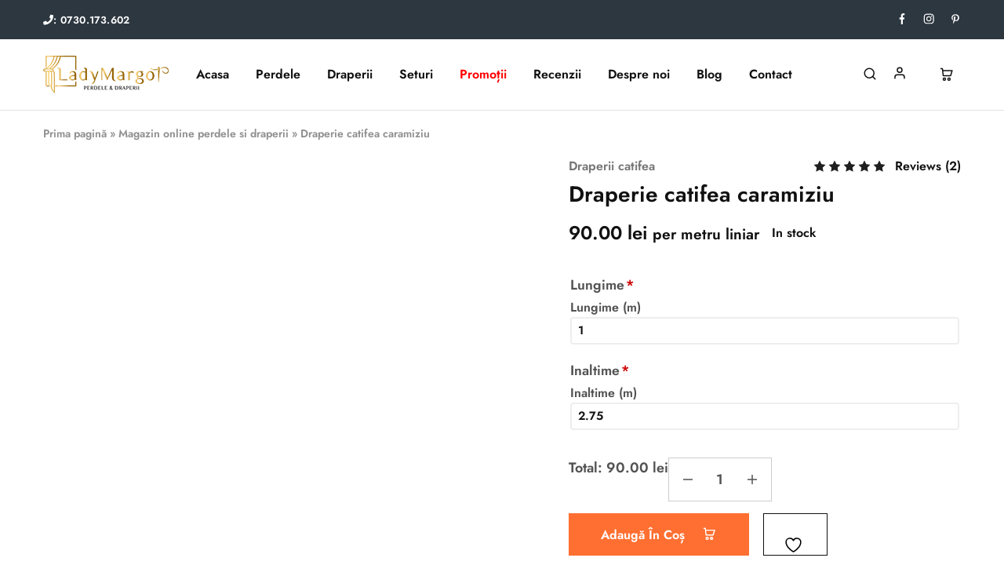

--- FILE ---
content_type: text/html; charset=UTF-8
request_url: https://www.ladymargot.ro/produs/draperie-catifea-caramiziu/
body_size: 41917
content:
<!doctype html><html lang="ro-RO"><head><script data-no-optimize="1">var litespeed_docref=sessionStorage.getItem("litespeed_docref");litespeed_docref&&(Object.defineProperty(document,"referrer",{get:function(){return litespeed_docref}}),sessionStorage.removeItem("litespeed_docref"));</script> <meta charset="UTF-8"><link data-optimized="2" rel="stylesheet" href="https://www.ladymargot.ro/wp-content/litespeed/css/a5b9b4f721bff48d63a66ef146ac44b9.css?ver=b8f78" /><meta name="viewport" content="width=device-width, initial-scale=1"><link rel="profile" href="https://gmpg.org/xfn/11"> <script type="litespeed/javascript">document.documentElement.className=document.documentElement.className+' yes-js js_active js'</script> <meta name='robots' content='index, follow, max-image-preview:large, max-snippet:-1, max-video-preview:-1' />
 <script type="litespeed/javascript">(function(w,d,s,l,i){w[l]=w[l]||[];w[l].push({'gtm.start':new Date().getTime(),event:'gtm.js'});var f=d.getElementsByTagName(s)[0],j=d.createElement(s),dl=l!='dataLayer'?'&l='+l:'';j.async=!0;j.src='https://www.googletagmanager.com/gtm.js?id='+i+dl;f.parentNode.insertBefore(j,f)})(window,document,'script','dataLayer','GTM-TGXHMCN')</script> <title>Draperie catifea caramiziu - Lady Margot</title><link rel="canonical" href="https://www.ladymargot.ro/produs/draperie-catifea-caramiziu/" /><meta property="og:locale" content="ro_RO" /><meta property="og:type" content="article" /><meta property="og:title" content="Draperie catifea caramiziu - Lady Margot" /><meta property="og:description" content="Prețul afișat pe metru liniar include manopera (tivuri, rejansa, buzunar bară incluse).  Produsul merge pus atât pe șină cât și pe bară de galerie.  La dimensiunile finale poate exista o diferența de 1-2 cm față de dimensiunile trimise de către dumneavoastră.  Produsele confecționate pe comandă nu pot fi returnate." /><meta property="og:url" content="https://www.ladymargot.ro/produs/draperie-catifea-caramiziu/" /><meta property="og:site_name" content="Lady Margot" /><meta property="article:publisher" content="https://www.facebook.com/LADYMARGOTperdeledraperii" /><meta property="article:modified_time" content="2024-08-02T00:43:35+00:00" /><meta property="og:image" content="https://www.ladymargot.ro/wp-content/uploads/2022/05/DRAP1-27-scaled.jpg" /><meta property="og:image:width" content="1707" /><meta property="og:image:height" content="2560" /><meta property="og:image:type" content="image/jpeg" /><meta name="twitter:card" content="summary_large_image" /><meta name="twitter:label1" content="Timp estimat pentru citire" /><meta name="twitter:data1" content="1 minut" /> <script type="application/ld+json" class="yoast-schema-graph">{"@context":"https://schema.org","@graph":[{"@type":"WebPage","@id":"https://www.ladymargot.ro/produs/draperie-catifea-caramiziu/","url":"https://www.ladymargot.ro/produs/draperie-catifea-caramiziu/","name":"Draperie catifea caramiziu - Lady Margot","isPartOf":{"@id":"https://www.ladymargot.ro/#website"},"primaryImageOfPage":{"@id":"https://www.ladymargot.ro/produs/draperie-catifea-caramiziu/#primaryimage"},"image":{"@id":"https://www.ladymargot.ro/produs/draperie-catifea-caramiziu/#primaryimage"},"thumbnailUrl":"https://www.ladymargot.ro/wp-content/uploads/2022/05/DRAP1-27-scaled.jpg","datePublished":"2022-05-11T13:22:31+00:00","dateModified":"2024-08-02T00:43:35+00:00","breadcrumb":{"@id":"https://www.ladymargot.ro/produs/draperie-catifea-caramiziu/#breadcrumb"},"inLanguage":"ro-RO","potentialAction":[{"@type":"ReadAction","target":["https://www.ladymargot.ro/produs/draperie-catifea-caramiziu/"]}]},{"@type":"ImageObject","inLanguage":"ro-RO","@id":"https://www.ladymargot.ro/produs/draperie-catifea-caramiziu/#primaryimage","url":"https://www.ladymargot.ro/wp-content/uploads/2022/05/DRAP1-27-scaled.jpg","contentUrl":"https://www.ladymargot.ro/wp-content/uploads/2022/05/DRAP1-27-scaled.jpg","width":1707,"height":2560},{"@type":"BreadcrumbList","@id":"https://www.ladymargot.ro/produs/draperie-catifea-caramiziu/#breadcrumb","itemListElement":[{"@type":"ListItem","position":1,"name":"Prima pagină","item":"https://www.ladymargot.ro/"},{"@type":"ListItem","position":2,"name":"Magazin online perdele si draperii","item":"https://www.ladymargot.ro/magazin/"},{"@type":"ListItem","position":3,"name":"Draperie catifea caramiziu"}]},{"@type":"WebSite","@id":"https://www.ladymargot.ro/#website","url":"https://www.ladymargot.ro/","name":"Lady Margot","description":"Perdele si draperii","publisher":{"@id":"https://www.ladymargot.ro/#organization"},"potentialAction":[{"@type":"SearchAction","target":{"@type":"EntryPoint","urlTemplate":"https://www.ladymargot.ro/?s={search_term_string}"},"query-input":{"@type":"PropertyValueSpecification","valueRequired":true,"valueName":"search_term_string"}}],"inLanguage":"ro-RO"},{"@type":"Organization","@id":"https://www.ladymargot.ro/#organization","name":"Lady Margot","url":"https://www.ladymargot.ro/","logo":{"@type":"ImageObject","inLanguage":"ro-RO","@id":"https://www.ladymargot.ro/#/schema/logo/image/","url":"https://www.ladymargot.ro/wp-content/uploads/2022/03/lady-margot-logo-1.png","contentUrl":"https://www.ladymargot.ro/wp-content/uploads/2022/03/lady-margot-logo-1.png","width":370,"height":48,"caption":"Lady Margot"},"image":{"@id":"https://www.ladymargot.ro/#/schema/logo/image/"},"sameAs":["https://www.facebook.com/LADYMARGOTperdeledraperii","https://www.instagram.com/lady.margot26/"]}]}</script> <link rel='dns-prefetch' href='//fonts.googleapis.com' /><link rel='dns-prefetch' href='//use.fontawesome.com' /><link rel="alternate" type="application/rss+xml" title="Lady Margot &raquo; Flux" href="https://www.ladymargot.ro/feed/" /><link rel="alternate" type="application/rss+xml" title="Lady Margot &raquo; Flux comentarii" href="https://www.ladymargot.ro/comments/feed/" /><link rel="alternate" type="application/rss+xml" title="Flux comentarii Lady Margot &raquo; Draperie catifea caramiziu" href="https://www.ladymargot.ro/produs/draperie-catifea-caramiziu/feed/" /><link rel="alternate" title="oEmbed (JSON)" type="application/json+oembed" href="https://www.ladymargot.ro/wp-json/oembed/1.0/embed?url=https%3A%2F%2Fwww.ladymargot.ro%2Fprodus%2Fdraperie-catifea-caramiziu%2F" /><link rel="alternate" title="oEmbed (XML)" type="text/xml+oembed" href="https://www.ladymargot.ro/wp-json/oembed/1.0/embed?url=https%3A%2F%2Fwww.ladymargot.ro%2Fprodus%2Fdraperie-catifea-caramiziu%2F&#038;format=xml" /><style id='wp-img-auto-sizes-contain-inline-css' type='text/css'>img:is([sizes=auto i],[sizes^="auto," i]){contain-intrinsic-size:3000px 1500px}
/*# sourceURL=wp-img-auto-sizes-contain-inline-css */</style><style id='global-styles-inline-css' type='text/css'>:root{--wp--preset--aspect-ratio--square: 1;--wp--preset--aspect-ratio--4-3: 4/3;--wp--preset--aspect-ratio--3-4: 3/4;--wp--preset--aspect-ratio--3-2: 3/2;--wp--preset--aspect-ratio--2-3: 2/3;--wp--preset--aspect-ratio--16-9: 16/9;--wp--preset--aspect-ratio--9-16: 9/16;--wp--preset--color--black: #000000;--wp--preset--color--cyan-bluish-gray: #abb8c3;--wp--preset--color--white: #ffffff;--wp--preset--color--pale-pink: #f78da7;--wp--preset--color--vivid-red: #cf2e2e;--wp--preset--color--luminous-vivid-orange: #ff6900;--wp--preset--color--luminous-vivid-amber: #fcb900;--wp--preset--color--light-green-cyan: #7bdcb5;--wp--preset--color--vivid-green-cyan: #00d084;--wp--preset--color--pale-cyan-blue: #8ed1fc;--wp--preset--color--vivid-cyan-blue: #0693e3;--wp--preset--color--vivid-purple: #9b51e0;--wp--preset--gradient--vivid-cyan-blue-to-vivid-purple: linear-gradient(135deg,rgb(6,147,227) 0%,rgb(155,81,224) 100%);--wp--preset--gradient--light-green-cyan-to-vivid-green-cyan: linear-gradient(135deg,rgb(122,220,180) 0%,rgb(0,208,130) 100%);--wp--preset--gradient--luminous-vivid-amber-to-luminous-vivid-orange: linear-gradient(135deg,rgb(252,185,0) 0%,rgb(255,105,0) 100%);--wp--preset--gradient--luminous-vivid-orange-to-vivid-red: linear-gradient(135deg,rgb(255,105,0) 0%,rgb(207,46,46) 100%);--wp--preset--gradient--very-light-gray-to-cyan-bluish-gray: linear-gradient(135deg,rgb(238,238,238) 0%,rgb(169,184,195) 100%);--wp--preset--gradient--cool-to-warm-spectrum: linear-gradient(135deg,rgb(74,234,220) 0%,rgb(151,120,209) 20%,rgb(207,42,186) 40%,rgb(238,44,130) 60%,rgb(251,105,98) 80%,rgb(254,248,76) 100%);--wp--preset--gradient--blush-light-purple: linear-gradient(135deg,rgb(255,206,236) 0%,rgb(152,150,240) 100%);--wp--preset--gradient--blush-bordeaux: linear-gradient(135deg,rgb(254,205,165) 0%,rgb(254,45,45) 50%,rgb(107,0,62) 100%);--wp--preset--gradient--luminous-dusk: linear-gradient(135deg,rgb(255,203,112) 0%,rgb(199,81,192) 50%,rgb(65,88,208) 100%);--wp--preset--gradient--pale-ocean: linear-gradient(135deg,rgb(255,245,203) 0%,rgb(182,227,212) 50%,rgb(51,167,181) 100%);--wp--preset--gradient--electric-grass: linear-gradient(135deg,rgb(202,248,128) 0%,rgb(113,206,126) 100%);--wp--preset--gradient--midnight: linear-gradient(135deg,rgb(2,3,129) 0%,rgb(40,116,252) 100%);--wp--preset--font-size--small: 13px;--wp--preset--font-size--medium: 20px;--wp--preset--font-size--large: 36px;--wp--preset--font-size--x-large: 42px;--wp--preset--font-family--inter: "Inter", sans-serif;--wp--preset--font-family--cardo: Cardo;--wp--preset--spacing--20: 0.44rem;--wp--preset--spacing--30: 0.67rem;--wp--preset--spacing--40: 1rem;--wp--preset--spacing--50: 1.5rem;--wp--preset--spacing--60: 2.25rem;--wp--preset--spacing--70: 3.38rem;--wp--preset--spacing--80: 5.06rem;--wp--preset--shadow--natural: 6px 6px 9px rgba(0, 0, 0, 0.2);--wp--preset--shadow--deep: 12px 12px 50px rgba(0, 0, 0, 0.4);--wp--preset--shadow--sharp: 6px 6px 0px rgba(0, 0, 0, 0.2);--wp--preset--shadow--outlined: 6px 6px 0px -3px rgb(255, 255, 255), 6px 6px rgb(0, 0, 0);--wp--preset--shadow--crisp: 6px 6px 0px rgb(0, 0, 0);}:where(.is-layout-flex){gap: 0.5em;}:where(.is-layout-grid){gap: 0.5em;}body .is-layout-flex{display: flex;}.is-layout-flex{flex-wrap: wrap;align-items: center;}.is-layout-flex > :is(*, div){margin: 0;}body .is-layout-grid{display: grid;}.is-layout-grid > :is(*, div){margin: 0;}:where(.wp-block-columns.is-layout-flex){gap: 2em;}:where(.wp-block-columns.is-layout-grid){gap: 2em;}:where(.wp-block-post-template.is-layout-flex){gap: 1.25em;}:where(.wp-block-post-template.is-layout-grid){gap: 1.25em;}.has-black-color{color: var(--wp--preset--color--black) !important;}.has-cyan-bluish-gray-color{color: var(--wp--preset--color--cyan-bluish-gray) !important;}.has-white-color{color: var(--wp--preset--color--white) !important;}.has-pale-pink-color{color: var(--wp--preset--color--pale-pink) !important;}.has-vivid-red-color{color: var(--wp--preset--color--vivid-red) !important;}.has-luminous-vivid-orange-color{color: var(--wp--preset--color--luminous-vivid-orange) !important;}.has-luminous-vivid-amber-color{color: var(--wp--preset--color--luminous-vivid-amber) !important;}.has-light-green-cyan-color{color: var(--wp--preset--color--light-green-cyan) !important;}.has-vivid-green-cyan-color{color: var(--wp--preset--color--vivid-green-cyan) !important;}.has-pale-cyan-blue-color{color: var(--wp--preset--color--pale-cyan-blue) !important;}.has-vivid-cyan-blue-color{color: var(--wp--preset--color--vivid-cyan-blue) !important;}.has-vivid-purple-color{color: var(--wp--preset--color--vivid-purple) !important;}.has-black-background-color{background-color: var(--wp--preset--color--black) !important;}.has-cyan-bluish-gray-background-color{background-color: var(--wp--preset--color--cyan-bluish-gray) !important;}.has-white-background-color{background-color: var(--wp--preset--color--white) !important;}.has-pale-pink-background-color{background-color: var(--wp--preset--color--pale-pink) !important;}.has-vivid-red-background-color{background-color: var(--wp--preset--color--vivid-red) !important;}.has-luminous-vivid-orange-background-color{background-color: var(--wp--preset--color--luminous-vivid-orange) !important;}.has-luminous-vivid-amber-background-color{background-color: var(--wp--preset--color--luminous-vivid-amber) !important;}.has-light-green-cyan-background-color{background-color: var(--wp--preset--color--light-green-cyan) !important;}.has-vivid-green-cyan-background-color{background-color: var(--wp--preset--color--vivid-green-cyan) !important;}.has-pale-cyan-blue-background-color{background-color: var(--wp--preset--color--pale-cyan-blue) !important;}.has-vivid-cyan-blue-background-color{background-color: var(--wp--preset--color--vivid-cyan-blue) !important;}.has-vivid-purple-background-color{background-color: var(--wp--preset--color--vivid-purple) !important;}.has-black-border-color{border-color: var(--wp--preset--color--black) !important;}.has-cyan-bluish-gray-border-color{border-color: var(--wp--preset--color--cyan-bluish-gray) !important;}.has-white-border-color{border-color: var(--wp--preset--color--white) !important;}.has-pale-pink-border-color{border-color: var(--wp--preset--color--pale-pink) !important;}.has-vivid-red-border-color{border-color: var(--wp--preset--color--vivid-red) !important;}.has-luminous-vivid-orange-border-color{border-color: var(--wp--preset--color--luminous-vivid-orange) !important;}.has-luminous-vivid-amber-border-color{border-color: var(--wp--preset--color--luminous-vivid-amber) !important;}.has-light-green-cyan-border-color{border-color: var(--wp--preset--color--light-green-cyan) !important;}.has-vivid-green-cyan-border-color{border-color: var(--wp--preset--color--vivid-green-cyan) !important;}.has-pale-cyan-blue-border-color{border-color: var(--wp--preset--color--pale-cyan-blue) !important;}.has-vivid-cyan-blue-border-color{border-color: var(--wp--preset--color--vivid-cyan-blue) !important;}.has-vivid-purple-border-color{border-color: var(--wp--preset--color--vivid-purple) !important;}.has-vivid-cyan-blue-to-vivid-purple-gradient-background{background: var(--wp--preset--gradient--vivid-cyan-blue-to-vivid-purple) !important;}.has-light-green-cyan-to-vivid-green-cyan-gradient-background{background: var(--wp--preset--gradient--light-green-cyan-to-vivid-green-cyan) !important;}.has-luminous-vivid-amber-to-luminous-vivid-orange-gradient-background{background: var(--wp--preset--gradient--luminous-vivid-amber-to-luminous-vivid-orange) !important;}.has-luminous-vivid-orange-to-vivid-red-gradient-background{background: var(--wp--preset--gradient--luminous-vivid-orange-to-vivid-red) !important;}.has-very-light-gray-to-cyan-bluish-gray-gradient-background{background: var(--wp--preset--gradient--very-light-gray-to-cyan-bluish-gray) !important;}.has-cool-to-warm-spectrum-gradient-background{background: var(--wp--preset--gradient--cool-to-warm-spectrum) !important;}.has-blush-light-purple-gradient-background{background: var(--wp--preset--gradient--blush-light-purple) !important;}.has-blush-bordeaux-gradient-background{background: var(--wp--preset--gradient--blush-bordeaux) !important;}.has-luminous-dusk-gradient-background{background: var(--wp--preset--gradient--luminous-dusk) !important;}.has-pale-ocean-gradient-background{background: var(--wp--preset--gradient--pale-ocean) !important;}.has-electric-grass-gradient-background{background: var(--wp--preset--gradient--electric-grass) !important;}.has-midnight-gradient-background{background: var(--wp--preset--gradient--midnight) !important;}.has-small-font-size{font-size: var(--wp--preset--font-size--small) !important;}.has-medium-font-size{font-size: var(--wp--preset--font-size--medium) !important;}.has-large-font-size{font-size: var(--wp--preset--font-size--large) !important;}.has-x-large-font-size{font-size: var(--wp--preset--font-size--x-large) !important;}
/*# sourceURL=global-styles-inline-css */</style><style id='classic-theme-styles-inline-css' type='text/css'>/*! This file is auto-generated */
.wp-block-button__link{color:#fff;background-color:#32373c;border-radius:9999px;box-shadow:none;text-decoration:none;padding:calc(.667em + 2px) calc(1.333em + 2px);font-size:1.125em}.wp-block-file__button{background:#32373c;color:#fff;text-decoration:none}
/*# sourceURL=/wp-includes/css/classic-themes.min.css */</style><style id='woocommerce-inline-inline-css' type='text/css'>.woocommerce form .form-row .required { visibility: visible; }
/*# sourceURL=woocommerce-inline-inline-css */</style><style id='wcboost-variation-swatches-inline-css' type='text/css'>:root { --wcboost-swatches-item-width: 30px; --wcboost-swatches-item-height: 30px; }
/*# sourceURL=wcboost-variation-swatches-inline-css */</style><style id='yith-wcwl-main-inline-css' type='text/css'>:root { --color-add-to-wishlist-background: #333333; --color-add-to-wishlist-text: #FFFFFF; --color-add-to-wishlist-border: #333333; --color-add-to-wishlist-background-hover: #333333; --color-add-to-wishlist-text-hover: #FFFFFF; --color-add-to-wishlist-border-hover: #333333; --rounded-corners-radius: 16px; --color-add-to-cart-background: #333333; --color-add-to-cart-text: #FFFFFF; --color-add-to-cart-border: #333333; --color-add-to-cart-background-hover: #4F4F4F; --color-add-to-cart-text-hover: #FFFFFF; --color-add-to-cart-border-hover: #4F4F4F; --add-to-cart-rounded-corners-radius: 16px; --color-button-style-1-background: #333333; --color-button-style-1-text: #FFFFFF; --color-button-style-1-border: #333333; --color-button-style-1-background-hover: #4F4F4F; --color-button-style-1-text-hover: #FFFFFF; --color-button-style-1-border-hover: #4F4F4F; --color-button-style-2-background: #333333; --color-button-style-2-text: #FFFFFF; --color-button-style-2-border: #333333; --color-button-style-2-background-hover: #4F4F4F; --color-button-style-2-text-hover: #FFFFFF; --color-button-style-2-border-hover: #4F4F4F; --color-wishlist-table-background: #FFFFFF; --color-wishlist-table-text: #6d6c6c; --color-wishlist-table-border: #FFFFFF; --color-headers-background: #F4F4F4; --color-share-button-color: #FFFFFF; --color-share-button-color-hover: #FFFFFF; --color-fb-button-background: #39599E; --color-fb-button-background-hover: #595A5A; --color-tw-button-background: #45AFE2; --color-tw-button-background-hover: #595A5A; --color-pr-button-background: #AB2E31; --color-pr-button-background-hover: #595A5A; --color-em-button-background: #FBB102; --color-em-button-background-hover: #595A5A; --color-wa-button-background: #00A901; --color-wa-button-background-hover: #595A5A; --feedback-duration: 3s } 
 :root { --color-add-to-wishlist-background: #333333; --color-add-to-wishlist-text: #FFFFFF; --color-add-to-wishlist-border: #333333; --color-add-to-wishlist-background-hover: #333333; --color-add-to-wishlist-text-hover: #FFFFFF; --color-add-to-wishlist-border-hover: #333333; --rounded-corners-radius: 16px; --color-add-to-cart-background: #333333; --color-add-to-cart-text: #FFFFFF; --color-add-to-cart-border: #333333; --color-add-to-cart-background-hover: #4F4F4F; --color-add-to-cart-text-hover: #FFFFFF; --color-add-to-cart-border-hover: #4F4F4F; --add-to-cart-rounded-corners-radius: 16px; --color-button-style-1-background: #333333; --color-button-style-1-text: #FFFFFF; --color-button-style-1-border: #333333; --color-button-style-1-background-hover: #4F4F4F; --color-button-style-1-text-hover: #FFFFFF; --color-button-style-1-border-hover: #4F4F4F; --color-button-style-2-background: #333333; --color-button-style-2-text: #FFFFFF; --color-button-style-2-border: #333333; --color-button-style-2-background-hover: #4F4F4F; --color-button-style-2-text-hover: #FFFFFF; --color-button-style-2-border-hover: #4F4F4F; --color-wishlist-table-background: #FFFFFF; --color-wishlist-table-text: #6d6c6c; --color-wishlist-table-border: #FFFFFF; --color-headers-background: #F4F4F4; --color-share-button-color: #FFFFFF; --color-share-button-color-hover: #FFFFFF; --color-fb-button-background: #39599E; --color-fb-button-background-hover: #595A5A; --color-tw-button-background: #45AFE2; --color-tw-button-background-hover: #595A5A; --color-pr-button-background: #AB2E31; --color-pr-button-background-hover: #595A5A; --color-em-button-background: #FBB102; --color-em-button-background-hover: #595A5A; --color-wa-button-background: #00A901; --color-wa-button-background-hover: #595A5A; --feedback-duration: 3s } 
/*# sourceURL=yith-wcwl-main-inline-css */</style><style id='akismet-widget-style-inline-css' type='text/css'>.a-stats {
				--akismet-color-mid-green: #357b49;
				--akismet-color-white: #fff;
				--akismet-color-light-grey: #f6f7f7;

				max-width: 350px;
				width: auto;
			}

			.a-stats * {
				all: unset;
				box-sizing: border-box;
			}

			.a-stats strong {
				font-weight: 600;
			}

			.a-stats a.a-stats__link,
			.a-stats a.a-stats__link:visited,
			.a-stats a.a-stats__link:active {
				background: var(--akismet-color-mid-green);
				border: none;
				box-shadow: none;
				border-radius: 8px;
				color: var(--akismet-color-white);
				cursor: pointer;
				display: block;
				font-family: -apple-system, BlinkMacSystemFont, 'Segoe UI', 'Roboto', 'Oxygen-Sans', 'Ubuntu', 'Cantarell', 'Helvetica Neue', sans-serif;
				font-weight: 500;
				padding: 12px;
				text-align: center;
				text-decoration: none;
				transition: all 0.2s ease;
			}

			/* Extra specificity to deal with TwentyTwentyOne focus style */
			.widget .a-stats a.a-stats__link:focus {
				background: var(--akismet-color-mid-green);
				color: var(--akismet-color-white);
				text-decoration: none;
			}

			.a-stats a.a-stats__link:hover {
				filter: brightness(110%);
				box-shadow: 0 4px 12px rgba(0, 0, 0, 0.06), 0 0 2px rgba(0, 0, 0, 0.16);
			}

			.a-stats .count {
				color: var(--akismet-color-white);
				display: block;
				font-size: 1.5em;
				line-height: 1.4;
				padding: 0 13px;
				white-space: nowrap;
			}
		
/*# sourceURL=akismet-widget-style-inline-css */</style><style id='razzi-inline-css' type='text/css'>.topbar {height: 50px}.topbar { --rz-color-dark:#ffffff ;--rz-icon-color: #ffffff }.topbar { --rz-color-primary: #ffffff }.topbar { --rz-color-hover-primary: #ffffff }.topbar { background-color: #2d3740 }.site-header .logo .logo-image {  }.header-sticky #site-header.minimized .header-main{ height: 70px; }@media (min-width: 767px) {#campaign-bar { height: 52px;}}.header-sticky.woocommerce-cart .cart-collaterals { top: 120px; }.header-sticky.woocommerce-cart.admin-bar .cart-collaterals { top: 152px; }.header-sticky.single-product div.product.layout-v5 .entry-summary { top: 100px; }.header-sticky.single-product.admin-bar div.product.layout-v5 .entry-summary { top: 132px; }.razzi-boxed-layout  {}#page-header.page-header--layout-1 .page-header__title { padding-top: 50px; }#page-header.page-header--layout-2 { padding-top: 50px; }#page-header.page-header--layout-1 .page-header__title { padding-bottom: 50px; }#page-header.page-header--layout-2 { padding-bottom: 50px; }.footer-branding .logo-image {  }.site-footer { background-image: url(https://i1.wp.com/demo4.drfuri.com/razzi3/wp-content/uploads/sites/17/2021/06/bg-1.jpg); }.footer-newsletter { --rz-footer-newsletter-top-spacing: 110px }.footer-newsletter { --rz-footer-newsletter-bottom-spacing: 41px }.footer-extra { --rz-footer-extra-top-spacing: 105px }.footer-extra { --rz-footer-extra-bottom-spacing: 112px }.footer-widgets { --rz-footer-widget-top-spacing: 80px }.footer-widgets { --rz-footer-widget-bottom-spacing: 64px }.footer-links { --rz-footer-links-top-spacing: 64px }.footer-links { --rz-footer-links-bottom-spacing: 64px }.footer-main { --rz-footer-main-top-spacing: 22px }.footer-main { --rz-footer-main-bottom-spacing: 22px }.footer-main.has-divider { --rz-footer-main-border-color: #2b2b2b }@media (max-width: 767px){.site-header .mobile-logo .logo-image {  }.menu-mobile-panel-content .mobile-logo .logo-image {  } }@media (max-width: 767px){ }@media (max-width: 767px){ }
/*# sourceURL=razzi-inline-css */</style><link rel='stylesheet' id='bfa-font-awesome-css' href='https://use.fontawesome.com/releases/v5.15.4/css/all.css?ver=2.0.3' type='text/css' media='all' /><style id='razzi-woocommerce-style-inline-css' type='text/css'>.catalog-page-header--layout-2 {--rz-color-dark: #000000}.catalog-page-header--layout-2 .site-breadcrumb {color: #000000}.razzi-catalog-page .catalog-page-header--layout-1 .page-header__title {padding-top: 38px}.razzi-catalog-page .catalog-page-header--layout-2 {padding-top: 38px}.razzi-catalog-page .catalog-page-header--layout-1 .page-header__title {padding-bottom: 17px}.razzi-catalog-page .catalog-page-header--layout-2 {padding-bottom: 17px}
/*# sourceURL=razzi-woocommerce-style-inline-css */</style><link rel="preconnect" href="https://fonts.gstatic.com/" crossorigin><script type="text/template" id="tmpl-variation-template"><div class="woocommerce-variation-description">{{{ data.variation.variation_description }}}</div>
	<div class="woocommerce-variation-price">{{{ data.variation.price_html }}}</div>
	<div class="woocommerce-variation-availability">{{{ data.variation.availability_html }}}</div></script> <script type="text/template" id="tmpl-unavailable-variation-template"><p role="alert">Regret, acest produs nu este disponibil. Te rog alege altceva.</p></script> <script type="litespeed/javascript" data-src="https://www.ladymargot.ro/wp-includes/js/jquery/jquery.min.js" id="jquery-core-js"></script> <script id="say-what-js-js-extra" type="litespeed/javascript">var say_what_data={"replacements":{"razzi|Successfully added to your cart.|":"Produsul a fost ad\u0103ugat \u00een co\u0219.","razzi|Load More|":"Vezi mai multe","razzi|View cart|":"Vezi co\u0219ul","razzi|\u003Cp\u003EFrom your account dashboard you can view your \u003Ca href=\"%1$s\"\u003ERecent orders\u003C/a\u003E.\u003C/p\u003E\u003Cp\u003EManage your \u003Ca href=\"%2$s\"\u003EShipping and Billing addresses\u003C/a\u003E.\u003C/p\u003E\u003Cp\u003EEdit your \u003Ca href=\"%3$s\"\u003EPassword and account details\u003C/a\u003E.\u003C/p\u003E|":"\u003Cp\u003EVezi \u003Ca href=\"%1$s\"\u003EComenzile\u003C/a\u003E.\u003C/p\u003E\u003Cp\u003EGestioneaz\u0103 \u003Ca href=\"%2$s\"\u003EAdresele\u003C/a\u003E.\u003C/p\u003E\u003Cp\u003EEditeaz\u0103 \u003Ca href=\"%3$s\"\u003EDetalii cont \u0219i parola\u003C/a\u003E.\u003C/p\u003E","razzi|Showing|":"Vezi","razzi|Order Amount:|":"Valoarea comenzii:","razzi| Free Shipping|":"Transport gratuit","razzi|Order Total|":"Total comenzi","razzi|Remove|":"\u0218terge","razzi|There are %d items in your cart|":"Sunt %d produse \u00een co\u0219ul t\u0103u","razzi|Default|":"Sorteaz\u0103 dup\u0103","razzi|Change address|":"Schimb\u0103 adresa","razzi|Order items|":"Produse comandate","razzi|products|":"produse","razzi|product|":"produs","razzi|Payment method:|":"Metoda de plat\u0103:","razzi|Enter coupon code|":"Introdu codul cuponului","razzi|Checkout|":"Finalizare comand\u0103","razzi|of|":"din","razzi|Billing Details|":"Detalii plat\u0103","razzi|Date:|":"Data:","razzi|Coupon code:|":"Cupon reducere:","razzi|Your cart is empty|":"Co\u0219ul t\u0103u este gol","razzi|Your Cart|":"Co\u0219ul t\u0103u","razzi|Continue Shopping|":"Continu\u0103 cump\u0103r\u0103turile","razzi|Order No:|":"Comanda nr:","razzi|Read more|":"Cite\u0219te mai mult","razzi|QTY:|":"Cantitate","razzi|Hello %1$s \u003Cspan\u003E(not %1$s? \u003Ca href=\"%2$s\"\u003ELog out\u003C/a\u003E)\u003C/span\u003E|":"Bun\u0103 %1$s \u003Cspan\u003E(nu e\u0219ti %1$s? \u003Ca href=\"%2$s\"\u003EDeconectare\u003C/a\u003E)\u003C/span\u003E","razzi|posts|":"articole","razzi|Apply coupon|":"Aplic\u0103 cupon","razzi|Apply|":"Aplic\u0103","razzi|There is %d item in your cart|":"Ai %d produs \u00een co\u0219ul t\u0103u","razzi|Shipping to|":"Adresa de livrare","razzi|Billing address|":"Adresa de facturare","razzi|Billing & Shipping Details|":"Detalii facturare \u0219i livrare","razzi|Shipping address|":"Adresa de facturare"}}</script> <script id="wc-add-to-cart-js-extra" type="litespeed/javascript">var wc_add_to_cart_params={"ajax_url":"/wp-admin/admin-ajax.php","wc_ajax_url":"/?wc-ajax=%%endpoint%%","i18n_view_cart":"Vezi co\u0219ul","cart_url":"https://www.ladymargot.ro/cos/","is_cart":"","cart_redirect_after_add":"no"}</script> <script id="wc-single-product-js-extra" type="litespeed/javascript">var wc_single_product_params={"i18n_required_rating_text":"Te rog selecteaz\u0103 o evaluare","i18n_rating_options":["Una din 5 stele","2 din 5 stele","3 din 5 stele","4 din 5 stele","5 din 5 stele"],"i18n_product_gallery_trigger_text":"Vezi galeria cu imagini pe ecran \u00eentreg","review_rating_required":"yes","flexslider":{"rtl":!1,"animation":"slide","smoothHeight":!0,"directionNav":!0,"controlNav":"thumbnails","slideshow":!1,"animationSpeed":500,"animationLoop":!1,"allowOneSlide":!1},"zoom_enabled":"1","zoom_options":[],"photoswipe_enabled":"1","photoswipe_options":{"shareEl":!1,"closeOnScroll":!1,"history":!1,"hideAnimationDuration":0,"showAnimationDuration":0},"flexslider_enabled":"1"}</script> <script id="woocommerce-js-extra" type="litespeed/javascript">var woocommerce_params={"ajax_url":"/wp-admin/admin-ajax.php","wc_ajax_url":"/?wc-ajax=%%endpoint%%","i18n_password_show":"Arat\u0103 parola","i18n_password_hide":"Ascunde parola"}</script> <script id="wp-fb-reviews_plublic-js-extra" type="litespeed/javascript">var wprevpublicjs_script_vars={"wpfb_nonce":"1427f39a47","wpfb_ajaxurl":"https://www.ladymargot.ro/wp-admin/admin-ajax.php","wprevpluginsurl":"https://www.ladymargot.ro/wp-content/plugins/wp-facebook-reviews"}</script> <script type="litespeed/javascript" data-src="https://www.ladymargot.ro/wp-content/plugins/gtm-ecommerce-woo-pro/assets/gtm-ecommerce-woo-pro.js" id="gtm-ecommerce-woo-pro-js"></script> <script id="wpm-js-extra" type="litespeed/javascript">var wpm={"ajax_url":"https://www.ladymargot.ro/wp-admin/admin-ajax.php","root":"https://www.ladymargot.ro/wp-json/","nonce_wp_rest":"e5c1006bac","nonce_ajax":"aa4da3fb73"}</script> <script id="wp-util-js-extra" type="litespeed/javascript">var _wpUtilSettings={"ajax":{"url":"/wp-admin/admin-ajax.php"}}</script> <script id="wc-add-to-cart-variation-js-extra" type="litespeed/javascript">var wc_add_to_cart_variation_params={"wc_ajax_url":"/?wc-ajax=%%endpoint%%","i18n_no_matching_variations_text":"Regret, nu s-a potrivit niciun produs cu selec\u021bia ta. Te rog alege o alt\u0103 combina\u021bie.","i18n_make_a_selection_text":"Te rog selecteaz\u0103 c\u00e2teva op\u021biuni pentru produs \u00eenainte de a-l ad\u0103uga \u00een co\u0219ul t\u0103u.","i18n_unavailable_text":"Regret, acest produs nu este disponibil. Te rog alege altceva.","i18n_reset_alert_text":"Selec\u021bia ta a fost resetat\u0103. Te rog s\u0103 selectezi c\u00e2teva op\u021biuni pentru produse \u00eenainte de a ad\u0103uga acest produs \u00een co\u0219."}</script> <script id="wc-cart-fragments-js-extra" type="litespeed/javascript">var wc_cart_fragments_params={"ajax_url":"/wp-admin/admin-ajax.php","wc_ajax_url":"/?wc-ajax=%%endpoint%%","cart_hash_key":"wc_cart_hash_cc97eb0604503448e1b0730c7b8d8ba0","fragment_name":"wc_fragments_cc97eb0604503448e1b0730c7b8d8ba0","request_timeout":"5000"}</script> <link rel="https://api.w.org/" href="https://www.ladymargot.ro/wp-json/" /><link rel="alternate" title="JSON" type="application/json" href="https://www.ladymargot.ro/wp-json/wp/v2/product/11862" /><link rel="EditURI" type="application/rsd+xml" title="RSD" href="https://www.ladymargot.ro/xmlrpc.php?rsd" /><meta name="generator" content="WordPress 6.9" /><meta name="generator" content="WooCommerce 9.7.2" /><link rel='shortlink' href='https://www.ladymargot.ro/?p=11862' /><noscript><style>.woocommerce-product-gallery{ opacity: 1 !important; }</style></noscript><meta name="generator" content="Elementor 3.27.6; features: additional_custom_breakpoints; settings: css_print_method-external, google_font-enabled, font_display-auto"> <script type="litespeed/javascript">window.wpmDataLayer=window.wpmDataLayer||{};window.wpmDataLayer=Object.assign(window.wpmDataLayer,{"cart":{},"cart_item_keys":{},"version":{"number":"1.46.1","pro":!1,"eligible_for_updates":!1,"distro":"fms","beta":!1,"show":!0},"pixels":{"google":{"linker":{"settings":null},"user_id":!1,"ads":{"conversion_ids":{"AW-385403114":"uKAvCMabp7sZEOqR47cB"},"dynamic_remarketing":{"status":!0,"id_type":"post_id","send_events_with_parent_ids":!0},"google_business_vertical":"retail","phone_conversion_number":"","phone_conversion_label":""},"tracking_id":"AW-385403114","tcf_support":!1,"consent_mode":{"is_active":!0,"wait_for_update":500,"ads_data_redaction":!1,"url_passthrough":!0}}},"shop":{"list_name":"Product | Draperie catifea caramiziu","list_id":"product_draperie-catifea-caramiziu","page_type":"product","product_type":"simple","currency":"RON","selectors":{"addToCart":[],"beginCheckout":[]},"order_duplication_prevention":!0,"view_item_list_trigger":{"test_mode":!1,"background_color":"green","opacity":0.5,"repeat":!0,"timeout":1000,"threshold":0.8000000000000000444089209850062616169452667236328125},"variations_output":!0,"session_active":!1},"page":{"id":11862,"title":"Draperie catifea caramiziu","type":"product","categories":[],"parent":{"id":0,"title":"Draperie catifea caramiziu","type":"product","categories":[]}},"general":{"user_logged_in":!1,"scroll_tracking_thresholds":[],"page_id":11862,"exclude_domains":[],"server_2_server":{"active":!1,"ip_exclude_list":[]},"consent_management":{"explicit_consent":!1},"lazy_load_pmw":!1}})</script> <meta name="pm-dataLayer-meta" content="11862" class="wpmProductId"
data-id="11862"> <script type="litespeed/javascript">(window.wpmDataLayer=window.wpmDataLayer||{}).products=window.wpmDataLayer.products||{};window.wpmDataLayer.products[11862]={"id":"11862","sku":"","price":90,"brand":"","quantity":1,"dyn_r_ids":{"post_id":"11862","sku":11862,"gpf":"woocommerce_gpf_11862","gla":"gla_11862"},"is_variable":!1,"type":"simple","name":"Draperie catifea caramiziu","category":["Draperii catifea","Uncategorized"],"is_variation":!1}</script> <style type="text/css">.recentcomments a{display:inline !important;padding:0 !important;margin:0 !important;}</style><style>.e-con.e-parent:nth-of-type(n+4):not(.e-lazyloaded):not(.e-no-lazyload),
				.e-con.e-parent:nth-of-type(n+4):not(.e-lazyloaded):not(.e-no-lazyload) * {
					background-image: none !important;
				}
				@media screen and (max-height: 1024px) {
					.e-con.e-parent:nth-of-type(n+3):not(.e-lazyloaded):not(.e-no-lazyload),
					.e-con.e-parent:nth-of-type(n+3):not(.e-lazyloaded):not(.e-no-lazyload) * {
						background-image: none !important;
					}
				}
				@media screen and (max-height: 640px) {
					.e-con.e-parent:nth-of-type(n+2):not(.e-lazyloaded):not(.e-no-lazyload),
					.e-con.e-parent:nth-of-type(n+2):not(.e-lazyloaded):not(.e-no-lazyload) * {
						background-image: none !important;
					}
				}</style><style class='wp-fonts-local' type='text/css'>@font-face{font-family:Inter;font-style:normal;font-weight:300 900;font-display:fallback;src:url('https://www.ladymargot.ro/wp-content/plugins/woocommerce/assets/fonts/Inter-VariableFont_slnt,wght.woff2') format('woff2');font-stretch:normal;}
@font-face{font-family:Cardo;font-style:normal;font-weight:400;font-display:fallback;src:url('https://www.ladymargot.ro/wp-content/plugins/woocommerce/assets/fonts/cardo_normal_400.woff2') format('woff2');}</style><link rel="icon" href="https://www.ladymargot.ro/wp-content/uploads/2024/02/cropped-lady-margot-logo-2-32x32.png" sizes="32x32" /><link rel="icon" href="https://www.ladymargot.ro/wp-content/uploads/2024/02/cropped-lady-margot-logo-2-192x192.png" sizes="192x192" /><link rel="apple-touch-icon" href="https://www.ladymargot.ro/wp-content/uploads/2024/02/cropped-lady-margot-logo-2-180x180.png" /><meta name="msapplication-TileImage" content="https://www.ladymargot.ro/wp-content/uploads/2024/02/cropped-lady-margot-logo-2-270x270.png" /><style type="text/css" id="wp-custom-css">.main-navigation li.menu-item-6379 .menu-item-mega:nth-child(2) > .dropdown-toggle {
	opacity:0
}
.wpcf7-form input[type="text"], input[type="email"], textarea {width:100% !important;}

.fee, 
.tm-options-totals{
	display:none;
}

.red-menu.menu-item > a {
 color:red !important;
}

.woocommerce div.product form.cart .single_add_to_cart_button {    background-color: #ff6f31;    color: #ffffff;}</style><style id="kirki-inline-styles">/* cyrillic */
@font-face {
  font-family: 'Jost';
  font-style: normal;
  font-weight: 600;
  font-display: swap;
  src: url(https://www.ladymargot.ro/wp-content/fonts/jost/92zPtBhPNqw79Ij1E865zBUv7mx9IjVFNIg8mg.woff2) format('woff2');
  unicode-range: U+0301, U+0400-045F, U+0490-0491, U+04B0-04B1, U+2116;
}
/* latin-ext */
@font-face {
  font-family: 'Jost';
  font-style: normal;
  font-weight: 600;
  font-display: swap;
  src: url(https://www.ladymargot.ro/wp-content/fonts/jost/92zPtBhPNqw79Ij1E865zBUv7mx9IjVPNIg8mg.woff2) format('woff2');
  unicode-range: U+0100-02BA, U+02BD-02C5, U+02C7-02CC, U+02CE-02D7, U+02DD-02FF, U+0304, U+0308, U+0329, U+1D00-1DBF, U+1E00-1E9F, U+1EF2-1EFF, U+2020, U+20A0-20AB, U+20AD-20C0, U+2113, U+2C60-2C7F, U+A720-A7FF;
}
/* latin */
@font-face {
  font-family: 'Jost';
  font-style: normal;
  font-weight: 600;
  font-display: swap;
  src: url(https://www.ladymargot.ro/wp-content/fonts/jost/92zPtBhPNqw79Ij1E865zBUv7mx9IjVBNIg.woff2) format('woff2');
  unicode-range: U+0000-00FF, U+0131, U+0152-0153, U+02BB-02BC, U+02C6, U+02DA, U+02DC, U+0304, U+0308, U+0329, U+2000-206F, U+20AC, U+2122, U+2191, U+2193, U+2212, U+2215, U+FEFF, U+FFFD;
}/* cyrillic */
@font-face {
  font-family: 'Jost';
  font-style: normal;
  font-weight: 600;
  font-display: swap;
  src: url(https://www.ladymargot.ro/wp-content/fonts/jost/92zPtBhPNqw79Ij1E865zBUv7mx9IjVFNIg8mg.woff2) format('woff2');
  unicode-range: U+0301, U+0400-045F, U+0490-0491, U+04B0-04B1, U+2116;
}
/* latin-ext */
@font-face {
  font-family: 'Jost';
  font-style: normal;
  font-weight: 600;
  font-display: swap;
  src: url(https://www.ladymargot.ro/wp-content/fonts/jost/92zPtBhPNqw79Ij1E865zBUv7mx9IjVPNIg8mg.woff2) format('woff2');
  unicode-range: U+0100-02BA, U+02BD-02C5, U+02C7-02CC, U+02CE-02D7, U+02DD-02FF, U+0304, U+0308, U+0329, U+1D00-1DBF, U+1E00-1E9F, U+1EF2-1EFF, U+2020, U+20A0-20AB, U+20AD-20C0, U+2113, U+2C60-2C7F, U+A720-A7FF;
}
/* latin */
@font-face {
  font-family: 'Jost';
  font-style: normal;
  font-weight: 600;
  font-display: swap;
  src: url(https://www.ladymargot.ro/wp-content/fonts/jost/92zPtBhPNqw79Ij1E865zBUv7mx9IjVBNIg.woff2) format('woff2');
  unicode-range: U+0000-00FF, U+0131, U+0152-0153, U+02BB-02BC, U+02C6, U+02DA, U+02DC, U+0304, U+0308, U+0329, U+2000-206F, U+20AC, U+2122, U+2191, U+2193, U+2212, U+2215, U+FEFF, U+FFFD;
}/* cyrillic */
@font-face {
  font-family: 'Jost';
  font-style: normal;
  font-weight: 600;
  font-display: swap;
  src: url(https://www.ladymargot.ro/wp-content/fonts/jost/92zPtBhPNqw79Ij1E865zBUv7mx9IjVFNIg8mg.woff2) format('woff2');
  unicode-range: U+0301, U+0400-045F, U+0490-0491, U+04B0-04B1, U+2116;
}
/* latin-ext */
@font-face {
  font-family: 'Jost';
  font-style: normal;
  font-weight: 600;
  font-display: swap;
  src: url(https://www.ladymargot.ro/wp-content/fonts/jost/92zPtBhPNqw79Ij1E865zBUv7mx9IjVPNIg8mg.woff2) format('woff2');
  unicode-range: U+0100-02BA, U+02BD-02C5, U+02C7-02CC, U+02CE-02D7, U+02DD-02FF, U+0304, U+0308, U+0329, U+1D00-1DBF, U+1E00-1E9F, U+1EF2-1EFF, U+2020, U+20A0-20AB, U+20AD-20C0, U+2113, U+2C60-2C7F, U+A720-A7FF;
}
/* latin */
@font-face {
  font-family: 'Jost';
  font-style: normal;
  font-weight: 600;
  font-display: swap;
  src: url(https://www.ladymargot.ro/wp-content/fonts/jost/92zPtBhPNqw79Ij1E865zBUv7mx9IjVBNIg.woff2) format('woff2');
  unicode-range: U+0000-00FF, U+0131, U+0152-0153, U+02BB-02BC, U+02C6, U+02DA, U+02DC, U+0304, U+0308, U+0329, U+2000-206F, U+20AC, U+2122, U+2191, U+2193, U+2212, U+2215, U+FEFF, U+FFFD;
}</style></head><body class="wp-singular product-template-default single single-product postid-11862 wp-embed-responsive wp-theme-razzi theme-razzi woocommerce woocommerce-page woocommerce-no-js wpo-has-fields full-content header-default header-v1 header-sticky woocommerce-active product-qty-number elementor-default elementor-kit-6"><noscript><iframe data-lazyloaded="1" src="about:blank" data-litespeed-src="https://www.googletagmanager.com/ns.html?id=GTM-TGXHMCN" height="0" width="0" style="display:none"></iframe></noscript><div id="page" class="site"><div id="topbar" class="topbar hidden-xs hidden-sm "><div class="razzi-container-fluid container"><div class="topbar-items topbar-left-items"><div class="razzi-topbar__text"><span style="font-size:13px"><a href="tel:0730173602" target="_blank" rel=" noopener"><strong><i class="fa fa-phone"></i>: 0730.173.602</span></strong></a></div></div><div class="topbar-items topbar-right-items"><div class="socials-menu "><ul id="socials-menu" class="menu"><li class="menu-item menu-item-type-custom menu-item-object-custom menu-item-5789"><a href="https://www.facebook.com/LADYMARGOTperdeledraperii/"><span class="razzi-svg-icon "><svg aria-hidden="true" role="img" focusable="false" width="24" height="24" viewBox="0 0 7 12" fill="currentColor" xmlns="http://www.w3.org/2000/svg"><path d="M5.27972 1.99219H6.30215V0.084375C6.12609 0.0585937 5.51942 0 4.81306 0C3.33882 0 2.32912 0.99375 2.32912 2.81953V4.5H0.702148V6.63281H2.32912V12H4.32306V6.63281H5.88427L6.13245 4.5H4.32306V3.03047C4.32306 2.41406 4.47791 1.99219 5.27972 1.99219Z"/></svg></span><span>Facebook</span></a></li><li class="menu-item menu-item-type-custom menu-item-object-custom menu-item-5791"><a href="https://www.instagram.com/lady.margot26/"><span class="razzi-svg-icon "><svg aria-hidden="true" role="img" focusable="false" width="24" height="24" fill="currentColor" viewBox="0 0 13 12" xmlns="http://www.w3.org/2000/svg"><path d="M6.70482 2.89996C5.00125 2.89996 3.62714 4.26262 3.62714 5.95199C3.62714 7.64137 5.00125 9.00402 6.70482 9.00402C8.40839 9.00402 9.7825 7.64137 9.7825 5.95199C9.7825 4.26262 8.40839 2.89996 6.70482 2.89996ZM6.70482 7.93621C5.60393 7.93621 4.70393 7.04637 4.70393 5.95199C4.70393 4.85762 5.60125 3.96777 6.70482 3.96777C7.80839 3.96777 8.70571 4.85762 8.70571 5.95199C8.70571 7.04637 7.80571 7.93621 6.70482 7.93621ZM10.6263 2.77512C10.6263 3.1709 10.3048 3.48699 9.90839 3.48699C9.50929 3.48699 9.19054 3.16824 9.19054 2.77512C9.19054 2.38199 9.51196 2.06324 9.90839 2.06324C10.3048 2.06324 10.6263 2.38199 10.6263 2.77512ZM12.6646 3.49762C12.6191 2.54402 12.3995 1.69934 11.695 1.0034C10.9932 0.307461 10.1414 0.0896484 9.17982 0.0418359C8.18875 -0.0139453 5.21821 -0.0139453 4.22714 0.0418359C3.26821 0.0869922 2.41643 0.304805 1.71196 1.00074C1.0075 1.69668 0.790536 2.54137 0.742322 3.49496C0.686072 4.47777 0.686072 7.42355 0.742322 8.40637C0.787857 9.35996 1.0075 10.2046 1.71196 10.9006C2.41643 11.5965 3.26554 11.8143 4.22714 11.8621C5.21821 11.9179 8.18875 11.9179 9.17982 11.8621C10.1414 11.817 10.9932 11.5992 11.695 10.9006C12.3968 10.2046 12.6164 9.35996 12.6646 8.40637C12.7209 7.42355 12.7209 4.48043 12.6646 3.49762ZM11.3843 9.4609C11.1754 9.98152 10.7709 10.3826 10.2432 10.5925C9.45304 10.9032 7.57804 10.8315 6.70482 10.8315C5.83161 10.8315 3.95393 10.9006 3.16643 10.5925C2.64143 10.3853 2.23696 9.98418 2.02536 9.4609C1.71196 8.67731 1.78429 6.81793 1.78429 5.95199C1.78429 5.08606 1.71464 3.22402 2.02536 2.44309C2.23429 1.92246 2.63875 1.52137 3.16643 1.31152C3.95661 1.00074 5.83161 1.07246 6.70482 1.07246C7.57804 1.07246 9.45572 1.0034 10.2432 1.31152C10.7682 1.51871 11.1727 1.9198 11.3843 2.44309C11.6977 3.22668 11.6254 5.08606 11.6254 5.95199C11.6254 6.81793 11.6977 8.67996 11.3843 9.4609Z"/></svg></span><span>Instagram</span></a></li><li class="menu-item menu-item-type-custom menu-item-object-custom menu-item-5792"><a href="https://pinterest.com/"><span class="razzi-svg-icon "><svg aria-hidden="true" role="img" focusable="false" width="24" height="24" fill="currentColor" viewBox="0 0 24 24" version="1.1" xmlns="http://www.w3.org/2000/svg"><path d="M12.289,2C6.617,2,3.606,5.648,3.606,9.622c0,1.846,1.025,4.146,2.666,4.878c0.25,0.111,0.381,0.063,0.439-0.169 c0.044-0.175,0.267-1.029,0.365-1.428c0.032-0.128,0.017-0.237-0.091-0.362C6.445,11.911,6.01,10.75,6.01,9.668 c0-2.777,2.194-5.464,5.933-5.464c3.23,0,5.49,2.108,5.49,5.122c0,3.407-1.794,5.768-4.13,5.768c-1.291,0-2.257-1.021-1.948-2.277 c0.372-1.495,1.089-3.112,1.089-4.191c0-0.967-0.542-1.775-1.663-1.775c-1.319,0-2.379,1.309-2.379,3.059 c0,1.115,0.394,1.869,0.394,1.869s-1.302,5.279-1.54,6.261c-0.405,1.666,0.053,4.368,0.094,4.604 c0.021,0.126,0.167,0.169,0.25,0.063c0.129-0.165,1.699-2.419,2.142-4.051c0.158-0.59,0.817-2.995,0.817-2.995 c0.43,0.784,1.681,1.446,3.013,1.446c3.963,0,6.822-3.494,6.822-7.833C20.394,5.112,16.849,2,12.289,2"></path></svg></span><span>Pinterest</span></a></li></ul></div></div></div></div><div id="topbar-mobile" class="topbar topbar-mobile hidden-md hidden-lg "><div class="razzi-container-fluid razzi-container"><div class="topbar-items mobile-topbar-items"><div class="razzi-topbar__text"><span style="font-size: 13px"><a href="tel:0730173602" target="_blank" rel="noopener"><strong><i class="fa fa-phone"></i>: 0730.173.602</strong></a></span></div><div class="socials-menu "><ul id="socials-menu" class="menu"><li class="menu-item menu-item-type-custom menu-item-object-custom menu-item-5789"><a href="https://www.facebook.com/LADYMARGOTperdeledraperii/"><span class="razzi-svg-icon "><svg aria-hidden="true" role="img" focusable="false" width="24" height="24" viewBox="0 0 7 12" fill="currentColor" xmlns="http://www.w3.org/2000/svg"><path d="M5.27972 1.99219H6.30215V0.084375C6.12609 0.0585937 5.51942 0 4.81306 0C3.33882 0 2.32912 0.99375 2.32912 2.81953V4.5H0.702148V6.63281H2.32912V12H4.32306V6.63281H5.88427L6.13245 4.5H4.32306V3.03047C4.32306 2.41406 4.47791 1.99219 5.27972 1.99219Z"/></svg></span><span>Facebook</span></a></li><li class="menu-item menu-item-type-custom menu-item-object-custom menu-item-5791"><a href="https://www.instagram.com/lady.margot26/"><span class="razzi-svg-icon "><svg aria-hidden="true" role="img" focusable="false" width="24" height="24" fill="currentColor" viewBox="0 0 13 12" xmlns="http://www.w3.org/2000/svg"><path d="M6.70482 2.89996C5.00125 2.89996 3.62714 4.26262 3.62714 5.95199C3.62714 7.64137 5.00125 9.00402 6.70482 9.00402C8.40839 9.00402 9.7825 7.64137 9.7825 5.95199C9.7825 4.26262 8.40839 2.89996 6.70482 2.89996ZM6.70482 7.93621C5.60393 7.93621 4.70393 7.04637 4.70393 5.95199C4.70393 4.85762 5.60125 3.96777 6.70482 3.96777C7.80839 3.96777 8.70571 4.85762 8.70571 5.95199C8.70571 7.04637 7.80571 7.93621 6.70482 7.93621ZM10.6263 2.77512C10.6263 3.1709 10.3048 3.48699 9.90839 3.48699C9.50929 3.48699 9.19054 3.16824 9.19054 2.77512C9.19054 2.38199 9.51196 2.06324 9.90839 2.06324C10.3048 2.06324 10.6263 2.38199 10.6263 2.77512ZM12.6646 3.49762C12.6191 2.54402 12.3995 1.69934 11.695 1.0034C10.9932 0.307461 10.1414 0.0896484 9.17982 0.0418359C8.18875 -0.0139453 5.21821 -0.0139453 4.22714 0.0418359C3.26821 0.0869922 2.41643 0.304805 1.71196 1.00074C1.0075 1.69668 0.790536 2.54137 0.742322 3.49496C0.686072 4.47777 0.686072 7.42355 0.742322 8.40637C0.787857 9.35996 1.0075 10.2046 1.71196 10.9006C2.41643 11.5965 3.26554 11.8143 4.22714 11.8621C5.21821 11.9179 8.18875 11.9179 9.17982 11.8621C10.1414 11.817 10.9932 11.5992 11.695 10.9006C12.3968 10.2046 12.6164 9.35996 12.6646 8.40637C12.7209 7.42355 12.7209 4.48043 12.6646 3.49762ZM11.3843 9.4609C11.1754 9.98152 10.7709 10.3826 10.2432 10.5925C9.45304 10.9032 7.57804 10.8315 6.70482 10.8315C5.83161 10.8315 3.95393 10.9006 3.16643 10.5925C2.64143 10.3853 2.23696 9.98418 2.02536 9.4609C1.71196 8.67731 1.78429 6.81793 1.78429 5.95199C1.78429 5.08606 1.71464 3.22402 2.02536 2.44309C2.23429 1.92246 2.63875 1.52137 3.16643 1.31152C3.95661 1.00074 5.83161 1.07246 6.70482 1.07246C7.57804 1.07246 9.45572 1.0034 10.2432 1.31152C10.7682 1.51871 11.1727 1.9198 11.3843 2.44309C11.6977 3.22668 11.6254 5.08606 11.6254 5.95199C11.6254 6.81793 11.6977 8.67996 11.3843 9.4609Z"/></svg></span><span>Instagram</span></a></li><li class="menu-item menu-item-type-custom menu-item-object-custom menu-item-5792"><a href="https://pinterest.com/"><span class="razzi-svg-icon "><svg aria-hidden="true" role="img" focusable="false" width="24" height="24" fill="currentColor" viewBox="0 0 24 24" version="1.1" xmlns="http://www.w3.org/2000/svg"><path d="M12.289,2C6.617,2,3.606,5.648,3.606,9.622c0,1.846,1.025,4.146,2.666,4.878c0.25,0.111,0.381,0.063,0.439-0.169 c0.044-0.175,0.267-1.029,0.365-1.428c0.032-0.128,0.017-0.237-0.091-0.362C6.445,11.911,6.01,10.75,6.01,9.668 c0-2.777,2.194-5.464,5.933-5.464c3.23,0,5.49,2.108,5.49,5.122c0,3.407-1.794,5.768-4.13,5.768c-1.291,0-2.257-1.021-1.948-2.277 c0.372-1.495,1.089-3.112,1.089-4.191c0-0.967-0.542-1.775-1.663-1.775c-1.319,0-2.379,1.309-2.379,3.059 c0,1.115,0.394,1.869,0.394,1.869s-1.302,5.279-1.54,6.261c-0.405,1.666,0.053,4.368,0.094,4.604 c0.021,0.126,0.167,0.169,0.25,0.063c0.129-0.165,1.699-2.419,2.142-4.051c0.158-0.59,0.817-2.995,0.817-2.995 c0.43,0.784,1.681,1.446,3.013,1.446c3.963,0,6.822-3.494,6.822-7.833C20.394,5.112,16.849,2,12.289,2"></path></svg></span><span>Pinterest</span></a></li></ul></div></div></div></div><div id="site-header-minimized"></div><header id="site-header" class="site-header header-bottom-no-sticky site-header__border"><div class="header-main header-contents hidden-xs hidden-sm has-center menu-center" ><div class="razzi-header-container container"><div class="header-left-items header-items  has-logo"><div class="site-branding">
<a href="https://www.ladymargot.ro/" class="logo ">
<img data-lazyloaded="1" src="[data-uri]" width="160" height="48" data-src="https://www.ladymargot.ro/wp-content/uploads/2024/02/lady-margot-logo-2.png" alt="Lady Margot"
class="logo-dark logo-image">
</a><p class="site-title">
Lady Margot</p><p class="site-description">Perdele si draperii</p></div></div><div class="header-center-items header-items  has-menu has-logo"><nav id="primary-menu" class="main-navigation primary-navigation"><ul id="menu-meniu-principal" class="nav-menu click-icon"><li class="menu-item menu-item-type-post_type menu-item-object-page menu-item-home menu-item-11159"><a href="https://www.ladymargot.ro/">Acasa</a></li><li class="menu-item menu-item-type-taxonomy menu-item-object-product_cat menu-item-has-children menu-item-11138 dropdown hasmenu"><a href="https://www.ladymargot.ro/categorie-produs/perdele/" class="dropdown-toggle" role="button" data-toggle="dropdown" aria-haspopup="true" aria-expanded="false">Perdele</a><ul class="dropdown-submenu"><li class="menu-item menu-item-type-taxonomy menu-item-object-product_cat menu-item-12456"><a href="https://www.ladymargot.ro/categorie-produs/perdele/perdele-dormitor-si-living/">Perdele dormitor și living</a></li><li class="menu-item menu-item-type-taxonomy menu-item-object-product_cat menu-item-11156"><a href="https://www.ladymargot.ro/categorie-produs/perdele/perdele-bucatarie/">Perdele bucatarie</a></li><li class="menu-item menu-item-type-taxonomy menu-item-object-product_cat menu-item-11157"><a href="https://www.ladymargot.ro/categorie-produs/perdele/perdele-camera-copii/">Perdele cameră copii</a></li><li class="menu-item menu-item-type-taxonomy menu-item-object-product_cat menu-item-11139"><a href="https://www.ladymargot.ro/categorie-produs/perdele/perdele-in/">Perdele din IN</a></li><li class="menu-item menu-item-type-taxonomy menu-item-object-product_cat menu-item-11154"><a href="https://www.ladymargot.ro/categorie-produs/perdele/perdele-voal/">Perdele voal</a></li><li class="menu-item menu-item-type-taxonomy menu-item-object-product_cat menu-item-11153"><a href="https://www.ladymargot.ro/categorie-produs/perdele/perdele-matase/">Perdele Matase</a></li><li class="menu-item menu-item-type-taxonomy menu-item-object-product_cat menu-item-11155"><a href="https://www.ladymargot.ro/categorie-produs/perdele/perdele-brodate/">Perdele brodate</a></li></ul></li><li class="menu-item menu-item-type-taxonomy menu-item-object-product_cat current-product-ancestor menu-item-has-children menu-item-11136 dropdown hasmenu"><a href="https://www.ladymargot.ro/categorie-produs/draperii/" class="dropdown-toggle" role="button" data-toggle="dropdown" aria-haspopup="true" aria-expanded="false">Draperii</a><ul class="dropdown-submenu"><li class="menu-item menu-item-type-taxonomy menu-item-object-product_cat current-product-ancestor current-menu-parent current-product-parent menu-item-11150 active"><a href="https://www.ladymargot.ro/categorie-produs/draperii/draperii-catifea/">Draperii catifea</a></li><li class="menu-item menu-item-type-taxonomy menu-item-object-product_cat menu-item-has-children menu-item-15382 dropdown hasmenu"><a href="https://www.ladymargot.ro/categorie-produs/draperii/draperii-blackout/" class="dropdown-toggle" role="button" data-toggle="dropdown" aria-haspopup="true" aria-expanded="false">Draperii blackout</a><ul class="dropdown-submenu"><li class="menu-item menu-item-type-taxonomy menu-item-object-product_cat menu-item-15383"><a href="https://www.ladymargot.ro/categorie-produs/draperii/draperii-blackout/draperii-blackout-uni/">Draperii blackout uni</a></li><li class="menu-item menu-item-type-taxonomy menu-item-object-product_cat menu-item-15384"><a href="https://www.ladymargot.ro/categorie-produs/draperii/draperii-blackout/draperii-blackout-cu-model/">Draperii blackout cu model</a></li></ul></li><li class="menu-item menu-item-type-taxonomy menu-item-object-product_cat menu-item-12613"><a href="https://www.ladymargot.ro/categorie-produs/draperii/draperii-turcoaz/">Draperii turcoaz</a></li><li class="menu-item menu-item-type-taxonomy menu-item-object-product_cat menu-item-11146"><a href="https://www.ladymargot.ro/categorie-produs/draperii/draperii-camera-copii/">Draperii cameră copii</a></li><li class="menu-item menu-item-type-taxonomy menu-item-object-product_cat menu-item-14213"><a href="https://www.ladymargot.ro/categorie-produs/draperii/draperii-uni/">Draperii uni</a></li></ul></li><li class="menu-item menu-item-type-taxonomy menu-item-object-product_cat menu-item-has-children menu-item-11143 dropdown hasmenu"><a href="https://www.ladymargot.ro/categorie-produs/seturi/" class="dropdown-toggle" role="button" data-toggle="dropdown" aria-haspopup="true" aria-expanded="false">Seturi</a><ul class="dropdown-submenu"><li class="menu-item menu-item-type-taxonomy menu-item-object-product_cat menu-item-11141"><a href="https://www.ladymargot.ro/categorie-produs/seturi/seturi-pentru-casa/">Seturi dormitor și living</a></li><li class="menu-item menu-item-type-taxonomy menu-item-object-product_cat menu-item-11142"><a href="https://www.ladymargot.ro/categorie-produs/seturi/seturi-pentru-copii/">Seturi cameră copii</a></li><li class="menu-item menu-item-type-taxonomy menu-item-object-product_cat menu-item-11140"><a href="https://www.ladymargot.ro/categorie-produs/accesorii-diverse/">Accesorii</a></li></ul></li><li class="red-menu menu-item menu-item-type-taxonomy menu-item-object-product_cat menu-item-14691"><a href="https://www.ladymargot.ro/categorie-produs/reduceri/">Promoții</a></li><li class="menu-item menu-item-type-post_type menu-item-object-page menu-item-11810"><a href="https://www.ladymargot.ro/recenzii/">Recenzii</a></li><li class="menu-item menu-item-type-post_type menu-item-object-page menu-item-11405"><a href="https://www.ladymargot.ro/despre-noi/">Despre noi</a></li><li class="menu-item menu-item-type-post_type menu-item-object-page menu-item-6601"><a href="https://www.ladymargot.ro/blog/">Blog</a></li><li class="menu-item menu-item-type-post_type menu-item-object-page menu-item-11651"><a href="https://www.ladymargot.ro/contact/">Contact</a></li></ul></nav></div><div class="header-right-items header-items  has-logo"><div class="header-search ra-search-form search-type-icon">
<span class="search-icon" data-toggle="modal" data-target="search-modal">
<span class="razzi-svg-icon "><svg aria-hidden="true" role="img" focusable="false" xmlns="http://www.w3.org/2000/svg" width="24" height="24" viewBox="0 0 24 24" fill="none" stroke="currentColor" stroke-width="2" stroke-linecap="round" stroke-linejoin="round" ><circle cx="11" cy="11" r="8"></circle><line x1="21" y1="21" x2="16.65" y2="16.65"></line></svg></span>		</span></div><div class="header-account">
<a class="account-icon" href="https://www.ladymargot.ro/contul-meu/" data-toggle="modal" data-target="account-modal">
<span class="razzi-svg-icon "><svg aria-hidden="true" role="img" focusable="false" xmlns="http://www.w3.org/2000/svg" width="24" height="24" viewBox="0 0 24 24" fill="none" stroke="currentColor" stroke-width="2" stroke-linecap="round" stroke-linejoin="round"><path d="M20 21v-2a4 4 0 0 0-4-4H8a4 4 0 0 0-4 4v2"></path><circle cx="12" cy="7" r="4"></circle></svg></span>	</a></div><div class="header-wishlist">
<a class="wishlist-icon" href="https://www.ladymargot.ro/favorite/">
<i class="fa heart-outline"></i>			</a></div><div class="header-cart">
<a href="https://www.ladymargot.ro/cos/" data-toggle="modal" data-target="cart-modal">
<span class="razzi-svg-icon icon-shop-cart"><svg aria-hidden="true" role="img" focusable="false" viewBox="0 0 22 22" xmlns="http://www.w3.org/2000/svg"><path fill="none" d="M0 0h24v24H0z"/><path d="M20.347 6.057a.818.818 0 00-.656-.33H7.09l-.222-2A.818.818 0 006.054 3H3.873a.818.818 0 000 1.636h1.45l.22 1.99.003.021.786 7.08a.818.818 0 00.813.728H17.57c.362 0 .68-.238.784-.584l2.122-7.091a.818.818 0 00-.128-.723zm-3.387 6.761H7.878l-.606-5.454h11.32l-1.632 5.454zM8.782 16.09a2.457 2.457 0 00-2.455 2.455A2.457 2.457 0 008.782 21a2.457 2.457 0 002.454-2.455 2.457 2.457 0 00-2.454-2.454zm0 3.274a.82.82 0 010-1.637.82.82 0 010 1.637zM15.273 16.09a2.457 2.457 0 00-2.455 2.455A2.457 2.457 0 0015.273 21a2.457 2.457 0 002.454-2.455 2.457 2.457 0 00-2.454-2.454zm0 3.274a.82.82 0 010-1.637.82.82 0 010 1.637z" fill="currentColor"/></svg></span>		<span class="counter cart-counter hidden">0</span>
</a></div></div></div></div><div class="header-mobile  header-contents logo-default hidden-md hidden-lg"><div class="mobile-menu">
<button class="mobile-menu-toggle hamburger-menu" data-toggle="modal" data-target="mobile-menu-modal">
<span class="razzi-svg-icon "><svg aria-hidden="true" role="img" focusable="false" width="24" height="18" viewBox="0 0 24 18" fill="currentColor" xmlns="http://www.w3.org/2000/svg"><path d="M24 0H0V2.10674H24V0Z"/><path d="M24 7.88215H0V9.98889H24V7.88215Z"/><path d="M24 15.8925H0V18H24V15.8925Z"/></svg></span>	</button></div><div class="site-branding">
<a href="https://www.ladymargot.ro/" class="logo ">
<img data-lazyloaded="1" src="[data-uri]" width="160" height="48" data-src="https://www.ladymargot.ro/wp-content/uploads/2024/02/lady-margot-logo-2.png" alt="Lady Margot"
class="logo-dark logo-image">
</a><p class="site-title">
Lady Margot</p><p class="site-description">Perdele si draperii</p></div><div class="mobile-header-icons"><div class="header-wishlist">
<a class="wishlist-icon" href="https://www.ladymargot.ro/favorite/">
<i class="fa heart-outline"></i>			</a></div><div class="mobile-search">
<a href="#" class="search-icon" data-toggle="modal" data-target="search-modal">
<span class="razzi-svg-icon "><svg aria-hidden="true" role="img" focusable="false" xmlns="http://www.w3.org/2000/svg" width="24" height="24" viewBox="0 0 24 24" fill="none" stroke="currentColor" stroke-width="2" stroke-linecap="round" stroke-linejoin="round" ><circle cx="11" cy="11" r="8"></circle><line x1="21" y1="21" x2="16.65" y2="16.65"></line></svg></span>	</a></div><div class="header-cart">
<a href="https://www.ladymargot.ro/cos/" data-toggle="modal" data-target="cart-modal">
<span class="razzi-svg-icon icon-shop-cart"><svg aria-hidden="true" role="img" focusable="false" viewBox="0 0 22 22" xmlns="http://www.w3.org/2000/svg"><path fill="none" d="M0 0h24v24H0z"/><path d="M20.347 6.057a.818.818 0 00-.656-.33H7.09l-.222-2A.818.818 0 006.054 3H3.873a.818.818 0 000 1.636h1.45l.22 1.99.003.021.786 7.08a.818.818 0 00.813.728H17.57c.362 0 .68-.238.784-.584l2.122-7.091a.818.818 0 00-.128-.723zm-3.387 6.761H7.878l-.606-5.454h11.32l-1.632 5.454zM8.782 16.09a2.457 2.457 0 00-2.455 2.455A2.457 2.457 0 008.782 21a2.457 2.457 0 002.454-2.455 2.457 2.457 0 00-2.454-2.454zm0 3.274a.82.82 0 010-1.637.82.82 0 010 1.637zM15.273 16.09a2.457 2.457 0 00-2.455 2.455A2.457 2.457 0 0015.273 21a2.457 2.457 0 002.454-2.455 2.457 2.457 0 00-2.454-2.454zm0 3.274a.82.82 0 010-1.637.82.82 0 010 1.637z" fill="currentColor"/></svg></span>		<span class="counter cart-counter hidden">0</span>
</a></div></div></div></header><div id="page-header" class="page-header "><div class="page-header__content container"><nav class="site-breadcrumb woocommerce-breadcrumb"><span><span><a href="https://www.ladymargot.ro/">Prima pagină</a></span> » <span><a href="https://www.ladymargot.ro/magazin/">Magazin online perdele si draperii</a></span> » <span class="breadcrumb_last" aria-current="page">Draperie catifea caramiziu</span></span></nav></div></div><div id="content" class="site-content "><div class="container clearfix"><div id="primary" class="content-area" ><main id="main" class="site-main"><div id="product-11862" class="layout-v1 product-add-to-cart-ajax product type-product post-11862 status-publish first instock product_cat-draperii-catifea product_cat-uncategorized has-post-thumbnail taxable shipping-taxable purchasable product-type-simple"><div class="woocommerce-notices-wrapper"></div><div class="product-gallery-summary clearfix "><div class="woocommerce-product-gallery woocommerce-product-gallery--with-images woocommerce-product-gallery--columns-5 images" data-video="1" data-columns="5" style="opacity: 0; transition: opacity .25s ease-in-out;"><div class="woocommerce-product-gallery__wrapper"><div data-thumb="https://www.ladymargot.ro/wp-content/uploads/2022/05/DRAP1-27-scaled-100x100.jpg" data-thumb-alt="Draperie catifea caramiziu" data-thumb-srcset="https://www.ladymargot.ro/wp-content/uploads/2022/05/DRAP1-27-scaled-100x100.jpg 100w, https://www.ladymargot.ro/wp-content/uploads/2022/05/DRAP1-27-150x150.jpg 150w, https://www.ladymargot.ro/wp-content/uploads/2022/05/DRAP1-27-270x270.jpg 270w"  data-thumb-sizes="(max-width: 100px) 100vw, 100px" class="woocommerce-product-gallery__image"><a href="https://www.ladymargot.ro/wp-content/uploads/2022/05/DRAP1-27-scaled.jpg"><img fetchpriority="high" width="600" height="900" src="https://www.ladymargot.ro/wp-content/uploads/2022/05/DRAP1-27-scaled-600x900.jpg" class="wp-post-image" alt="Draperie catifea caramiziu" data-caption="" data-src="https://www.ladymargot.ro/wp-content/uploads/2022/05/DRAP1-27-scaled.jpg" data-large_image="https://www.ladymargot.ro/wp-content/uploads/2022/05/DRAP1-27-scaled.jpg" data-large_image_width="1707" data-large_image_height="2560" decoding="async" srcset="https://www.ladymargot.ro/wp-content/uploads/2022/05/DRAP1-27-scaled-600x900.jpg 600w, https://www.ladymargot.ro/wp-content/uploads/2022/05/DRAP1-27-200x300.jpg 200w, https://www.ladymargot.ro/wp-content/uploads/2022/05/DRAP1-27-683x1024.jpg 683w, https://www.ladymargot.ro/wp-content/uploads/2022/05/DRAP1-27-768x1152.jpg 768w, https://www.ladymargot.ro/wp-content/uploads/2022/05/DRAP1-27-1024x1536.jpg 1024w, https://www.ladymargot.ro/wp-content/uploads/2022/05/DRAP1-27-1365x2048.jpg 1365w, https://www.ladymargot.ro/wp-content/uploads/2022/05/DRAP1-27-scaled.jpg 1707w" sizes="(max-width: 600px) 100vw, 600px" /></a></div><div data-thumb="https://www.ladymargot.ro/wp-content/uploads/2022/05/DRAP2-26-scaled-100x100.jpg" data-thumb-alt="Draperie catifea caramiziu - imagine 2" data-thumb-srcset="https://www.ladymargot.ro/wp-content/uploads/2022/05/DRAP2-26-scaled-100x100.jpg 100w, https://www.ladymargot.ro/wp-content/uploads/2022/05/DRAP2-26-150x150.jpg 150w, https://www.ladymargot.ro/wp-content/uploads/2022/05/DRAP2-26-270x270.jpg 270w"  data-thumb-sizes="(max-width: 100px) 100vw, 100px" class="woocommerce-product-gallery__image"><a href="https://www.ladymargot.ro/wp-content/uploads/2022/05/DRAP2-26-scaled.jpg"><img width="600" height="900" src="https://www.ladymargot.ro/wp-content/uploads/2022/05/DRAP2-26-scaled-600x900.jpg" class="" alt="Draperie catifea caramiziu - imagine 2" data-caption="" data-src="https://www.ladymargot.ro/wp-content/uploads/2022/05/DRAP2-26-scaled.jpg" data-large_image="https://www.ladymargot.ro/wp-content/uploads/2022/05/DRAP2-26-scaled.jpg" data-large_image_width="1707" data-large_image_height="2560" decoding="async" srcset="https://www.ladymargot.ro/wp-content/uploads/2022/05/DRAP2-26-scaled-600x900.jpg 600w, https://www.ladymargot.ro/wp-content/uploads/2022/05/DRAP2-26-200x300.jpg 200w, https://www.ladymargot.ro/wp-content/uploads/2022/05/DRAP2-26-683x1024.jpg 683w, https://www.ladymargot.ro/wp-content/uploads/2022/05/DRAP2-26-768x1152.jpg 768w, https://www.ladymargot.ro/wp-content/uploads/2022/05/DRAP2-26-1024x1536.jpg 1024w, https://www.ladymargot.ro/wp-content/uploads/2022/05/DRAP2-26-1365x2048.jpg 1365w, https://www.ladymargot.ro/wp-content/uploads/2022/05/DRAP2-26-scaled.jpg 1707w" sizes="(max-width: 600px) 100vw, 600px" /></a></div><div data-thumb="https://www.ladymargot.ro/wp-content/uploads/2022/05/DRAP3-25-scaled-100x100.jpg" data-thumb-alt="Draperie catifea caramiziu - imagine 3" data-thumb-srcset="https://www.ladymargot.ro/wp-content/uploads/2022/05/DRAP3-25-scaled-100x100.jpg 100w, https://www.ladymargot.ro/wp-content/uploads/2022/05/DRAP3-25-150x150.jpg 150w, https://www.ladymargot.ro/wp-content/uploads/2022/05/DRAP3-25-270x270.jpg 270w"  data-thumb-sizes="(max-width: 100px) 100vw, 100px" class="woocommerce-product-gallery__image"><a href="https://www.ladymargot.ro/wp-content/uploads/2022/05/DRAP3-25-scaled.jpg"><img width="600" height="900" src="https://www.ladymargot.ro/wp-content/uploads/2022/05/DRAP3-25-scaled-600x900.jpg" class="" alt="Draperie catifea caramiziu - imagine 3" data-caption="" data-src="https://www.ladymargot.ro/wp-content/uploads/2022/05/DRAP3-25-scaled.jpg" data-large_image="https://www.ladymargot.ro/wp-content/uploads/2022/05/DRAP3-25-scaled.jpg" data-large_image_width="1707" data-large_image_height="2560" decoding="async" srcset="https://www.ladymargot.ro/wp-content/uploads/2022/05/DRAP3-25-scaled-600x900.jpg 600w, https://www.ladymargot.ro/wp-content/uploads/2022/05/DRAP3-25-200x300.jpg 200w, https://www.ladymargot.ro/wp-content/uploads/2022/05/DRAP3-25-683x1024.jpg 683w, https://www.ladymargot.ro/wp-content/uploads/2022/05/DRAP3-25-768x1152.jpg 768w, https://www.ladymargot.ro/wp-content/uploads/2022/05/DRAP3-25-1024x1536.jpg 1024w, https://www.ladymargot.ro/wp-content/uploads/2022/05/DRAP3-25-1365x2048.jpg 1365w, https://www.ladymargot.ro/wp-content/uploads/2022/05/DRAP3-25-scaled.jpg 1707w" sizes="(max-width: 600px) 100vw, 600px" /></a></div></div></div><div class="summary entry-summary"><div class="summary-top-box"><a class="meta-cat" href="https://www.ladymargot.ro/categorie-produs/draperii/draperii-catifea/">Draperii catifea</a><div class="woocommerce-product-rating"><div class="star-rating" role="img" aria-label="Evaluat la 5.00 din 5"><span class="max-rating rating-stars"><span class="razzi-svg-icon "><svg aria-hidden="true" role="img" focusable="false" xmlns="http://www.w3.org/2000/svg" width="24" height="24" viewBox="0 0 24 24" fill="currentColor"><polygon points="12 2 15.09 8.26 22 9.27 17 14.14 18.18 21.02 12 17.77 5.82 21.02 7 14.14 2 9.27 8.91 8.26 12 2"></polygon></svg></span><span class="razzi-svg-icon "><svg aria-hidden="true" role="img" focusable="false" xmlns="http://www.w3.org/2000/svg" width="24" height="24" viewBox="0 0 24 24" fill="currentColor"><polygon points="12 2 15.09 8.26 22 9.27 17 14.14 18.18 21.02 12 17.77 5.82 21.02 7 14.14 2 9.27 8.91 8.26 12 2"></polygon></svg></span><span class="razzi-svg-icon "><svg aria-hidden="true" role="img" focusable="false" xmlns="http://www.w3.org/2000/svg" width="24" height="24" viewBox="0 0 24 24" fill="currentColor"><polygon points="12 2 15.09 8.26 22 9.27 17 14.14 18.18 21.02 12 17.77 5.82 21.02 7 14.14 2 9.27 8.91 8.26 12 2"></polygon></svg></span><span class="razzi-svg-icon "><svg aria-hidden="true" role="img" focusable="false" xmlns="http://www.w3.org/2000/svg" width="24" height="24" viewBox="0 0 24 24" fill="currentColor"><polygon points="12 2 15.09 8.26 22 9.27 17 14.14 18.18 21.02 12 17.77 5.82 21.02 7 14.14 2 9.27 8.91 8.26 12 2"></polygon></svg></span><span class="razzi-svg-icon "><svg aria-hidden="true" role="img" focusable="false" xmlns="http://www.w3.org/2000/svg" width="24" height="24" viewBox="0 0 24 24" fill="currentColor"><polygon points="12 2 15.09 8.26 22 9.27 17 14.14 18.18 21.02 12 17.77 5.82 21.02 7 14.14 2 9.27 8.91 8.26 12 2"></polygon></svg></span></span><span class="user-rating rating-stars" style="width:100%"><span class="razzi-svg-icon "><svg aria-hidden="true" role="img" focusable="false" xmlns="http://www.w3.org/2000/svg" width="24" height="24" viewBox="0 0 24 24" fill="currentColor"><polygon points="12 2 15.09 8.26 22 9.27 17 14.14 18.18 21.02 12 17.77 5.82 21.02 7 14.14 2 9.27 8.91 8.26 12 2"></polygon></svg></span><span class="razzi-svg-icon "><svg aria-hidden="true" role="img" focusable="false" xmlns="http://www.w3.org/2000/svg" width="24" height="24" viewBox="0 0 24 24" fill="currentColor"><polygon points="12 2 15.09 8.26 22 9.27 17 14.14 18.18 21.02 12 17.77 5.82 21.02 7 14.14 2 9.27 8.91 8.26 12 2"></polygon></svg></span><span class="razzi-svg-icon "><svg aria-hidden="true" role="img" focusable="false" xmlns="http://www.w3.org/2000/svg" width="24" height="24" viewBox="0 0 24 24" fill="currentColor"><polygon points="12 2 15.09 8.26 22 9.27 17 14.14 18.18 21.02 12 17.77 5.82 21.02 7 14.14 2 9.27 8.91 8.26 12 2"></polygon></svg></span><span class="razzi-svg-icon "><svg aria-hidden="true" role="img" focusable="false" xmlns="http://www.w3.org/2000/svg" width="24" height="24" viewBox="0 0 24 24" fill="currentColor"><polygon points="12 2 15.09 8.26 22 9.27 17 14.14 18.18 21.02 12 17.77 5.82 21.02 7 14.14 2 9.27 8.91 8.26 12 2"></polygon></svg></span><span class="razzi-svg-icon "><svg aria-hidden="true" role="img" focusable="false" xmlns="http://www.w3.org/2000/svg" width="24" height="24" viewBox="0 0 24 24" fill="currentColor"><polygon points="12 2 15.09 8.26 22 9.27 17 14.14 18.18 21.02 12 17.77 5.82 21.02 7 14.14 2 9.27 8.91 8.26 12 2"></polygon></svg></span></span><span class="screen-reader-text">Rated <strong class="rating">5.00</strong> out of 5 based on <span class="rating">2</span> customer ratings</span></div>								<a href="#reviews" class="woocommerce-review-link" rel="nofollow">Reviews (<span class="count">2</span>)</a></div></div><h1 class="product_title entry-title">Draperie catifea caramiziu</h1><div class="summary-price-box"><p class="price"><span class="woocommerce-Price-amount amount"><bdi>90.00&nbsp;<span class="woocommerce-Price-currencySymbol">lei</span></bdi></span><small class="wpo-price-suffix"> per metru liniar</small></p><div class="rz-stock">In stock</div></div><p class="stock in-stock">In stock</p><form class="cart" action="https://www.ladymargot.ro/produs/draperie-catifea-caramiziu/" method="post" enctype='multipart/form-data'><div class="product-button-wrapper"><input class="rz_product_id" type="hidden" data-title="Draperie catifea caramiziu" value="11862"><div class="wpo-options-container"><div class="wpo-field wpo-field-number wpo-field-required" data-type="number" data-group-id="7" data-option-id="12" data-clogic="false" data-pricing="false" data-option-price="0"><p class="wpo-option-name">Lungime<span class="wpo-field-required-symbol">*</span></p><label for="wpo-option-7-12-11862" aria-label="Lungime (m)">Lungime (m) </label><input type="number" id="wpo-option-7-12-11862" name="wpo-option[option-12]" value="1" data-price-type="no_cost" data-price-amount="0" min="1" max="32" step="any" required></div><div class="wpo-field wpo-field-number wpo-field-required" data-type="number" data-group-id="7" data-option-id="13" data-clogic="false" data-pricing="false" data-option-price="0"><p class="wpo-option-name">Inaltime<span class="wpo-field-required-symbol">*</span></p><label for="wpo-option-7-13-11862" aria-label="Inaltime (m)">Inaltime (m) </label><input type="number" id="wpo-option-7-13-11862" name="wpo-option[option-13]" value="2.75" data-price-type="no_cost" data-price-amount="0" min="1.2" max="2.75" step="any" required></div><div class="wpo-field wpo-field-price_formula" data-type="price_formula" data-group-id="7" data-option-id="14" data-clogic="false" data-pricing="true" data-option-price="0"><input type="hidden" id="wpo-option-7-14-11862" name="wpo-option[option-14]" value="0" data-price-type="price_formula" data-price-formula-variables="[{&quot;id&quot;:12,&quot;name&quot;:&quot;Lungime&quot;,&quot;type&quot;:&quot;number_option&quot;},{&quot;id&quot;:&quot;product_price&quot;,&quot;name&quot;:&quot;product_price&quot;,&quot;type&quot;:&quot;product&quot;}]" data-custom-formula-variables="[]" data-price-formula-valid="true" data-price-formula=" ( [Lungime] )  *  [product_price]"></div><input type="hidden" name="wpo-hidden-fields" value="1" /></div><div class="wpo-totals-container"
data-product-price="90"
data-exclude-product-price="true"
data-weight=""
data-width=""
data-length=""
data-height=""
>
<span class="wpo-totals-label">Total: <span>
<span class="wpo-price">90.00&nbsp;<span class="wpo-currency">lei</span></span></div><div class="quantity ">
<span class="razzi-svg-icon razzi-qty-button decrease"><svg aria-hidden="true" role="img" focusable="false" aria-hidden="true" focusable="false"  role="img" xmlns="http://www.w3.org/2000/svg" viewBox="0 0 384 512" ><path fill="currentColor" d="M376 232H8c-4.42 0-8 3.58-8 8v32c0 4.42 3.58 8 8 8h368c4.42 0 8-3.58 8-8v-32c0-4.42-3.58-8-8-8z" class=""></path></svg></span>	<label class="screen-reader-text" for="quantity_6972d78533b8f">Draperie catifea caramiziu quantity</label>
<input
type="number"
id="quantity_6972d78533b8f"
class="input-text qty text"
name="quantity"
value="1"
title="Qty"
min="1"
max=""
step="1"
placeholder=""
inputmode="numeric"
autocomplete="off"
/>
<span class="razzi-svg-icon razzi-qty-button increase"><svg aria-hidden="true" role="img" focusable="false" aria-hidden="true" focusable="false" role="img" xmlns="http://www.w3.org/2000/svg" viewBox="0 0 384 512"><path fill="currentColor" d="M376 232H216V72c0-4.42-3.58-8-8-8h-32c-4.42 0-8 3.58-8 8v160H8c-4.42 0-8 3.58-8 8v32c0 4.42 3.58 8 8 8h160v160c0 4.42 3.58 8 8 8h32c4.42 0 8-3.58 8-8V280h160c4.42 0 8-3.58 8-8v-32c0-4.42-3.58-8-8-8z" class=""></path></svg></span></div><button type="submit" name="add-to-cart" value="11862" class="single_add_to_cart_button button alt">
Adaugă în coș			<span class="razzi-svg-icon icon-shop-cart"><svg aria-hidden="true" role="img" focusable="false" viewBox="0 0 22 22" xmlns="http://www.w3.org/2000/svg"><path fill="none" d="M0 0h24v24H0z"/><path d="M20.347 6.057a.818.818 0 00-.656-.33H7.09l-.222-2A.818.818 0 006.054 3H3.873a.818.818 0 000 1.636h1.45l.22 1.99.003.021.786 7.08a.818.818 0 00.813.728H17.57c.362 0 .68-.238.784-.584l2.122-7.091a.818.818 0 00-.128-.723zm-3.387 6.761H7.878l-.606-5.454h11.32l-1.632 5.454zM8.782 16.09a2.457 2.457 0 00-2.455 2.455A2.457 2.457 0 008.782 21a2.457 2.457 0 002.454-2.455 2.457 2.457 0 00-2.454-2.454zm0 3.274a.82.82 0 010-1.637.82.82 0 010 1.637zM15.273 16.09a2.457 2.457 0 00-2.455 2.455A2.457 2.457 0 0015.273 21a2.457 2.457 0 002.454-2.455 2.457 2.457 0 00-2.454-2.454zm0 3.274a.82.82 0 010-1.637.82.82 0 010 1.637z" fill="currentColor"/></svg></span>		</button><div class="rz-wishlist-button razzi-button button-outline "><div
class="yith-wcwl-add-to-wishlist add-to-wishlist-11862 yith-wcwl-add-to-wishlist--link-style yith-wcwl-add-to-wishlist--single wishlist-fragment on-first-load"
data-fragment-ref="11862"
data-fragment-options="{&quot;base_url&quot;:&quot;&quot;,&quot;product_id&quot;:11862,&quot;parent_product_id&quot;:0,&quot;product_type&quot;:&quot;simple&quot;,&quot;is_single&quot;:true,&quot;in_default_wishlist&quot;:false,&quot;show_view&quot;:true,&quot;browse_wishlist_text&quot;:&quot;Vezi favorite&quot;,&quot;already_in_wishslist_text&quot;:&quot;Produsul este deja la favorite!&quot;,&quot;product_added_text&quot;:&quot;Produs ad\u0103ugat&quot;,&quot;available_multi_wishlist&quot;:false,&quot;disable_wishlist&quot;:false,&quot;show_count&quot;:false,&quot;ajax_loading&quot;:false,&quot;loop_position&quot;:&quot;after_add_to_cart&quot;,&quot;item&quot;:&quot;add_to_wishlist&quot;}"
><div class="yith-wcwl-add-button">
<a href="?add_to_wishlist=11862"
rel="nofollow" data-product-id="11862"
data-product-type="simple"
data-original-product-id="0" class="rz-loop_button add_to_wishlist single_add_to_wishlist"
data-title="Adaugă la favorite"
data-text="Adaugă la favorite"
data-product-title="Draperie catifea caramiziu">
<svg id="yith-wcwl-icon-heart-outline" class="yith-wcwl-icon-svg" fill="none" stroke-width="1.5" stroke="currentColor" viewBox="0 0 24 24" xmlns="http://www.w3.org/2000/svg">
<path stroke-linecap="round" stroke-linejoin="round" d="M21 8.25c0-2.485-2.099-4.5-4.688-4.5-1.935 0-3.597 1.126-4.312 2.733-.715-1.607-2.377-2.733-4.313-2.733C5.1 3.75 3 5.765 3 8.25c0 7.22 9 12 9 12s9-4.78 9-12Z"></path>
</svg>		<span class="loop_button-text">Adaugă la favorite</span>
</a></div></div></div></div></form><div class="product_meta"></div><div class="woocommerce-product-details__short-description"><p>Prețul afișat pe metru liniar <strong>include manopera</strong> (tivuri, rejansa, buzunar bară incluse).</p><p>Produsul merge pus atât pe șină cât și pe bară de galerie.</p><p>La dimensiunile finale poate exista o diferența de 1-2 cm față de dimensiunile trimise de către dumneavoastră.</p><p>Produsele confecționate pe comandă nu pot fi returnate.</p></div></div></div><div class="woocommerce-tabs wc-tabs-wrapper"><ul class="tabs wc-tabs" role="tablist"><li class="description_tab" id="tab-title-description">
<a href="#tab-description" role="tab" aria-controls="tab-description">
Descriere					</a></li><li class="reviews_tab" id="tab-title-reviews">
<a href="#tab-reviews" role="tab" aria-controls="tab-reviews">
Recenzii (2)					</a></li></ul><div class="woocommerce-Tabs-panel woocommerce-Tabs-panel--description panel entry-content wc-tab" id="tab-description" role="tabpanel" aria-labelledby="tab-title-description"><p><span style="font-weight: 400">Bucură-te de răsfățul de a trăi într-un decor demn de revistă cu ajutorul draperiei de catifea model cărămiziu! Cu o culoare în tendințe, această draperie creează un spațiu unic, expresiv, și îndrăzneț, menit să capteze atenția și să inspire o notă de rafinament și căldură.</span></p><p><span style="font-weight: 400">Datorită culorii uni si a finisajelor de calitate, draperia de catifea model cărămiziu poate fi încadrată cu ușurință în multiple scheme cromatice, devenind elementul principal de interes vizual al încăperii. Mai mult decât atât, această culoare transmite o senzație de calm și echilibru, transformând cu ușurință orice încăpere într-un spațiu primitor, în care fiecare moment petrecut acasă va deveni experiență memorabilă!</span></p><p><span style="font-weight: 400">Catifeaua este o țesătură fină, de calitate excepțională, moale și plăcută la atingere, adaugând un element de rafinament și eleganță în orice încăpere. Materialul dens al catifelei oferă nu doar o estetică atrăgătoare, ci și funcționalitate, contribuind la controlul luminii și la păstrarea intimității. De asemenea, menține o temperatură confortabilă în interior în funcție de sezon.</span></p><p><span style="font-weight: 400">Instuctiuni de întreținere:</span></p><ul><li style="font-weight: 400"><span style="font-weight: 400">Se spală la mașină automată, la o temperatură de 30 grade, regim materiale delicate, fără centrifugare.</span></li><li style="font-weight: 400"><span style="font-weight: 400">A nu se folosi inălbitori.</span></li><li style="font-weight: 400"><span style="font-weight: 400">Se calcă la o temperatură normală, cu abur.</span></li><li style="font-weight: 400"><span style="font-weight: 400">A se evita uscarea perdelelor în masini de uscat rufe </span></li></ul></div><div class="woocommerce-Tabs-panel woocommerce-Tabs-panel--reviews panel entry-content wc-tab" id="tab-reviews" role="tabpanel" aria-labelledby="tab-title-reviews"><div id="reviews" class="woocommerce-Reviews"><div id="comments"><h2 class="woocommerce-Reviews-title">
2 recenzii pentru <span>Draperie catifea caramiziu</span></h2><ol class="commentlist"><li class="review even thread-even depth-1" id="li-comment-2243"><div id="comment-2243" class="comment_container"><img data-lazyloaded="1" src="[data-uri]" alt='' data-src='https://www.ladymargot.ro/wp-content/litespeed/avatar/c8fdffa9e4df6ebef06541b6e0f0b958.jpg?ver=1769077269' data-srcset='https://www.ladymargot.ro/wp-content/litespeed/avatar/54c490e69eed55ac2f5786367d868157.jpg?ver=1769077269 2x' class='avatar avatar-100 photo' height='100' width='100' decoding='async'/><div class="comment-text"><div class="star-rating" role="img" aria-label="Evaluat la 5 din 5"><span class="max-rating rating-stars"><span class="razzi-svg-icon "><svg aria-hidden="true" role="img" focusable="false" xmlns="http://www.w3.org/2000/svg" width="24" height="24" viewBox="0 0 24 24" fill="currentColor"><polygon points="12 2 15.09 8.26 22 9.27 17 14.14 18.18 21.02 12 17.77 5.82 21.02 7 14.14 2 9.27 8.91 8.26 12 2"></polygon></svg></span><span class="razzi-svg-icon "><svg aria-hidden="true" role="img" focusable="false" xmlns="http://www.w3.org/2000/svg" width="24" height="24" viewBox="0 0 24 24" fill="currentColor"><polygon points="12 2 15.09 8.26 22 9.27 17 14.14 18.18 21.02 12 17.77 5.82 21.02 7 14.14 2 9.27 8.91 8.26 12 2"></polygon></svg></span><span class="razzi-svg-icon "><svg aria-hidden="true" role="img" focusable="false" xmlns="http://www.w3.org/2000/svg" width="24" height="24" viewBox="0 0 24 24" fill="currentColor"><polygon points="12 2 15.09 8.26 22 9.27 17 14.14 18.18 21.02 12 17.77 5.82 21.02 7 14.14 2 9.27 8.91 8.26 12 2"></polygon></svg></span><span class="razzi-svg-icon "><svg aria-hidden="true" role="img" focusable="false" xmlns="http://www.w3.org/2000/svg" width="24" height="24" viewBox="0 0 24 24" fill="currentColor"><polygon points="12 2 15.09 8.26 22 9.27 17 14.14 18.18 21.02 12 17.77 5.82 21.02 7 14.14 2 9.27 8.91 8.26 12 2"></polygon></svg></span><span class="razzi-svg-icon "><svg aria-hidden="true" role="img" focusable="false" xmlns="http://www.w3.org/2000/svg" width="24" height="24" viewBox="0 0 24 24" fill="currentColor"><polygon points="12 2 15.09 8.26 22 9.27 17 14.14 18.18 21.02 12 17.77 5.82 21.02 7 14.14 2 9.27 8.91 8.26 12 2"></polygon></svg></span></span><span class="user-rating rating-stars" style="width:100%"><span class="razzi-svg-icon "><svg aria-hidden="true" role="img" focusable="false" xmlns="http://www.w3.org/2000/svg" width="24" height="24" viewBox="0 0 24 24" fill="currentColor"><polygon points="12 2 15.09 8.26 22 9.27 17 14.14 18.18 21.02 12 17.77 5.82 21.02 7 14.14 2 9.27 8.91 8.26 12 2"></polygon></svg></span><span class="razzi-svg-icon "><svg aria-hidden="true" role="img" focusable="false" xmlns="http://www.w3.org/2000/svg" width="24" height="24" viewBox="0 0 24 24" fill="currentColor"><polygon points="12 2 15.09 8.26 22 9.27 17 14.14 18.18 21.02 12 17.77 5.82 21.02 7 14.14 2 9.27 8.91 8.26 12 2"></polygon></svg></span><span class="razzi-svg-icon "><svg aria-hidden="true" role="img" focusable="false" xmlns="http://www.w3.org/2000/svg" width="24" height="24" viewBox="0 0 24 24" fill="currentColor"><polygon points="12 2 15.09 8.26 22 9.27 17 14.14 18.18 21.02 12 17.77 5.82 21.02 7 14.14 2 9.27 8.91 8.26 12 2"></polygon></svg></span><span class="razzi-svg-icon "><svg aria-hidden="true" role="img" focusable="false" xmlns="http://www.w3.org/2000/svg" width="24" height="24" viewBox="0 0 24 24" fill="currentColor"><polygon points="12 2 15.09 8.26 22 9.27 17 14.14 18.18 21.02 12 17.77 5.82 21.02 7 14.14 2 9.27 8.91 8.26 12 2"></polygon></svg></span><span class="razzi-svg-icon "><svg aria-hidden="true" role="img" focusable="false" xmlns="http://www.w3.org/2000/svg" width="24" height="24" viewBox="0 0 24 24" fill="currentColor"><polygon points="12 2 15.09 8.26 22 9.27 17 14.14 18.18 21.02 12 17.77 5.82 21.02 7 14.14 2 9.27 8.91 8.26 12 2"></polygon></svg></span></span><span class="screen-reader-text">Rated <strong class="rating">5</strong> out of 5</span></div><p class="meta">
<span class="woocommerce-review__dash">&ndash;</span> <time class="woocommerce-review__published-date" datetime="2023-12-14T12:00:17+02:00">14 decembrie 2023</time>
<strong class="woocommerce-review__author">Cocolan Laura Mioara </strong></p><div class="description"><p>Eu am comandat aceste draperii de catifea în nuanța cărămiziu. Este o catifea superbă și sunt lucrate exemplar. Au venit exact în dimensiunile cerute de mine cu o livrare rapidă. Recomand cu drag 🤗</p></div></div></div></li><li class="review odd alt thread-odd thread-alt depth-1" id="li-comment-2497"><div id="comment-2497" class="comment_container"><img data-lazyloaded="1" src="[data-uri]" alt='' data-src='https://www.ladymargot.ro/wp-content/litespeed/avatar/5fceae040ccc9bb8b20836fdef13040b.jpg?ver=1769077269' data-srcset='https://www.ladymargot.ro/wp-content/litespeed/avatar/07673c8f197c1a58950e1573f995e883.jpg?ver=1769077269 2x' class='avatar avatar-100 photo' height='100' width='100' decoding='async'/><div class="comment-text"><div class="star-rating" role="img" aria-label="Evaluat la 5 din 5"><span class="max-rating rating-stars"><span class="razzi-svg-icon "><svg aria-hidden="true" role="img" focusable="false" xmlns="http://www.w3.org/2000/svg" width="24" height="24" viewBox="0 0 24 24" fill="currentColor"><polygon points="12 2 15.09 8.26 22 9.27 17 14.14 18.18 21.02 12 17.77 5.82 21.02 7 14.14 2 9.27 8.91 8.26 12 2"></polygon></svg></span><span class="razzi-svg-icon "><svg aria-hidden="true" role="img" focusable="false" xmlns="http://www.w3.org/2000/svg" width="24" height="24" viewBox="0 0 24 24" fill="currentColor"><polygon points="12 2 15.09 8.26 22 9.27 17 14.14 18.18 21.02 12 17.77 5.82 21.02 7 14.14 2 9.27 8.91 8.26 12 2"></polygon></svg></span><span class="razzi-svg-icon "><svg aria-hidden="true" role="img" focusable="false" xmlns="http://www.w3.org/2000/svg" width="24" height="24" viewBox="0 0 24 24" fill="currentColor"><polygon points="12 2 15.09 8.26 22 9.27 17 14.14 18.18 21.02 12 17.77 5.82 21.02 7 14.14 2 9.27 8.91 8.26 12 2"></polygon></svg></span><span class="razzi-svg-icon "><svg aria-hidden="true" role="img" focusable="false" xmlns="http://www.w3.org/2000/svg" width="24" height="24" viewBox="0 0 24 24" fill="currentColor"><polygon points="12 2 15.09 8.26 22 9.27 17 14.14 18.18 21.02 12 17.77 5.82 21.02 7 14.14 2 9.27 8.91 8.26 12 2"></polygon></svg></span><span class="razzi-svg-icon "><svg aria-hidden="true" role="img" focusable="false" xmlns="http://www.w3.org/2000/svg" width="24" height="24" viewBox="0 0 24 24" fill="currentColor"><polygon points="12 2 15.09 8.26 22 9.27 17 14.14 18.18 21.02 12 17.77 5.82 21.02 7 14.14 2 9.27 8.91 8.26 12 2"></polygon></svg></span></span><span class="user-rating rating-stars" style="width:100%"><span class="razzi-svg-icon "><svg aria-hidden="true" role="img" focusable="false" xmlns="http://www.w3.org/2000/svg" width="24" height="24" viewBox="0 0 24 24" fill="currentColor"><polygon points="12 2 15.09 8.26 22 9.27 17 14.14 18.18 21.02 12 17.77 5.82 21.02 7 14.14 2 9.27 8.91 8.26 12 2"></polygon></svg></span><span class="razzi-svg-icon "><svg aria-hidden="true" role="img" focusable="false" xmlns="http://www.w3.org/2000/svg" width="24" height="24" viewBox="0 0 24 24" fill="currentColor"><polygon points="12 2 15.09 8.26 22 9.27 17 14.14 18.18 21.02 12 17.77 5.82 21.02 7 14.14 2 9.27 8.91 8.26 12 2"></polygon></svg></span><span class="razzi-svg-icon "><svg aria-hidden="true" role="img" focusable="false" xmlns="http://www.w3.org/2000/svg" width="24" height="24" viewBox="0 0 24 24" fill="currentColor"><polygon points="12 2 15.09 8.26 22 9.27 17 14.14 18.18 21.02 12 17.77 5.82 21.02 7 14.14 2 9.27 8.91 8.26 12 2"></polygon></svg></span><span class="razzi-svg-icon "><svg aria-hidden="true" role="img" focusable="false" xmlns="http://www.w3.org/2000/svg" width="24" height="24" viewBox="0 0 24 24" fill="currentColor"><polygon points="12 2 15.09 8.26 22 9.27 17 14.14 18.18 21.02 12 17.77 5.82 21.02 7 14.14 2 9.27 8.91 8.26 12 2"></polygon></svg></span><span class="razzi-svg-icon "><svg aria-hidden="true" role="img" focusable="false" xmlns="http://www.w3.org/2000/svg" width="24" height="24" viewBox="0 0 24 24" fill="currentColor"><polygon points="12 2 15.09 8.26 22 9.27 17 14.14 18.18 21.02 12 17.77 5.82 21.02 7 14.14 2 9.27 8.91 8.26 12 2"></polygon></svg></span></span><span class="screen-reader-text">Rated <strong class="rating">5</strong> out of 5</span></div><p class="meta">
<span class="woocommerce-review__dash">&ndash;</span> <time class="woocommerce-review__published-date" datetime="2024-06-18T12:40:57+03:00">18 iunie 2024</time>
<strong class="woocommerce-review__author">Bubu Bubu </strong></p><div class="description"><p>Am primit comanda foarte mulțumită ❤️👍</p></div></div></div></li></ol></div><div id="review_form_wrapper"><div id="review_form"><div id="respond" class="comment-respond">
<span id="reply-title" class="comment-reply-title" role="heading" aria-level="3">Adaugă o recenzie <small><a rel="nofollow" id="cancel-comment-reply-link" href="/produs/draperie-catifea-caramiziu/#respond" style="display:none;">Anulează răspunsul</a></small></span><form action="https://www.ladymargot.ro/wp-comments-post.php" method="post" id="commentform" class="comment-form"><p class="comment-notes"><span id="email-notes">Adresa ta de email nu va fi publicată.</span> <span class="required-field-message">Câmpurile obligatorii sunt marcate cu <span class="required">*</span></span></p><div class="comment-form-rating"><label for="rating" id="comment-form-rating-label">Evaluarea ta&nbsp;<span class="required">*</span></label><select name="rating" id="rating" required><option value="">Evaluează&hellip;</option><option value="5">Perfect</option><option value="4">Bun</option><option value="3">Mediu</option><option value="2">Nu-i rău</option><option value="1">Foarte slab</option>
</select></div><p class="comment-form-comment"><label for="comment">Recenzia ta&nbsp;<span class="required">*</span></label><textarea id="comment" name="comment" cols="45" rows="8" required></textarea></p><p class="comment-form-author"><label for="author">Nume&nbsp;<span class="required">*</span></label><input id="author" name="author" type="text" autocomplete="name" value="" size="30" required /></p><p class="comment-form-email"><label for="email">Email&nbsp;<span class="required">*</span></label><input id="email" name="email" type="email" autocomplete="email" value="" size="30" required /></p><p class="comment-form-cookies-consent"><input id="wp-comment-cookies-consent" name="wp-comment-cookies-consent" type="checkbox" value="yes" /> <label for="wp-comment-cookies-consent">Salvează-mi numele, emailul și site-ul web în acest navigator pentru data viitoare când o să comentez.</label></p><p class="form-submit"><input name="submit" type="submit" id="submit" class="submit" value="Trimite" /> <input type='hidden' name='comment_post_ID' value='11862' id='comment_post_ID' />
<input type='hidden' name='comment_parent' id='comment_parent' value='0' /></p><p style="display: none !important;" class="akismet-fields-container" data-prefix="ak_"><label>&#916;<textarea name="ak_hp_textarea" cols="45" rows="8" maxlength="100"></textarea></label><input type="hidden" id="ak_js_1" name="ak_js" value="145"/><script type="litespeed/javascript">document.getElementById("ak_js_1").setAttribute("value",(new Date()).getTime())</script></p></form></div></div></div><div class="clear"></div></div></div></div><section class="related products"><h2>Produse Similare</h2><ul class="products product-loop-layout-2 product-loop-layout-3 has-quick-view product-loop-center    columns-4 mobile-pl-col-3 mobile-pp-col-1 mobile-show-atc mobile-show-featured-icons"><li class="layout-v1 product-add-to-cart-ajax product type-product post-13085 status-publish first instock product_cat-draperii-blackout-uni product_cat-uncategorized has-post-thumbnail taxable shipping-taxable purchasable product-type-simple"><div class="product-inner"><div class="product-thumbnail"><div class="product-thumbnails--hover"><a href="https://www.ladymargot.ro/produs/draperii-black-out-bleu/" class="woocommerce-LoopProduct-link woocommerce-loop-product__link"><img data-lazyloaded="1" src="[data-uri]" width="570" height="684" data-src="https://www.ladymargot.ro/wp-content/uploads/2023/04/draperii-1-scaled-570x684.jpg" class="attachment-woocommerce_thumbnail size-woocommerce_thumbnail" alt="" decoding="async" /><img data-lazyloaded="1" src="[data-uri]" width="570" height="684" data-src="https://www.ladymargot.ro/wp-content/uploads/2023/04/draperii-2-scaled-570x684.jpg" class="attachment-woocommerce_thumbnail size-woocommerce_thumbnail hover-image" alt="" decoding="async" /></a></div><div class="product-loop__buttons"><div
class="yith-wcwl-add-to-wishlist add-to-wishlist-13085 yith-wcwl-add-to-wishlist--link-style wishlist-fragment on-first-load"
data-fragment-ref="13085"
data-fragment-options="{&quot;base_url&quot;:&quot;&quot;,&quot;product_id&quot;:13085,&quot;parent_product_id&quot;:0,&quot;product_type&quot;:&quot;simple&quot;,&quot;is_single&quot;:false,&quot;in_default_wishlist&quot;:false,&quot;show_view&quot;:false,&quot;browse_wishlist_text&quot;:&quot;Vezi favorite&quot;,&quot;already_in_wishslist_text&quot;:&quot;Produsul este deja la favorite!&quot;,&quot;product_added_text&quot;:&quot;Produs ad\u0103ugat&quot;,&quot;available_multi_wishlist&quot;:false,&quot;disable_wishlist&quot;:false,&quot;show_count&quot;:false,&quot;ajax_loading&quot;:false,&quot;loop_position&quot;:&quot;after_add_to_cart&quot;,&quot;item&quot;:&quot;add_to_wishlist&quot;}"
><div class="yith-wcwl-add-button">
<a href="?add_to_wishlist=13085"
rel="nofollow" data-product-id="13085"
data-product-type="simple"
data-original-product-id="0" class="rz-loop_button add_to_wishlist single_add_to_wishlist"
data-title="Adaugă la favorite"
data-text="Adaugă la favorite"
data-product-title="Draperii blackout turcoaz deschis">
<svg id="yith-wcwl-icon-heart-outline" class="yith-wcwl-icon-svg" fill="none" stroke-width="1.5" stroke="currentColor" viewBox="0 0 24 24" xmlns="http://www.w3.org/2000/svg">
<path stroke-linecap="round" stroke-linejoin="round" d="M21 8.25c0-2.485-2.099-4.5-4.688-4.5-1.935 0-3.597 1.126-4.312 2.733-.715-1.607-2.377-2.733-4.313-2.733C5.1 3.75 3 5.765 3 8.25c0 7.22 9 12 9 12s9-4.78 9-12Z"></path>
</svg>		<span class="loop_button-text">Adaugă la favorite</span>
</a></div></div>
<a href="https://www.ladymargot.ro/produs/draperii-black-out-bleu/" class="quick-view-button rz-loop_button" data-target="quick-view-modal" data-toggle="modal" data-id="13085" data-text="Quick View">
<span class="razzi-svg-icon "><svg aria-hidden="true" role="img" focusable="false" xmlns="http://www.w3.org/2000/svg" width="24" height="24" viewBox="0 0 24 24" fill="none" stroke="currentColor" stroke-width="2" stroke-linecap="round" stroke-linejoin="round" ><path d="M1 12s4-8 11-8 11 8 11 8-4 8-11 8-11-8-11-8z"></path><circle cx="12" cy="12" r="3"></circle></svg></span><span class="quick-view-text loop_button-text">Quick View</span>
</a></div><a href="https://www.ladymargot.ro/produs/draperii-black-out-bleu/" data-quantity="1" class="button product_type_simple add_to_cart_button rz-loop_button rz-loop_atc_button" data-product_id="13085" data-product_sku="" aria-label="Selectează opțiunile pentru &bdquo;Draperii blackout turcoaz deschis&rdquo;" rel="nofollow" data-success_message="&bdquo;Draperii blackout turcoaz deschis&rdquo; a fost adăugat în coș" data-text="Vezi produsul" data-title="Draperii blackout turcoaz deschis" ><span class="razzi-svg-icon icon-shop-cart"><svg aria-hidden="true" role="img" focusable="false" viewBox="0 0 22 22" xmlns="http://www.w3.org/2000/svg"><path fill="none" d="M0 0h24v24H0z"/><path d="M20.347 6.057a.818.818 0 00-.656-.33H7.09l-.222-2A.818.818 0 006.054 3H3.873a.818.818 0 000 1.636h1.45l.22 1.99.003.021.786 7.08a.818.818 0 00.813.728H17.57c.362 0 .68-.238.784-.584l2.122-7.091a.818.818 0 00-.128-.723zm-3.387 6.761H7.878l-.606-5.454h11.32l-1.632 5.454zM8.782 16.09a2.457 2.457 0 00-2.455 2.455A2.457 2.457 0 008.782 21a2.457 2.457 0 002.454-2.455 2.457 2.457 0 00-2.454-2.454zm0 3.274a.82.82 0 010-1.637.82.82 0 010 1.637zM15.273 16.09a2.457 2.457 0 00-2.455 2.455A2.457 2.457 0 0015.273 21a2.457 2.457 0 002.454-2.455 2.457 2.457 0 00-2.454-2.454zm0 3.274a.82.82 0 010-1.637.82.82 0 010 1.637z" fill="currentColor"/></svg></span><span class="add-to-cart-text loop_button-text">Vezi produsul</span></a>	<span id="woocommerce_loop_add_to_cart_link_describedby_13085" class="screen-reader-text">
This product has options that may be chosen on the product page	</span></div><div class="product-summary"><h2 class="woocommerce-loop-product__title"><a href="https://www.ladymargot.ro/produs/draperii-black-out-bleu/" class="woocommerce-LoopProduct-link woocommerce-loop-product__link">Draperii blackout turcoaz deschis</a></h2><div class="star-rating" role="img" aria-label="Evaluat la 5.00 din 5"><span class="max-rating rating-stars"><span class="razzi-svg-icon "><svg aria-hidden="true" role="img" focusable="false" xmlns="http://www.w3.org/2000/svg" width="24" height="24" viewBox="0 0 24 24" fill="currentColor"><polygon points="12 2 15.09 8.26 22 9.27 17 14.14 18.18 21.02 12 17.77 5.82 21.02 7 14.14 2 9.27 8.91 8.26 12 2"></polygon></svg></span><span class="razzi-svg-icon "><svg aria-hidden="true" role="img" focusable="false" xmlns="http://www.w3.org/2000/svg" width="24" height="24" viewBox="0 0 24 24" fill="currentColor"><polygon points="12 2 15.09 8.26 22 9.27 17 14.14 18.18 21.02 12 17.77 5.82 21.02 7 14.14 2 9.27 8.91 8.26 12 2"></polygon></svg></span><span class="razzi-svg-icon "><svg aria-hidden="true" role="img" focusable="false" xmlns="http://www.w3.org/2000/svg" width="24" height="24" viewBox="0 0 24 24" fill="currentColor"><polygon points="12 2 15.09 8.26 22 9.27 17 14.14 18.18 21.02 12 17.77 5.82 21.02 7 14.14 2 9.27 8.91 8.26 12 2"></polygon></svg></span><span class="razzi-svg-icon "><svg aria-hidden="true" role="img" focusable="false" xmlns="http://www.w3.org/2000/svg" width="24" height="24" viewBox="0 0 24 24" fill="currentColor"><polygon points="12 2 15.09 8.26 22 9.27 17 14.14 18.18 21.02 12 17.77 5.82 21.02 7 14.14 2 9.27 8.91 8.26 12 2"></polygon></svg></span><span class="razzi-svg-icon "><svg aria-hidden="true" role="img" focusable="false" xmlns="http://www.w3.org/2000/svg" width="24" height="24" viewBox="0 0 24 24" fill="currentColor"><polygon points="12 2 15.09 8.26 22 9.27 17 14.14 18.18 21.02 12 17.77 5.82 21.02 7 14.14 2 9.27 8.91 8.26 12 2"></polygon></svg></span></span><span class="user-rating rating-stars" style="width:100%"><span class="razzi-svg-icon "><svg aria-hidden="true" role="img" focusable="false" xmlns="http://www.w3.org/2000/svg" width="24" height="24" viewBox="0 0 24 24" fill="currentColor"><polygon points="12 2 15.09 8.26 22 9.27 17 14.14 18.18 21.02 12 17.77 5.82 21.02 7 14.14 2 9.27 8.91 8.26 12 2"></polygon></svg></span><span class="razzi-svg-icon "><svg aria-hidden="true" role="img" focusable="false" xmlns="http://www.w3.org/2000/svg" width="24" height="24" viewBox="0 0 24 24" fill="currentColor"><polygon points="12 2 15.09 8.26 22 9.27 17 14.14 18.18 21.02 12 17.77 5.82 21.02 7 14.14 2 9.27 8.91 8.26 12 2"></polygon></svg></span><span class="razzi-svg-icon "><svg aria-hidden="true" role="img" focusable="false" xmlns="http://www.w3.org/2000/svg" width="24" height="24" viewBox="0 0 24 24" fill="currentColor"><polygon points="12 2 15.09 8.26 22 9.27 17 14.14 18.18 21.02 12 17.77 5.82 21.02 7 14.14 2 9.27 8.91 8.26 12 2"></polygon></svg></span><span class="razzi-svg-icon "><svg aria-hidden="true" role="img" focusable="false" xmlns="http://www.w3.org/2000/svg" width="24" height="24" viewBox="0 0 24 24" fill="currentColor"><polygon points="12 2 15.09 8.26 22 9.27 17 14.14 18.18 21.02 12 17.77 5.82 21.02 7 14.14 2 9.27 8.91 8.26 12 2"></polygon></svg></span><span class="razzi-svg-icon "><svg aria-hidden="true" role="img" focusable="false" xmlns="http://www.w3.org/2000/svg" width="24" height="24" viewBox="0 0 24 24" fill="currentColor"><polygon points="12 2 15.09 8.26 22 9.27 17 14.14 18.18 21.02 12 17.77 5.82 21.02 7 14.14 2 9.27 8.91 8.26 12 2"></polygon></svg></span></span><span class="screen-reader-text">Rated <strong class="rating">5.00</strong> out of 5</span></div>
<span class="price"><span class="woocommerce-Price-amount amount"><bdi>60.00&nbsp;<span class="woocommerce-Price-currencySymbol">lei</span></bdi></span><small class="wpo-price-suffix"> per metru liniar</small></span>
<a href="https://www.ladymargot.ro/produs/draperii-black-out-bleu/" data-quantity="1" class="button product_type_simple add_to_cart_button rz-loop_button rz-loop_atc_button" data-product_id="13085" data-product_sku="" aria-label="Selectează opțiunile pentru &bdquo;Draperii blackout turcoaz deschis&rdquo;" rel="nofollow" data-success_message="&bdquo;Draperii blackout turcoaz deschis&rdquo; a fost adăugat în coș" data-text="Vezi produsul" data-title="Draperii blackout turcoaz deschis" ><span class="razzi-svg-icon icon-shop-cart"><svg aria-hidden="true" role="img" focusable="false" viewBox="0 0 22 22" xmlns="http://www.w3.org/2000/svg"><path fill="none" d="M0 0h24v24H0z"/><path d="M20.347 6.057a.818.818 0 00-.656-.33H7.09l-.222-2A.818.818 0 006.054 3H3.873a.818.818 0 000 1.636h1.45l.22 1.99.003.021.786 7.08a.818.818 0 00.813.728H17.57c.362 0 .68-.238.784-.584l2.122-7.091a.818.818 0 00-.128-.723zm-3.387 6.761H7.878l-.606-5.454h11.32l-1.632 5.454zM8.782 16.09a2.457 2.457 0 00-2.455 2.455A2.457 2.457 0 008.782 21a2.457 2.457 0 002.454-2.455 2.457 2.457 0 00-2.454-2.454zm0 3.274a.82.82 0 010-1.637.82.82 0 010 1.637zM15.273 16.09a2.457 2.457 0 00-2.455 2.455A2.457 2.457 0 0015.273 21a2.457 2.457 0 002.454-2.455 2.457 2.457 0 00-2.454-2.454zm0 3.274a.82.82 0 010-1.637.82.82 0 010 1.637z" fill="currentColor"/></svg></span><span class="add-to-cart-text loop_button-text">Vezi produsul</span></a>	<span id="woocommerce_loop_add_to_cart_link_describedby_13085" class="screen-reader-text">
This product has options that may be chosen on the product page	</span>
<input type="hidden" class="wpmProductId" data-id="13085"> <script type="litespeed/javascript">(window.wpmDataLayer=window.wpmDataLayer||{}).products=window.wpmDataLayer.products||{};window.wpmDataLayer.products[13085]={"id":"13085","sku":"","price":60,"brand":"","quantity":1,"dyn_r_ids":{"post_id":"13085","sku":13085,"gpf":"woocommerce_gpf_13085","gla":"gla_13085"},"is_variable":!1,"type":"simple","name":"Draperii blackout turcoaz deschis","category":["Draperii blackout uni","Uncategorized"],"is_variation":!1};window.pmw_product_position=window.pmw_product_position||1;window.wpmDataLayer.products[13085].position=window.pmw_product_position++</script> </div></div></li><li class="layout-v1 product-add-to-cart-ajax product type-product post-11950 status-publish instock product_cat-draperii-catifea has-post-thumbnail taxable shipping-taxable purchasable product-type-simple"><div class="product-inner"><div class="product-thumbnail"><div class="product-thumbnails--hover"><a href="https://www.ladymargot.ro/produs/draperie-catifea-verde-inchis/" class="woocommerce-LoopProduct-link woocommerce-loop-product__link"><img data-lazyloaded="1" src="[data-uri]" width="570" height="684" data-src="https://www.ladymargot.ro/wp-content/uploads/2022/05/drap1-8-scaled-570x684.jpg" class="attachment-woocommerce_thumbnail size-woocommerce_thumbnail" alt="" decoding="async" /><img data-lazyloaded="1" src="[data-uri]" width="570" height="684" data-src="https://www.ladymargot.ro/wp-content/uploads/2022/05/drap2-8-scaled-570x684.jpg" class="attachment-woocommerce_thumbnail size-woocommerce_thumbnail hover-image" alt="" decoding="async" /></a></div><div class="product-loop__buttons"><div
class="yith-wcwl-add-to-wishlist add-to-wishlist-11950 yith-wcwl-add-to-wishlist--link-style wishlist-fragment on-first-load"
data-fragment-ref="11950"
data-fragment-options="{&quot;base_url&quot;:&quot;&quot;,&quot;product_id&quot;:11950,&quot;parent_product_id&quot;:0,&quot;product_type&quot;:&quot;simple&quot;,&quot;is_single&quot;:false,&quot;in_default_wishlist&quot;:false,&quot;show_view&quot;:false,&quot;browse_wishlist_text&quot;:&quot;Vezi favorite&quot;,&quot;already_in_wishslist_text&quot;:&quot;Produsul este deja la favorite!&quot;,&quot;product_added_text&quot;:&quot;Produs ad\u0103ugat&quot;,&quot;available_multi_wishlist&quot;:false,&quot;disable_wishlist&quot;:false,&quot;show_count&quot;:false,&quot;ajax_loading&quot;:false,&quot;loop_position&quot;:&quot;after_add_to_cart&quot;,&quot;item&quot;:&quot;add_to_wishlist&quot;}"
><div class="yith-wcwl-add-button">
<a href="?add_to_wishlist=11950"
rel="nofollow" data-product-id="11950"
data-product-type="simple"
data-original-product-id="0" class="rz-loop_button add_to_wishlist single_add_to_wishlist"
data-title="Adaugă la favorite"
data-text="Adaugă la favorite"
data-product-title="Draperie catifea verde inchis">
<svg id="yith-wcwl-icon-heart-outline" class="yith-wcwl-icon-svg" fill="none" stroke-width="1.5" stroke="currentColor" viewBox="0 0 24 24" xmlns="http://www.w3.org/2000/svg">
<path stroke-linecap="round" stroke-linejoin="round" d="M21 8.25c0-2.485-2.099-4.5-4.688-4.5-1.935 0-3.597 1.126-4.312 2.733-.715-1.607-2.377-2.733-4.313-2.733C5.1 3.75 3 5.765 3 8.25c0 7.22 9 12 9 12s9-4.78 9-12Z"></path>
</svg>		<span class="loop_button-text">Adaugă la favorite</span>
</a></div></div>
<a href="https://www.ladymargot.ro/produs/draperie-catifea-verde-inchis/" class="quick-view-button rz-loop_button" data-target="quick-view-modal" data-toggle="modal" data-id="11950" data-text="Quick View">
<span class="razzi-svg-icon "><svg aria-hidden="true" role="img" focusable="false" xmlns="http://www.w3.org/2000/svg" width="24" height="24" viewBox="0 0 24 24" fill="none" stroke="currentColor" stroke-width="2" stroke-linecap="round" stroke-linejoin="round" ><path d="M1 12s4-8 11-8 11 8 11 8-4 8-11 8-11-8-11-8z"></path><circle cx="12" cy="12" r="3"></circle></svg></span><span class="quick-view-text loop_button-text">Quick View</span>
</a></div><a href="https://www.ladymargot.ro/produs/draperie-catifea-verde-inchis/" data-quantity="1" class="button product_type_simple add_to_cart_button rz-loop_button rz-loop_atc_button" data-product_id="11950" data-product_sku="" aria-label="Selectează opțiunile pentru &bdquo;Draperie catifea verde inchis&rdquo;" rel="nofollow" data-success_message="&bdquo;Draperie catifea verde inchis&rdquo; a fost adăugat în coș" data-text="Vezi produsul" data-title="Draperie catifea verde inchis" ><span class="razzi-svg-icon icon-shop-cart"><svg aria-hidden="true" role="img" focusable="false" viewBox="0 0 22 22" xmlns="http://www.w3.org/2000/svg"><path fill="none" d="M0 0h24v24H0z"/><path d="M20.347 6.057a.818.818 0 00-.656-.33H7.09l-.222-2A.818.818 0 006.054 3H3.873a.818.818 0 000 1.636h1.45l.22 1.99.003.021.786 7.08a.818.818 0 00.813.728H17.57c.362 0 .68-.238.784-.584l2.122-7.091a.818.818 0 00-.128-.723zm-3.387 6.761H7.878l-.606-5.454h11.32l-1.632 5.454zM8.782 16.09a2.457 2.457 0 00-2.455 2.455A2.457 2.457 0 008.782 21a2.457 2.457 0 002.454-2.455 2.457 2.457 0 00-2.454-2.454zm0 3.274a.82.82 0 010-1.637.82.82 0 010 1.637zM15.273 16.09a2.457 2.457 0 00-2.455 2.455A2.457 2.457 0 0015.273 21a2.457 2.457 0 002.454-2.455 2.457 2.457 0 00-2.454-2.454zm0 3.274a.82.82 0 010-1.637.82.82 0 010 1.637z" fill="currentColor"/></svg></span><span class="add-to-cart-text loop_button-text">Vezi produsul</span></a>	<span id="woocommerce_loop_add_to_cart_link_describedby_11950" class="screen-reader-text">
This product has options that may be chosen on the product page	</span></div><div class="product-summary"><h2 class="woocommerce-loop-product__title"><a href="https://www.ladymargot.ro/produs/draperie-catifea-verde-inchis/" class="woocommerce-LoopProduct-link woocommerce-loop-product__link">Draperie catifea verde inchis</a></h2>
<span class="price"><span class="woocommerce-Price-amount amount"><bdi>90.00&nbsp;<span class="woocommerce-Price-currencySymbol">lei</span></bdi></span><small class="wpo-price-suffix"> per metru liniar</small></span>
<a href="https://www.ladymargot.ro/produs/draperie-catifea-verde-inchis/" data-quantity="1" class="button product_type_simple add_to_cart_button rz-loop_button rz-loop_atc_button" data-product_id="11950" data-product_sku="" aria-label="Selectează opțiunile pentru &bdquo;Draperie catifea verde inchis&rdquo;" rel="nofollow" data-success_message="&bdquo;Draperie catifea verde inchis&rdquo; a fost adăugat în coș" data-text="Vezi produsul" data-title="Draperie catifea verde inchis" ><span class="razzi-svg-icon icon-shop-cart"><svg aria-hidden="true" role="img" focusable="false" viewBox="0 0 22 22" xmlns="http://www.w3.org/2000/svg"><path fill="none" d="M0 0h24v24H0z"/><path d="M20.347 6.057a.818.818 0 00-.656-.33H7.09l-.222-2A.818.818 0 006.054 3H3.873a.818.818 0 000 1.636h1.45l.22 1.99.003.021.786 7.08a.818.818 0 00.813.728H17.57c.362 0 .68-.238.784-.584l2.122-7.091a.818.818 0 00-.128-.723zm-3.387 6.761H7.878l-.606-5.454h11.32l-1.632 5.454zM8.782 16.09a2.457 2.457 0 00-2.455 2.455A2.457 2.457 0 008.782 21a2.457 2.457 0 002.454-2.455 2.457 2.457 0 00-2.454-2.454zm0 3.274a.82.82 0 010-1.637.82.82 0 010 1.637zM15.273 16.09a2.457 2.457 0 00-2.455 2.455A2.457 2.457 0 0015.273 21a2.457 2.457 0 002.454-2.455 2.457 2.457 0 00-2.454-2.454zm0 3.274a.82.82 0 010-1.637.82.82 0 010 1.637z" fill="currentColor"/></svg></span><span class="add-to-cart-text loop_button-text">Vezi produsul</span></a>	<span id="woocommerce_loop_add_to_cart_link_describedby_11950" class="screen-reader-text">
This product has options that may be chosen on the product page	</span>
<input type="hidden" class="wpmProductId" data-id="11950"> <script type="litespeed/javascript">(window.wpmDataLayer=window.wpmDataLayer||{}).products=window.wpmDataLayer.products||{};window.wpmDataLayer.products[11950]={"id":"11950","sku":"","price":90,"brand":"","quantity":1,"dyn_r_ids":{"post_id":"11950","sku":11950,"gpf":"woocommerce_gpf_11950","gla":"gla_11950"},"is_variable":!1,"type":"simple","name":"Draperie catifea verde inchis","category":["Draperii catifea"],"is_variation":!1};window.pmw_product_position=window.pmw_product_position||1;window.wpmDataLayer.products[11950].position=window.pmw_product_position++</script> </div></div></li><li class="layout-v1 product-add-to-cart-ajax product type-product post-11875 status-publish instock product_cat-draperii-catifea has-post-thumbnail taxable shipping-taxable purchasable product-type-simple"><div class="product-inner"><div class="product-thumbnail"><div class="product-thumbnails--hover"><a href="https://www.ladymargot.ro/produs/draperie-catifea-grena/" class="woocommerce-LoopProduct-link woocommerce-loop-product__link"><img data-lazyloaded="1" src="[data-uri]" width="570" height="684" data-src="https://www.ladymargot.ro/wp-content/uploads/2022/05/DRAP1-34-570x684.jpg" class="attachment-woocommerce_thumbnail size-woocommerce_thumbnail" alt="" decoding="async" /><img data-lazyloaded="1" src="[data-uri]" width="570" height="684" data-src="https://www.ladymargot.ro/wp-content/uploads/2022/05/DRAP2-33-570x684.jpg" class="attachment-woocommerce_thumbnail size-woocommerce_thumbnail hover-image" alt="" decoding="async" /></a></div><div class="product-loop__buttons"><div
class="yith-wcwl-add-to-wishlist add-to-wishlist-11875 yith-wcwl-add-to-wishlist--link-style wishlist-fragment on-first-load"
data-fragment-ref="11875"
data-fragment-options="{&quot;base_url&quot;:&quot;&quot;,&quot;product_id&quot;:11875,&quot;parent_product_id&quot;:0,&quot;product_type&quot;:&quot;simple&quot;,&quot;is_single&quot;:false,&quot;in_default_wishlist&quot;:false,&quot;show_view&quot;:false,&quot;browse_wishlist_text&quot;:&quot;Vezi favorite&quot;,&quot;already_in_wishslist_text&quot;:&quot;Produsul este deja la favorite!&quot;,&quot;product_added_text&quot;:&quot;Produs ad\u0103ugat&quot;,&quot;available_multi_wishlist&quot;:false,&quot;disable_wishlist&quot;:false,&quot;show_count&quot;:false,&quot;ajax_loading&quot;:false,&quot;loop_position&quot;:&quot;after_add_to_cart&quot;,&quot;item&quot;:&quot;add_to_wishlist&quot;}"
><div class="yith-wcwl-add-button">
<a href="?add_to_wishlist=11875"
rel="nofollow" data-product-id="11875"
data-product-type="simple"
data-original-product-id="0" class="rz-loop_button add_to_wishlist single_add_to_wishlist"
data-title="Adaugă la favorite"
data-text="Adaugă la favorite"
data-product-title="Draperie catifea Grena">
<svg id="yith-wcwl-icon-heart-outline" class="yith-wcwl-icon-svg" fill="none" stroke-width="1.5" stroke="currentColor" viewBox="0 0 24 24" xmlns="http://www.w3.org/2000/svg">
<path stroke-linecap="round" stroke-linejoin="round" d="M21 8.25c0-2.485-2.099-4.5-4.688-4.5-1.935 0-3.597 1.126-4.312 2.733-.715-1.607-2.377-2.733-4.313-2.733C5.1 3.75 3 5.765 3 8.25c0 7.22 9 12 9 12s9-4.78 9-12Z"></path>
</svg>		<span class="loop_button-text">Adaugă la favorite</span>
</a></div></div>
<a href="https://www.ladymargot.ro/produs/draperie-catifea-grena/" class="quick-view-button rz-loop_button" data-target="quick-view-modal" data-toggle="modal" data-id="11875" data-text="Quick View">
<span class="razzi-svg-icon "><svg aria-hidden="true" role="img" focusable="false" xmlns="http://www.w3.org/2000/svg" width="24" height="24" viewBox="0 0 24 24" fill="none" stroke="currentColor" stroke-width="2" stroke-linecap="round" stroke-linejoin="round" ><path d="M1 12s4-8 11-8 11 8 11 8-4 8-11 8-11-8-11-8z"></path><circle cx="12" cy="12" r="3"></circle></svg></span><span class="quick-view-text loop_button-text">Quick View</span>
</a></div><a href="https://www.ladymargot.ro/produs/draperie-catifea-grena/" data-quantity="1" class="button product_type_simple add_to_cart_button rz-loop_button rz-loop_atc_button" data-product_id="11875" data-product_sku="" aria-label="Selectează opțiunile pentru &bdquo;Draperie catifea Grena&rdquo;" rel="nofollow" data-success_message="&bdquo;Draperie catifea Grena&rdquo; a fost adăugat în coș" data-text="Vezi produsul" data-title="Draperie catifea Grena" ><span class="razzi-svg-icon icon-shop-cart"><svg aria-hidden="true" role="img" focusable="false" viewBox="0 0 22 22" xmlns="http://www.w3.org/2000/svg"><path fill="none" d="M0 0h24v24H0z"/><path d="M20.347 6.057a.818.818 0 00-.656-.33H7.09l-.222-2A.818.818 0 006.054 3H3.873a.818.818 0 000 1.636h1.45l.22 1.99.003.021.786 7.08a.818.818 0 00.813.728H17.57c.362 0 .68-.238.784-.584l2.122-7.091a.818.818 0 00-.128-.723zm-3.387 6.761H7.878l-.606-5.454h11.32l-1.632 5.454zM8.782 16.09a2.457 2.457 0 00-2.455 2.455A2.457 2.457 0 008.782 21a2.457 2.457 0 002.454-2.455 2.457 2.457 0 00-2.454-2.454zm0 3.274a.82.82 0 010-1.637.82.82 0 010 1.637zM15.273 16.09a2.457 2.457 0 00-2.455 2.455A2.457 2.457 0 0015.273 21a2.457 2.457 0 002.454-2.455 2.457 2.457 0 00-2.454-2.454zm0 3.274a.82.82 0 010-1.637.82.82 0 010 1.637z" fill="currentColor"/></svg></span><span class="add-to-cart-text loop_button-text">Vezi produsul</span></a>	<span id="woocommerce_loop_add_to_cart_link_describedby_11875" class="screen-reader-text">
This product has options that may be chosen on the product page	</span></div><div class="product-summary"><h2 class="woocommerce-loop-product__title"><a href="https://www.ladymargot.ro/produs/draperie-catifea-grena/" class="woocommerce-LoopProduct-link woocommerce-loop-product__link">Draperie catifea Grena</a></h2>
<span class="price"><span class="woocommerce-Price-amount amount"><bdi>90.00&nbsp;<span class="woocommerce-Price-currencySymbol">lei</span></bdi></span><small class="wpo-price-suffix"> per metru liniar</small></span>
<a href="https://www.ladymargot.ro/produs/draperie-catifea-grena/" data-quantity="1" class="button product_type_simple add_to_cart_button rz-loop_button rz-loop_atc_button" data-product_id="11875" data-product_sku="" aria-label="Selectează opțiunile pentru &bdquo;Draperie catifea Grena&rdquo;" rel="nofollow" data-success_message="&bdquo;Draperie catifea Grena&rdquo; a fost adăugat în coș" data-text="Vezi produsul" data-title="Draperie catifea Grena" ><span class="razzi-svg-icon icon-shop-cart"><svg aria-hidden="true" role="img" focusable="false" viewBox="0 0 22 22" xmlns="http://www.w3.org/2000/svg"><path fill="none" d="M0 0h24v24H0z"/><path d="M20.347 6.057a.818.818 0 00-.656-.33H7.09l-.222-2A.818.818 0 006.054 3H3.873a.818.818 0 000 1.636h1.45l.22 1.99.003.021.786 7.08a.818.818 0 00.813.728H17.57c.362 0 .68-.238.784-.584l2.122-7.091a.818.818 0 00-.128-.723zm-3.387 6.761H7.878l-.606-5.454h11.32l-1.632 5.454zM8.782 16.09a2.457 2.457 0 00-2.455 2.455A2.457 2.457 0 008.782 21a2.457 2.457 0 002.454-2.455 2.457 2.457 0 00-2.454-2.454zm0 3.274a.82.82 0 010-1.637.82.82 0 010 1.637zM15.273 16.09a2.457 2.457 0 00-2.455 2.455A2.457 2.457 0 0015.273 21a2.457 2.457 0 002.454-2.455 2.457 2.457 0 00-2.454-2.454zm0 3.274a.82.82 0 010-1.637.82.82 0 010 1.637z" fill="currentColor"/></svg></span><span class="add-to-cart-text loop_button-text">Vezi produsul</span></a>	<span id="woocommerce_loop_add_to_cart_link_describedby_11875" class="screen-reader-text">
This product has options that may be chosen on the product page	</span>
<input type="hidden" class="wpmProductId" data-id="11875"> <script type="litespeed/javascript">(window.wpmDataLayer=window.wpmDataLayer||{}).products=window.wpmDataLayer.products||{};window.wpmDataLayer.products[11875]={"id":"11875","sku":"","price":90,"brand":"","quantity":1,"dyn_r_ids":{"post_id":"11875","sku":11875,"gpf":"woocommerce_gpf_11875","gla":"gla_11875"},"is_variable":!1,"type":"simple","name":"Draperie catifea Grena","category":["Draperii catifea"],"is_variation":!1};window.pmw_product_position=window.pmw_product_position||1;window.wpmDataLayer.products[11875].position=window.pmw_product_position++</script> </div></div></li><li class="layout-v1 product-add-to-cart-ajax product type-product post-11887 status-publish last instock product_cat-draperii-catifea has-post-thumbnail taxable shipping-taxable purchasable product-type-simple"><div class="product-inner"><div class="product-thumbnail"><div class="product-thumbnails--hover"><a href="https://www.ladymargot.ro/produs/draperie-catifea-ivoire/" class="woocommerce-LoopProduct-link woocommerce-loop-product__link"><img data-lazyloaded="1" src="[data-uri]" width="570" height="684" data-src="https://www.ladymargot.ro/wp-content/uploads/2022/05/DRAP1-21-scaled-570x684.jpg" class="attachment-woocommerce_thumbnail size-woocommerce_thumbnail" alt="" decoding="async" /><img data-lazyloaded="1" src="[data-uri]" width="570" height="684" data-src="https://www.ladymargot.ro/wp-content/uploads/2022/05/DRAP2-21-scaled-570x684.jpg" class="attachment-woocommerce_thumbnail size-woocommerce_thumbnail hover-image" alt="" decoding="async" /></a></div><div class="product-loop__buttons"><div
class="yith-wcwl-add-to-wishlist add-to-wishlist-11887 yith-wcwl-add-to-wishlist--link-style wishlist-fragment on-first-load"
data-fragment-ref="11887"
data-fragment-options="{&quot;base_url&quot;:&quot;&quot;,&quot;product_id&quot;:11887,&quot;parent_product_id&quot;:0,&quot;product_type&quot;:&quot;simple&quot;,&quot;is_single&quot;:false,&quot;in_default_wishlist&quot;:false,&quot;show_view&quot;:false,&quot;browse_wishlist_text&quot;:&quot;Vezi favorite&quot;,&quot;already_in_wishslist_text&quot;:&quot;Produsul este deja la favorite!&quot;,&quot;product_added_text&quot;:&quot;Produs ad\u0103ugat&quot;,&quot;available_multi_wishlist&quot;:false,&quot;disable_wishlist&quot;:false,&quot;show_count&quot;:false,&quot;ajax_loading&quot;:false,&quot;loop_position&quot;:&quot;after_add_to_cart&quot;,&quot;item&quot;:&quot;add_to_wishlist&quot;}"
><div class="yith-wcwl-add-button">
<a href="?add_to_wishlist=11887"
rel="nofollow" data-product-id="11887"
data-product-type="simple"
data-original-product-id="0" class="rz-loop_button add_to_wishlist single_add_to_wishlist"
data-title="Adaugă la favorite"
data-text="Adaugă la favorite"
data-product-title="Draperie catifea ivoire">
<svg id="yith-wcwl-icon-heart-outline" class="yith-wcwl-icon-svg" fill="none" stroke-width="1.5" stroke="currentColor" viewBox="0 0 24 24" xmlns="http://www.w3.org/2000/svg">
<path stroke-linecap="round" stroke-linejoin="round" d="M21 8.25c0-2.485-2.099-4.5-4.688-4.5-1.935 0-3.597 1.126-4.312 2.733-.715-1.607-2.377-2.733-4.313-2.733C5.1 3.75 3 5.765 3 8.25c0 7.22 9 12 9 12s9-4.78 9-12Z"></path>
</svg>		<span class="loop_button-text">Adaugă la favorite</span>
</a></div></div>
<a href="https://www.ladymargot.ro/produs/draperie-catifea-ivoire/" class="quick-view-button rz-loop_button" data-target="quick-view-modal" data-toggle="modal" data-id="11887" data-text="Quick View">
<span class="razzi-svg-icon "><svg aria-hidden="true" role="img" focusable="false" xmlns="http://www.w3.org/2000/svg" width="24" height="24" viewBox="0 0 24 24" fill="none" stroke="currentColor" stroke-width="2" stroke-linecap="round" stroke-linejoin="round" ><path d="M1 12s4-8 11-8 11 8 11 8-4 8-11 8-11-8-11-8z"></path><circle cx="12" cy="12" r="3"></circle></svg></span><span class="quick-view-text loop_button-text">Quick View</span>
</a></div><a href="https://www.ladymargot.ro/produs/draperie-catifea-ivoire/" data-quantity="1" class="button product_type_simple add_to_cart_button rz-loop_button rz-loop_atc_button" data-product_id="11887" data-product_sku="" aria-label="Selectează opțiunile pentru &bdquo;Draperie catifea ivoire&rdquo;" rel="nofollow" data-success_message="&bdquo;Draperie catifea ivoire&rdquo; a fost adăugat în coș" data-text="Vezi produsul" data-title="Draperie catifea ivoire" ><span class="razzi-svg-icon icon-shop-cart"><svg aria-hidden="true" role="img" focusable="false" viewBox="0 0 22 22" xmlns="http://www.w3.org/2000/svg"><path fill="none" d="M0 0h24v24H0z"/><path d="M20.347 6.057a.818.818 0 00-.656-.33H7.09l-.222-2A.818.818 0 006.054 3H3.873a.818.818 0 000 1.636h1.45l.22 1.99.003.021.786 7.08a.818.818 0 00.813.728H17.57c.362 0 .68-.238.784-.584l2.122-7.091a.818.818 0 00-.128-.723zm-3.387 6.761H7.878l-.606-5.454h11.32l-1.632 5.454zM8.782 16.09a2.457 2.457 0 00-2.455 2.455A2.457 2.457 0 008.782 21a2.457 2.457 0 002.454-2.455 2.457 2.457 0 00-2.454-2.454zm0 3.274a.82.82 0 010-1.637.82.82 0 010 1.637zM15.273 16.09a2.457 2.457 0 00-2.455 2.455A2.457 2.457 0 0015.273 21a2.457 2.457 0 002.454-2.455 2.457 2.457 0 00-2.454-2.454zm0 3.274a.82.82 0 010-1.637.82.82 0 010 1.637z" fill="currentColor"/></svg></span><span class="add-to-cart-text loop_button-text">Vezi produsul</span></a>	<span id="woocommerce_loop_add_to_cart_link_describedby_11887" class="screen-reader-text">
This product has options that may be chosen on the product page	</span></div><div class="product-summary"><h2 class="woocommerce-loop-product__title"><a href="https://www.ladymargot.ro/produs/draperie-catifea-ivoire/" class="woocommerce-LoopProduct-link woocommerce-loop-product__link">Draperie catifea ivoire</a></h2>
<span class="price"><span class="woocommerce-Price-amount amount"><bdi>90.00&nbsp;<span class="woocommerce-Price-currencySymbol">lei</span></bdi></span><small class="wpo-price-suffix"> per metru liniar</small></span>
<a href="https://www.ladymargot.ro/produs/draperie-catifea-ivoire/" data-quantity="1" class="button product_type_simple add_to_cart_button rz-loop_button rz-loop_atc_button" data-product_id="11887" data-product_sku="" aria-label="Selectează opțiunile pentru &bdquo;Draperie catifea ivoire&rdquo;" rel="nofollow" data-success_message="&bdquo;Draperie catifea ivoire&rdquo; a fost adăugat în coș" data-text="Vezi produsul" data-title="Draperie catifea ivoire" ><span class="razzi-svg-icon icon-shop-cart"><svg aria-hidden="true" role="img" focusable="false" viewBox="0 0 22 22" xmlns="http://www.w3.org/2000/svg"><path fill="none" d="M0 0h24v24H0z"/><path d="M20.347 6.057a.818.818 0 00-.656-.33H7.09l-.222-2A.818.818 0 006.054 3H3.873a.818.818 0 000 1.636h1.45l.22 1.99.003.021.786 7.08a.818.818 0 00.813.728H17.57c.362 0 .68-.238.784-.584l2.122-7.091a.818.818 0 00-.128-.723zm-3.387 6.761H7.878l-.606-5.454h11.32l-1.632 5.454zM8.782 16.09a2.457 2.457 0 00-2.455 2.455A2.457 2.457 0 008.782 21a2.457 2.457 0 002.454-2.455 2.457 2.457 0 00-2.454-2.454zm0 3.274a.82.82 0 010-1.637.82.82 0 010 1.637zM15.273 16.09a2.457 2.457 0 00-2.455 2.455A2.457 2.457 0 0015.273 21a2.457 2.457 0 002.454-2.455 2.457 2.457 0 00-2.454-2.454zm0 3.274a.82.82 0 010-1.637.82.82 0 010 1.637z" fill="currentColor"/></svg></span><span class="add-to-cart-text loop_button-text">Vezi produsul</span></a>	<span id="woocommerce_loop_add_to_cart_link_describedby_11887" class="screen-reader-text">
This product has options that may be chosen on the product page	</span>
<input type="hidden" class="wpmProductId" data-id="11887"> <script type="litespeed/javascript">(window.wpmDataLayer=window.wpmDataLayer||{}).products=window.wpmDataLayer.products||{};window.wpmDataLayer.products[11887]={"id":"11887","sku":"","price":90,"brand":"","quantity":1,"dyn_r_ids":{"post_id":"11887","sku":11887,"gpf":"woocommerce_gpf_11887","gla":"gla_11887"},"is_variable":!1,"type":"simple","name":"Draperie catifea ivoire","category":["Draperii catifea"],"is_variation":!1};window.pmw_product_position=window.pmw_product_position||1;window.wpmDataLayer.products[11887].position=window.pmw_product_position++</script> </div></div></li><li class="layout-v1 product-add-to-cart-ajax product type-product post-11891 status-publish first instock product_cat-draperii-catifea has-post-thumbnail taxable shipping-taxable purchasable product-type-simple"><div class="product-inner"><div class="product-thumbnail"><div class="product-thumbnails--hover"><a href="https://www.ladymargot.ro/produs/draperie-catifea-mov/" class="woocommerce-LoopProduct-link woocommerce-loop-product__link"><img data-lazyloaded="1" src="[data-uri]" width="570" height="684" data-src="https://www.ladymargot.ro/wp-content/uploads/2022/05/drap1-32-570x684.jpg" class="attachment-woocommerce_thumbnail size-woocommerce_thumbnail" alt="" decoding="async" /><img data-lazyloaded="1" src="[data-uri]" width="570" height="684" data-src="https://www.ladymargot.ro/wp-content/uploads/2022/05/drap2-32-570x684.jpg" class="attachment-woocommerce_thumbnail size-woocommerce_thumbnail hover-image" alt="" decoding="async" /></a></div><div class="product-loop__buttons"><div
class="yith-wcwl-add-to-wishlist add-to-wishlist-11891 yith-wcwl-add-to-wishlist--link-style wishlist-fragment on-first-load"
data-fragment-ref="11891"
data-fragment-options="{&quot;base_url&quot;:&quot;&quot;,&quot;product_id&quot;:11891,&quot;parent_product_id&quot;:0,&quot;product_type&quot;:&quot;simple&quot;,&quot;is_single&quot;:false,&quot;in_default_wishlist&quot;:false,&quot;show_view&quot;:false,&quot;browse_wishlist_text&quot;:&quot;Vezi favorite&quot;,&quot;already_in_wishslist_text&quot;:&quot;Produsul este deja la favorite!&quot;,&quot;product_added_text&quot;:&quot;Produs ad\u0103ugat&quot;,&quot;available_multi_wishlist&quot;:false,&quot;disable_wishlist&quot;:false,&quot;show_count&quot;:false,&quot;ajax_loading&quot;:false,&quot;loop_position&quot;:&quot;after_add_to_cart&quot;,&quot;item&quot;:&quot;add_to_wishlist&quot;}"
><div class="yith-wcwl-add-button">
<a href="?add_to_wishlist=11891"
rel="nofollow" data-product-id="11891"
data-product-type="simple"
data-original-product-id="0" class="rz-loop_button add_to_wishlist single_add_to_wishlist"
data-title="Adaugă la favorite"
data-text="Adaugă la favorite"
data-product-title="Draperie catifea mov">
<svg id="yith-wcwl-icon-heart-outline" class="yith-wcwl-icon-svg" fill="none" stroke-width="1.5" stroke="currentColor" viewBox="0 0 24 24" xmlns="http://www.w3.org/2000/svg">
<path stroke-linecap="round" stroke-linejoin="round" d="M21 8.25c0-2.485-2.099-4.5-4.688-4.5-1.935 0-3.597 1.126-4.312 2.733-.715-1.607-2.377-2.733-4.313-2.733C5.1 3.75 3 5.765 3 8.25c0 7.22 9 12 9 12s9-4.78 9-12Z"></path>
</svg>		<span class="loop_button-text">Adaugă la favorite</span>
</a></div></div>
<a href="https://www.ladymargot.ro/produs/draperie-catifea-mov/" class="quick-view-button rz-loop_button" data-target="quick-view-modal" data-toggle="modal" data-id="11891" data-text="Quick View">
<span class="razzi-svg-icon "><svg aria-hidden="true" role="img" focusable="false" xmlns="http://www.w3.org/2000/svg" width="24" height="24" viewBox="0 0 24 24" fill="none" stroke="currentColor" stroke-width="2" stroke-linecap="round" stroke-linejoin="round" ><path d="M1 12s4-8 11-8 11 8 11 8-4 8-11 8-11-8-11-8z"></path><circle cx="12" cy="12" r="3"></circle></svg></span><span class="quick-view-text loop_button-text">Quick View</span>
</a></div><a href="https://www.ladymargot.ro/produs/draperie-catifea-mov/" data-quantity="1" class="button product_type_simple add_to_cart_button rz-loop_button rz-loop_atc_button" data-product_id="11891" data-product_sku="" aria-label="Selectează opțiunile pentru &bdquo;Draperie catifea mov&rdquo;" rel="nofollow" data-success_message="&bdquo;Draperie catifea mov&rdquo; a fost adăugat în coș" data-text="Vezi produsul" data-title="Draperie catifea mov" ><span class="razzi-svg-icon icon-shop-cart"><svg aria-hidden="true" role="img" focusable="false" viewBox="0 0 22 22" xmlns="http://www.w3.org/2000/svg"><path fill="none" d="M0 0h24v24H0z"/><path d="M20.347 6.057a.818.818 0 00-.656-.33H7.09l-.222-2A.818.818 0 006.054 3H3.873a.818.818 0 000 1.636h1.45l.22 1.99.003.021.786 7.08a.818.818 0 00.813.728H17.57c.362 0 .68-.238.784-.584l2.122-7.091a.818.818 0 00-.128-.723zm-3.387 6.761H7.878l-.606-5.454h11.32l-1.632 5.454zM8.782 16.09a2.457 2.457 0 00-2.455 2.455A2.457 2.457 0 008.782 21a2.457 2.457 0 002.454-2.455 2.457 2.457 0 00-2.454-2.454zm0 3.274a.82.82 0 010-1.637.82.82 0 010 1.637zM15.273 16.09a2.457 2.457 0 00-2.455 2.455A2.457 2.457 0 0015.273 21a2.457 2.457 0 002.454-2.455 2.457 2.457 0 00-2.454-2.454zm0 3.274a.82.82 0 010-1.637.82.82 0 010 1.637z" fill="currentColor"/></svg></span><span class="add-to-cart-text loop_button-text">Vezi produsul</span></a>	<span id="woocommerce_loop_add_to_cart_link_describedby_11891" class="screen-reader-text">
This product has options that may be chosen on the product page	</span></div><div class="product-summary"><h2 class="woocommerce-loop-product__title"><a href="https://www.ladymargot.ro/produs/draperie-catifea-mov/" class="woocommerce-LoopProduct-link woocommerce-loop-product__link">Draperie catifea mov</a></h2>
<span class="price"><span class="woocommerce-Price-amount amount"><bdi>90.00&nbsp;<span class="woocommerce-Price-currencySymbol">lei</span></bdi></span><small class="wpo-price-suffix"> per metru liniar</small></span>
<a href="https://www.ladymargot.ro/produs/draperie-catifea-mov/" data-quantity="1" class="button product_type_simple add_to_cart_button rz-loop_button rz-loop_atc_button" data-product_id="11891" data-product_sku="" aria-label="Selectează opțiunile pentru &bdquo;Draperie catifea mov&rdquo;" rel="nofollow" data-success_message="&bdquo;Draperie catifea mov&rdquo; a fost adăugat în coș" data-text="Vezi produsul" data-title="Draperie catifea mov" ><span class="razzi-svg-icon icon-shop-cart"><svg aria-hidden="true" role="img" focusable="false" viewBox="0 0 22 22" xmlns="http://www.w3.org/2000/svg"><path fill="none" d="M0 0h24v24H0z"/><path d="M20.347 6.057a.818.818 0 00-.656-.33H7.09l-.222-2A.818.818 0 006.054 3H3.873a.818.818 0 000 1.636h1.45l.22 1.99.003.021.786 7.08a.818.818 0 00.813.728H17.57c.362 0 .68-.238.784-.584l2.122-7.091a.818.818 0 00-.128-.723zm-3.387 6.761H7.878l-.606-5.454h11.32l-1.632 5.454zM8.782 16.09a2.457 2.457 0 00-2.455 2.455A2.457 2.457 0 008.782 21a2.457 2.457 0 002.454-2.455 2.457 2.457 0 00-2.454-2.454zm0 3.274a.82.82 0 010-1.637.82.82 0 010 1.637zM15.273 16.09a2.457 2.457 0 00-2.455 2.455A2.457 2.457 0 0015.273 21a2.457 2.457 0 002.454-2.455 2.457 2.457 0 00-2.454-2.454zm0 3.274a.82.82 0 010-1.637.82.82 0 010 1.637z" fill="currentColor"/></svg></span><span class="add-to-cart-text loop_button-text">Vezi produsul</span></a>	<span id="woocommerce_loop_add_to_cart_link_describedby_11891" class="screen-reader-text">
This product has options that may be chosen on the product page	</span>
<input type="hidden" class="wpmProductId" data-id="11891"> <script type="litespeed/javascript">(window.wpmDataLayer=window.wpmDataLayer||{}).products=window.wpmDataLayer.products||{};window.wpmDataLayer.products[11891]={"id":"11891","sku":"","price":90,"brand":"","quantity":1,"dyn_r_ids":{"post_id":"11891","sku":11891,"gpf":"woocommerce_gpf_11891","gla":"gla_11891"},"is_variable":!1,"type":"simple","name":"Draperie catifea mov","category":["Draperii catifea"],"is_variation":!1};window.pmw_product_position=window.pmw_product_position||1;window.wpmDataLayer.products[11891].position=window.pmw_product_position++</script> </div></div></li><li class="layout-v1 product-add-to-cart-ajax product type-product post-11858 status-publish instock product_cat-draperii-catifea has-post-thumbnail taxable shipping-taxable purchasable product-type-simple"><div class="product-inner"><div class="product-thumbnail"><div class="product-thumbnails--hover"><a href="https://www.ladymargot.ro/produs/draperie-catifea-bej/" class="woocommerce-LoopProduct-link woocommerce-loop-product__link"><img data-lazyloaded="1" src="[data-uri]" width="570" height="684" data-src="https://www.ladymargot.ro/wp-content/uploads/2022/08/draperie-catifea-bej-570x684.jpg" class="attachment-woocommerce_thumbnail size-woocommerce_thumbnail" alt="draperie catifea bej" decoding="async" /><img data-lazyloaded="1" src="[data-uri]" width="570" height="684" data-src="https://www.ladymargot.ro/wp-content/uploads/2022/08/draperii-catifea-bej-570x684.jpg" class="attachment-woocommerce_thumbnail size-woocommerce_thumbnail hover-image" alt="" decoding="async" /></a></div><div class="product-loop__buttons"><div
class="yith-wcwl-add-to-wishlist add-to-wishlist-11858 yith-wcwl-add-to-wishlist--link-style wishlist-fragment on-first-load"
data-fragment-ref="11858"
data-fragment-options="{&quot;base_url&quot;:&quot;&quot;,&quot;product_id&quot;:11858,&quot;parent_product_id&quot;:0,&quot;product_type&quot;:&quot;simple&quot;,&quot;is_single&quot;:false,&quot;in_default_wishlist&quot;:false,&quot;show_view&quot;:false,&quot;browse_wishlist_text&quot;:&quot;Vezi favorite&quot;,&quot;already_in_wishslist_text&quot;:&quot;Produsul este deja la favorite!&quot;,&quot;product_added_text&quot;:&quot;Produs ad\u0103ugat&quot;,&quot;available_multi_wishlist&quot;:false,&quot;disable_wishlist&quot;:false,&quot;show_count&quot;:false,&quot;ajax_loading&quot;:false,&quot;loop_position&quot;:&quot;after_add_to_cart&quot;,&quot;item&quot;:&quot;add_to_wishlist&quot;}"
><div class="yith-wcwl-add-button">
<a href="?add_to_wishlist=11858"
rel="nofollow" data-product-id="11858"
data-product-type="simple"
data-original-product-id="0" class="rz-loop_button add_to_wishlist single_add_to_wishlist"
data-title="Adaugă la favorite"
data-text="Adaugă la favorite"
data-product-title="Draperie catifea bej">
<svg id="yith-wcwl-icon-heart-outline" class="yith-wcwl-icon-svg" fill="none" stroke-width="1.5" stroke="currentColor" viewBox="0 0 24 24" xmlns="http://www.w3.org/2000/svg">
<path stroke-linecap="round" stroke-linejoin="round" d="M21 8.25c0-2.485-2.099-4.5-4.688-4.5-1.935 0-3.597 1.126-4.312 2.733-.715-1.607-2.377-2.733-4.313-2.733C5.1 3.75 3 5.765 3 8.25c0 7.22 9 12 9 12s9-4.78 9-12Z"></path>
</svg>		<span class="loop_button-text">Adaugă la favorite</span>
</a></div></div>
<a href="https://www.ladymargot.ro/produs/draperie-catifea-bej/" class="quick-view-button rz-loop_button" data-target="quick-view-modal" data-toggle="modal" data-id="11858" data-text="Quick View">
<span class="razzi-svg-icon "><svg aria-hidden="true" role="img" focusable="false" xmlns="http://www.w3.org/2000/svg" width="24" height="24" viewBox="0 0 24 24" fill="none" stroke="currentColor" stroke-width="2" stroke-linecap="round" stroke-linejoin="round" ><path d="M1 12s4-8 11-8 11 8 11 8-4 8-11 8-11-8-11-8z"></path><circle cx="12" cy="12" r="3"></circle></svg></span><span class="quick-view-text loop_button-text">Quick View</span>
</a></div><a href="https://www.ladymargot.ro/produs/draperie-catifea-bej/" data-quantity="1" class="button product_type_simple add_to_cart_button rz-loop_button rz-loop_atc_button" data-product_id="11858" data-product_sku="" aria-label="Selectează opțiunile pentru &bdquo;Draperie catifea bej&rdquo;" rel="nofollow" data-success_message="&bdquo;Draperie catifea bej&rdquo; a fost adăugat în coș" data-text="Vezi produsul" data-title="Draperie catifea bej" ><span class="razzi-svg-icon icon-shop-cart"><svg aria-hidden="true" role="img" focusable="false" viewBox="0 0 22 22" xmlns="http://www.w3.org/2000/svg"><path fill="none" d="M0 0h24v24H0z"/><path d="M20.347 6.057a.818.818 0 00-.656-.33H7.09l-.222-2A.818.818 0 006.054 3H3.873a.818.818 0 000 1.636h1.45l.22 1.99.003.021.786 7.08a.818.818 0 00.813.728H17.57c.362 0 .68-.238.784-.584l2.122-7.091a.818.818 0 00-.128-.723zm-3.387 6.761H7.878l-.606-5.454h11.32l-1.632 5.454zM8.782 16.09a2.457 2.457 0 00-2.455 2.455A2.457 2.457 0 008.782 21a2.457 2.457 0 002.454-2.455 2.457 2.457 0 00-2.454-2.454zm0 3.274a.82.82 0 010-1.637.82.82 0 010 1.637zM15.273 16.09a2.457 2.457 0 00-2.455 2.455A2.457 2.457 0 0015.273 21a2.457 2.457 0 002.454-2.455 2.457 2.457 0 00-2.454-2.454zm0 3.274a.82.82 0 010-1.637.82.82 0 010 1.637z" fill="currentColor"/></svg></span><span class="add-to-cart-text loop_button-text">Vezi produsul</span></a>	<span id="woocommerce_loop_add_to_cart_link_describedby_11858" class="screen-reader-text">
This product has options that may be chosen on the product page	</span></div><div class="product-summary"><h2 class="woocommerce-loop-product__title"><a href="https://www.ladymargot.ro/produs/draperie-catifea-bej/" class="woocommerce-LoopProduct-link woocommerce-loop-product__link">Draperie catifea bej</a></h2>
<span class="price"><span class="woocommerce-Price-amount amount"><bdi>90.00&nbsp;<span class="woocommerce-Price-currencySymbol">lei</span></bdi></span><small class="wpo-price-suffix"> per metru liniar</small></span>
<a href="https://www.ladymargot.ro/produs/draperie-catifea-bej/" data-quantity="1" class="button product_type_simple add_to_cart_button rz-loop_button rz-loop_atc_button" data-product_id="11858" data-product_sku="" aria-label="Selectează opțiunile pentru &bdquo;Draperie catifea bej&rdquo;" rel="nofollow" data-success_message="&bdquo;Draperie catifea bej&rdquo; a fost adăugat în coș" data-text="Vezi produsul" data-title="Draperie catifea bej" ><span class="razzi-svg-icon icon-shop-cart"><svg aria-hidden="true" role="img" focusable="false" viewBox="0 0 22 22" xmlns="http://www.w3.org/2000/svg"><path fill="none" d="M0 0h24v24H0z"/><path d="M20.347 6.057a.818.818 0 00-.656-.33H7.09l-.222-2A.818.818 0 006.054 3H3.873a.818.818 0 000 1.636h1.45l.22 1.99.003.021.786 7.08a.818.818 0 00.813.728H17.57c.362 0 .68-.238.784-.584l2.122-7.091a.818.818 0 00-.128-.723zm-3.387 6.761H7.878l-.606-5.454h11.32l-1.632 5.454zM8.782 16.09a2.457 2.457 0 00-2.455 2.455A2.457 2.457 0 008.782 21a2.457 2.457 0 002.454-2.455 2.457 2.457 0 00-2.454-2.454zm0 3.274a.82.82 0 010-1.637.82.82 0 010 1.637zM15.273 16.09a2.457 2.457 0 00-2.455 2.455A2.457 2.457 0 0015.273 21a2.457 2.457 0 002.454-2.455 2.457 2.457 0 00-2.454-2.454zm0 3.274a.82.82 0 010-1.637.82.82 0 010 1.637z" fill="currentColor"/></svg></span><span class="add-to-cart-text loop_button-text">Vezi produsul</span></a>	<span id="woocommerce_loop_add_to_cart_link_describedby_11858" class="screen-reader-text">
This product has options that may be chosen on the product page	</span>
<input type="hidden" class="wpmProductId" data-id="11858"> <script type="litespeed/javascript">(window.wpmDataLayer=window.wpmDataLayer||{}).products=window.wpmDataLayer.products||{};window.wpmDataLayer.products[11858]={"id":"11858","sku":"","price":90,"brand":"","quantity":1,"dyn_r_ids":{"post_id":"11858","sku":11858,"gpf":"woocommerce_gpf_11858","gla":"gla_11858"},"is_variable":!1,"type":"simple","name":"Draperie catifea bej","category":["Draperii catifea"],"is_variation":!1};window.pmw_product_position=window.pmw_product_position||1;window.wpmDataLayer.products[11858].position=window.pmw_product_position++</script> </div></div></li></ul></section></div></main></div></div></div><footer data-elementor-type="footer" data-elementor-id="16260" class="elementor elementor-16260 elementor-location-footer" data-elementor-post-type="elementor_library"><section class="elementor-section elementor-top-section elementor-element elementor-element-12f2151e elementor-section-boxed elementor-section-height-default elementor-section-height-default" data-id="12f2151e" data-element_type="section" data-settings="{&quot;background_background&quot;:&quot;classic&quot;}"><div class="elementor-container elementor-column-gap-default"><div class="elementor-column elementor-col-33 elementor-top-column elementor-element elementor-element-3fc28bb7" data-id="3fc28bb7" data-element_type="column"><div class="elementor-widget-wrap elementor-element-populated"><section class="elementor-section elementor-inner-section elementor-element elementor-element-6b68dbd8 elementor-section-boxed elementor-section-height-default elementor-section-height-default" data-id="6b68dbd8" data-element_type="section"><div class="elementor-container elementor-column-gap-default"><div class="elementor-column elementor-col-50 elementor-inner-column elementor-element elementor-element-37432dfd" data-id="37432dfd" data-element_type="column"><div class="elementor-widget-wrap elementor-element-populated"><div class="elementor-element elementor-element-6bc4bea8 elementor-view-default elementor-widget elementor-widget-icon" data-id="6bc4bea8" data-element_type="widget" data-widget_type="icon.default"><div class="elementor-widget-container"><div class="elementor-icon-wrapper"><div class="elementor-icon">
<i aria-hidden="true" class="fas fa-truck-loading"></i></div></div></div></div></div></div><div class="elementor-column elementor-col-50 elementor-inner-column elementor-element elementor-element-55a302cc" data-id="55a302cc" data-element_type="column"><div class="elementor-widget-wrap elementor-element-populated"><div class="elementor-element elementor-element-37befe11 elementor-widget elementor-widget-heading" data-id="37befe11" data-element_type="widget" data-widget_type="heading.default"><div class="elementor-widget-container"><p class="elementor-heading-title elementor-size-default">Livrare</p></div></div><div class="elementor-element elementor-element-7855e0b7 elementor-widget elementor-widget-text-editor" data-id="7855e0b7" data-element_type="widget" data-widget_type="text-editor.default"><div class="elementor-widget-container"><p>După confirmarea comenzii, aceasta este confecționată și predată la curier în 2-3 zile lucrătoare.</p></div></div></div></div></div></section></div></div><div class="elementor-column elementor-col-33 elementor-top-column elementor-element elementor-element-decfe81" data-id="decfe81" data-element_type="column"><div class="elementor-widget-wrap elementor-element-populated"><section class="elementor-section elementor-inner-section elementor-element elementor-element-66659889 elementor-section-boxed elementor-section-height-default elementor-section-height-default" data-id="66659889" data-element_type="section"><div class="elementor-container elementor-column-gap-default"><div class="elementor-column elementor-col-50 elementor-inner-column elementor-element elementor-element-4cbbe993" data-id="4cbbe993" data-element_type="column"><div class="elementor-widget-wrap elementor-element-populated"><div class="elementor-element elementor-element-5058ec37 elementor-view-default elementor-widget elementor-widget-icon" data-id="5058ec37" data-element_type="widget" data-widget_type="icon.default"><div class="elementor-widget-container"><div class="elementor-icon-wrapper"><div class="elementor-icon">
<i aria-hidden="true" class="fas fa-coins"></i></div></div></div></div></div></div><div class="elementor-column elementor-col-50 elementor-inner-column elementor-element elementor-element-1431a6b6" data-id="1431a6b6" data-element_type="column"><div class="elementor-widget-wrap elementor-element-populated"><div class="elementor-element elementor-element-188dfe68 elementor-widget elementor-widget-heading" data-id="188dfe68" data-element_type="widget" data-widget_type="heading.default"><div class="elementor-widget-container"><p class="elementor-heading-title elementor-size-default">Retur</p></div></div><div class="elementor-element elementor-element-1baadc1f elementor-widget elementor-widget-text-editor" data-id="1baadc1f" data-element_type="widget" data-widget_type="text-editor.default"><div class="elementor-widget-container"><p>Dacă un produs achiziționat nu te mulțumește 100%, îl poți returna gratuit în 14 zile calendaristice. Citeste <span style="text-decoration: underline;"><a style="color: #000000; text-decoration: underline;" href="https://www.ladymargot.ro/politica-de-returnare/">Politica de returnare</a></span></p></div></div></div></div></div></section></div></div><div class="elementor-column elementor-col-33 elementor-top-column elementor-element elementor-element-abc2d39" data-id="abc2d39" data-element_type="column"><div class="elementor-widget-wrap elementor-element-populated"><section class="elementor-section elementor-inner-section elementor-element elementor-element-30f07b53 elementor-section-boxed elementor-section-height-default elementor-section-height-default" data-id="30f07b53" data-element_type="section"><div class="elementor-container elementor-column-gap-default"><div class="elementor-column elementor-col-50 elementor-inner-column elementor-element elementor-element-73785000" data-id="73785000" data-element_type="column"><div class="elementor-widget-wrap elementor-element-populated"><div class="elementor-element elementor-element-4ac816cb elementor-view-default elementor-widget elementor-widget-icon" data-id="4ac816cb" data-element_type="widget" data-widget_type="icon.default"><div class="elementor-widget-container"><div class="elementor-icon-wrapper"><div class="elementor-icon">
<i aria-hidden="true" class="fas fa-money-check"></i></div></div></div></div></div></div><div class="elementor-column elementor-col-50 elementor-inner-column elementor-element elementor-element-4a6da9ec" data-id="4a6da9ec" data-element_type="column"><div class="elementor-widget-wrap elementor-element-populated"><div class="elementor-element elementor-element-76d88b89 elementor-widget elementor-widget-heading" data-id="76d88b89" data-element_type="widget" data-widget_type="heading.default"><div class="elementor-widget-container"><p class="elementor-heading-title elementor-size-default">Garanție</p></div></div><div class="elementor-element elementor-element-44751c84 elementor-widget elementor-widget-text-editor" data-id="44751c84" data-element_type="widget" data-widget_type="text-editor.default"><div class="elementor-widget-container"><p>Te asigurăm că materialele noastre sunt de o calitate excelentă.</p></div></div></div></div></div></section></div></div></div></section><section class="elementor-section elementor-top-section elementor-element elementor-element-133222e3 elementor-section-boxed elementor-section-height-default elementor-section-height-default" data-id="133222e3" data-element_type="section" data-settings="{&quot;background_background&quot;:&quot;classic&quot;}"><div class="elementor-container elementor-column-gap-default"><div class="elementor-column elementor-col-20 elementor-top-column elementor-element elementor-element-2ede82f9" data-id="2ede82f9" data-element_type="column"><div class="elementor-widget-wrap elementor-element-populated"><div class="elementor-element elementor-element-703a913c elementor-widget elementor-widget-image" data-id="703a913c" data-element_type="widget" data-widget_type="image.default"><div class="elementor-widget-container">
<img data-lazyloaded="1" src="[data-uri]" width="160" height="48" data-src="https://www.ladymargot.ro/wp-content/uploads/2024/02/lady-margot-logo-2.png" class="attachment-full size-full wp-image-15058" alt="lady margot logo 2" /></div></div><div class="elementor-element elementor-element-6fcabf65 elementor-widget elementor-widget-text-editor" data-id="6fcabf65" data-element_type="widget" data-widget_type="text-editor.default"><div class="elementor-widget-container"><p>0730 173 602</p><p>office@ladymargot.ro</p></div></div><div class="elementor-element elementor-element-378fcbb9 e-grid-align-left elementor-shape-rounded elementor-grid-0 elementor-widget elementor-widget-social-icons" data-id="378fcbb9" data-element_type="widget" data-widget_type="social-icons.default"><div class="elementor-widget-container"><div class="elementor-social-icons-wrapper elementor-grid">
<span class="elementor-grid-item">
<a class="elementor-icon elementor-social-icon elementor-social-icon-facebook elementor-repeater-item-a99b336" href="https://www.facebook.com/LADYMARGOTperdeledraperii/" target="_blank">
<span class="elementor-screen-only">Facebook</span>
<i class="fab fa-facebook"></i>					</a>
</span>
<span class="elementor-grid-item">
<a class="elementor-icon elementor-social-icon elementor-social-icon-instagram elementor-repeater-item-6bd92e2" href="https://www.instagram.com/lady.margot26/" target="_blank">
<span class="elementor-screen-only">Instagram</span>
<i class="fab fa-instagram"></i>					</a>
</span></div></div></div></div></div><div class="elementor-column elementor-col-20 elementor-top-column elementor-element elementor-element-15d1c8c5" data-id="15d1c8c5" data-element_type="column"><div class="elementor-widget-wrap elementor-element-populated"><div class="elementor-element elementor-element-708b22da elementor-widget__width-initial elementor-widget elementor-widget-heading" data-id="708b22da" data-element_type="widget" data-widget_type="heading.default"><div class="elementor-widget-container"><h2 class="elementor-heading-title elementor-size-default">Informații</h2></div></div><div class="elementor-element elementor-element-68be7796 elementor-widget__width-initial elementor-widget elementor-widget-text-editor" data-id="68be7796" data-element_type="widget" data-widget_type="text-editor.default"><div class="elementor-widget-container"><p><a href="https://www.ladymargot.ro/politica-de-livrare/" class="custom-link">Politica de livrare</a><br /><a href="https://www.ladymargot.ro/politica-de-returnare/" class="custom-link">Politica de returnare</a><br /><a href="https://www.ladymargot.ro/politica-de-confidentialitate-2/" class="custom-link">Politica de confidențialitate</a><br /><a href="https://www.ladymargot.ro/politica-coockie/" class="custom-link">Politica cookie</a><br /><a href="https://www.ladymargot.ro/termeni-si-conditii/" class="custom-link">Termeni și condiții</a><br /><a href="https://www.ladymargot.ro/contact/" class="custom-link">Contact</a></p></div></div></div></div><div class="elementor-column elementor-col-20 elementor-top-column elementor-element elementor-element-42e1b0a5" data-id="42e1b0a5" data-element_type="column"><div class="elementor-widget-wrap elementor-element-populated"><div class="elementor-element elementor-element-4dda5738 elementor-widget elementor-widget-heading" data-id="4dda5738" data-element_type="widget" data-widget_type="heading.default"><div class="elementor-widget-container"><h2 class="elementor-heading-title elementor-size-default">Produse</h2></div></div><div class="elementor-element elementor-element-332c497a elementor-widget elementor-widget-text-editor" data-id="332c497a" data-element_type="widget" data-widget_type="text-editor.default"><div class="elementor-widget-container"><p><a href="https://www.ladymargot.ro/categorie-produs/perdele/" class="custom-link">Perdele</a><br /><a href="https://www.ladymargot.ro/categorie-produs/draperii/" class="custom-link">Draperii</a><br /><a href="https://www.ladymargot.ro/categorie-produs/seturi/" class="custom-link">Seturi</a><br /><a href="https://www.ladymargot.ro/categorie-produs/accesorii-diverse/" class="custom-link">Accesorii</a></p></div></div></div></div><div class="elementor-column elementor-col-20 elementor-top-column elementor-element elementor-element-5aa51c8a" data-id="5aa51c8a" data-element_type="column"><div class="elementor-widget-wrap elementor-element-populated"><div class="elementor-element elementor-element-245d4711 elementor-widget elementor-widget-heading" data-id="245d4711" data-element_type="widget" data-widget_type="heading.default"><div class="elementor-widget-container"><h2 class="elementor-heading-title elementor-size-default">Utile</h2></div></div><div class="elementor-element elementor-element-7025a312 elementor-widget elementor-widget-text-editor" data-id="7025a312" data-element_type="widget" data-widget_type="text-editor.default"><div class="elementor-widget-container"><p><a class="custom-link" href="https://www.ladymargot.ro/contul-meu/">Contul meu</a><br /><a class="custom-link" href="https://www.ladymargot.ro/politica-de-livrare/">Livrare</a><a href="https://www.ladymargot.ro/categorie-produs/accesorii-diverse/"><br /></a><a class="custom-link" href="https://www.ladymargot.ro/favorite/">Favorite</a><a href="https://www.ladymargot.ro/categorie-produs/accesorii-diverse/"><br /></a><a class="custom-link" href="https://anpc.ro/" target="_blank" rel="noopener">ANPC</a></p></div></div></div></div><div class="elementor-column elementor-col-20 elementor-top-column elementor-element elementor-element-308e4a36" data-id="308e4a36" data-element_type="column"><div class="elementor-widget-wrap elementor-element-populated"><div class="elementor-element elementor-element-1ef68e95 elementor-widget elementor-widget-image" data-id="1ef68e95" data-element_type="widget" data-widget_type="image.default"><div class="elementor-widget-container">
<a href="https://anpc.ro/ce-este-sal/">
<img data-lazyloaded="1" src="[data-uri]" width="250" height="62" data-src="https://www.ladymargot.ro/wp-content/uploads/2022/09/anpc-sal.png" class="attachment-full size-full wp-image-12529" alt="" />								</a></div></div><div class="elementor-element elementor-element-53e6f1e elementor-widget elementor-widget-image" data-id="53e6f1e" data-element_type="widget" data-widget_type="image.default"><div class="elementor-widget-container">
<a href="https://ec.europa.eu/consumers/odr/main/index.cfm?event=main.home2.show&#038;lng=RO">
<img data-lazyloaded="1" src="[data-uri]" width="250" height="62" data-src="https://www.ladymargot.ro/wp-content/uploads/2022/09/anpc-sol.png" class="attachment-full size-full wp-image-12531" alt="" />								</a></div></div></div></div></div></section><section class="elementor-section elementor-top-section elementor-element elementor-element-61138373 elementor-section-boxed elementor-section-height-default elementor-section-height-default" data-id="61138373" data-element_type="section" data-settings="{&quot;background_background&quot;:&quot;classic&quot;}"><div class="elementor-container elementor-column-gap-default"><div class="elementor-column elementor-col-50 elementor-top-column elementor-element elementor-element-28eff7bb" data-id="28eff7bb" data-element_type="column"><div class="elementor-widget-wrap elementor-element-populated"><div class="elementor-element elementor-element-257751e7 elementor-widget__width-initial elementor-widget elementor-widget-text-editor" data-id="257751e7" data-element_type="widget" data-widget_type="text-editor.default"><div class="elementor-widget-container"><p>© Lady Margot 2021 &#8211; 2025 | Toate Drepturile Rezervate | Web design: <a href="https://www.smartonweb.ro" target="_blank" rel="noopener"><img data-lazyloaded="1" src="[data-uri]" width="90" height="13" title="web design servicii seo" data-src="https://www.ladymargot.ro/wp-content/uploads/2022/03/creare-site-magazin-online.png" alt="web design servicii seo" /></a></p></div></div></div></div><div class="elementor-column elementor-col-50 elementor-top-column elementor-element elementor-element-2b32a707" data-id="2b32a707" data-element_type="column"><div class="elementor-widget-wrap elementor-element-populated"><div class="elementor-element elementor-element-49de6deb elementor-widget elementor-widget-image" data-id="49de6deb" data-element_type="widget" data-widget_type="image.default"><div class="elementor-widget-container">
<img data-lazyloaded="1" src="[data-uri]" width="143" height="25" data-src="https://www.ladymargot.ro/wp-content/uploads/2022/03/mastercard-visa-maestro-1.png" class="attachment-full size-full wp-image-11660" alt="" /></div></div></div></div></div></section></footer>
<a href="#page" id="gotop"><span class="razzi-svg-icon "><svg aria-hidden="true" role="img" focusable="false" xmlns="http://www.w3.org/2000/svg" width="24" height="24" viewBox="0 0 24 24" fill="none" stroke="currentColor" stroke-width="2" stroke-linecap="round" stroke-linejoin="round"><line x1="0" y1="12" x2="19" y2="12"></line><polyline points="12 5 19 12 12 19"></polyline></svg></span></a></div> <script type="speculationrules">{"prefetch":[{"source":"document","where":{"and":[{"href_matches":"/*"},{"not":{"href_matches":["/wp-*.php","/wp-admin/*","/wp-content/uploads/*","/wp-content/*","/wp-content/plugins/*","/wp-content/themes/razzi/*","/*\\?(.+)"]}},{"not":{"selector_matches":"a[rel~=\"nofollow\"]"}},{"not":{"selector_matches":".no-prefetch, .no-prefetch a"}}]},"eagerness":"conservative"}]}</script> <div class="ht-ctc ht-ctc-chat ctc-analytics ctc_wp_desktop style-2  " id="ht-ctc-chat"
style="display: none;  position: fixed; bottom: 15px; right: 15px;"   ><div class="ht_ctc_style ht_ctc_chat_style"><div  style="display: flex; justify-content: center; align-items: center;  " class="ctc-analytics ctc_s_2"><p class="ctc-analytics ctc_cta ctc_cta_stick ht-ctc-cta  ht-ctc-cta-hover " style="padding: 0px 16px; line-height: 1.6; font-size: 15px; background-color: #25D366; color: #ffffff; border-radius:10px; margin:0 10px;  display: none; order: 0; ">Scrie-ne pe WhatsApp</p>
<svg style="pointer-events:none; display:block; height:50px; width:50px;" width="50px" height="50px" viewBox="0 0 1024 1024">
<defs>
<path id="htwasqicona-chat" d="M1023.941 765.153c0 5.606-.171 17.766-.508 27.159-.824 22.982-2.646 52.639-5.401 66.151-4.141 20.306-10.392 39.472-18.542 55.425-9.643 18.871-21.943 35.775-36.559 50.364-14.584 14.56-31.472 26.812-50.315 36.416-16.036 8.172-35.322 14.426-55.744 18.549-13.378 2.701-42.812 4.488-65.648 5.3-9.402.336-21.564.505-27.15.505l-504.226-.081c-5.607 0-17.765-.172-27.158-.509-22.983-.824-52.639-2.646-66.152-5.4-20.306-4.142-39.473-10.392-55.425-18.542-18.872-9.644-35.775-21.944-50.364-36.56-14.56-14.584-26.812-31.471-36.415-50.314-8.174-16.037-14.428-35.323-18.551-55.744-2.7-13.378-4.487-42.812-5.3-65.649-.334-9.401-.503-21.563-.503-27.148l.08-504.228c0-5.607.171-17.766.508-27.159.825-22.983 2.646-52.639 5.401-66.151 4.141-20.306 10.391-39.473 18.542-55.426C34.154 93.24 46.455 76.336 61.07 61.747c14.584-14.559 31.472-26.812 50.315-36.416 16.037-8.172 35.324-14.426 55.745-18.549 13.377-2.701 42.812-4.488 65.648-5.3 9.402-.335 21.565-.504 27.149-.504l504.227.081c5.608 0 17.766.171 27.159.508 22.983.825 52.638 2.646 66.152 5.401 20.305 4.141 39.472 10.391 55.425 18.542 18.871 9.643 35.774 21.944 50.363 36.559 14.559 14.584 26.812 31.471 36.415 50.315 8.174 16.037 14.428 35.323 18.551 55.744 2.7 13.378 4.486 42.812 5.3 65.649.335 9.402.504 21.564.504 27.15l-.082 504.226z"/>
</defs>
<linearGradient id="htwasqiconb-chat" gradientUnits="userSpaceOnUse" x1="512.001" y1=".978" x2="512.001" y2="1025.023">
<stop offset="0" stop-color="#61fd7d"/>
<stop offset="1" stop-color="#2bb826"/>
</linearGradient>
<use xlink:href="#htwasqicona-chat" overflow="visible" style="fill: url(#htwasqiconb-chat)" fill="url(#htwasqiconb-chat)"/>
<g>
<path style="fill: #FFFFFF;" fill="#FFF" d="M783.302 243.246c-69.329-69.387-161.529-107.619-259.763-107.658-202.402 0-367.133 164.668-367.214 367.072-.026 64.699 16.883 127.854 49.017 183.522l-52.096 190.229 194.665-51.047c53.636 29.244 114.022 44.656 175.482 44.682h.151c202.382 0 367.128-164.688 367.21-367.094.039-98.087-38.121-190.319-107.452-259.706zM523.544 808.047h-.125c-54.767-.021-108.483-14.729-155.344-42.529l-11.146-6.612-115.517 30.293 30.834-112.592-7.259-11.544c-30.552-48.579-46.688-104.729-46.664-162.379.066-168.229 136.985-305.096 305.339-305.096 81.521.031 158.154 31.811 215.779 89.482s89.342 134.332 89.312 215.859c-.066 168.243-136.984 305.118-305.209 305.118zm167.415-228.515c-9.177-4.591-54.286-26.782-62.697-29.843-8.41-3.062-14.526-4.592-20.645 4.592-6.115 9.182-23.699 29.843-29.053 35.964-5.352 6.122-10.704 6.888-19.879 2.296-9.176-4.591-38.74-14.277-73.786-45.526-27.275-24.319-45.691-54.359-51.043-63.543-5.352-9.183-.569-14.146 4.024-18.72 4.127-4.109 9.175-10.713 13.763-16.069 4.587-5.355 6.117-9.183 9.175-15.304 3.059-6.122 1.529-11.479-.765-16.07-2.293-4.591-20.644-49.739-28.29-68.104-7.447-17.886-15.013-15.466-20.645-15.747-5.346-.266-11.469-.322-17.585-.322s-16.057 2.295-24.467 11.478-32.113 31.374-32.113 76.521c0 45.147 32.877 88.764 37.465 94.885 4.588 6.122 64.699 98.771 156.741 138.502 21.892 9.45 38.982 15.094 52.308 19.322 21.98 6.979 41.982 5.995 57.793 3.634 17.628-2.633 54.284-22.189 61.932-43.615 7.646-21.427 7.646-39.791 5.352-43.617-2.294-3.826-8.41-6.122-17.585-10.714z"/>
</g>
</svg></div></div></div>
<span class="ht_ctc_chat_data"
data-no_number=""
data-settings="{&quot;number&quot;:&quot;40730173602&quot;,&quot;pre_filled&quot;:&quot;&quot;,&quot;dis_m&quot;:&quot;show&quot;,&quot;dis_d&quot;:&quot;show&quot;,&quot;css&quot;:&quot;display: none; cursor: pointer; z-index: 99999999;&quot;,&quot;pos_d&quot;:&quot;position: fixed; bottom: 15px; right: 15px;&quot;,&quot;pos_m&quot;:&quot;position: fixed; bottom: 15px; right: 15px;&quot;,&quot;schedule&quot;:&quot;no&quot;,&quot;se&quot;:150,&quot;ani&quot;:&quot;no-animations&quot;,&quot;url_target_d&quot;:&quot;_blank&quot;,&quot;ga&quot;:&quot;yes&quot;,&quot;fb&quot;:&quot;yes&quot;,&quot;g_init&quot;:&quot;default&quot;,&quot;g_an_event_name&quot;:&quot;chat: {number}&quot;,&quot;pixel_event_name&quot;:&quot;Click to Chat by HoliThemes&quot;}"
></span> <script type="application/ld+json">{"@context":"https:\/\/schema.org\/","@type":"Product","@id":"https:\/\/www.ladymargot.ro\/produs\/draperie-catifea-caramiziu\/#product","name":"Draperie catifea caramiziu","url":"https:\/\/www.ladymargot.ro\/produs\/draperie-catifea-caramiziu\/","description":"Pre\u021bul afi\u0219at pe metru liniar include manopera (tivuri, rejansa, buzunar bar\u0103 incluse).\r\n\r\nProdusul merge pus at\u00e2t pe \u0219in\u0103 c\u00e2t \u0219i pe bar\u0103 de galerie.\r\n\r\nLa dimensiunile finale poate exista o diferen\u021ba de 1-2 cm fa\u021b\u0103 de dimensiunile trimise de c\u0103tre dumneavoastr\u0103.\r\n\r\nProdusele confec\u021bionate pe comand\u0103 nu pot fi returnate.","image":"https:\/\/www.ladymargot.ro\/wp-content\/uploads\/2022\/05\/DRAP1-27-scaled.jpg","sku":11862,"offers":[{"@type":"Offer","priceSpecification":[{"@type":"UnitPriceSpecification","price":"90.00","priceCurrency":"RON","valueAddedTaxIncluded":true,"validThrough":"2027-12-31"}],"priceValidUntil":"2027-12-31","availability":"http:\/\/schema.org\/InStock","url":"https:\/\/www.ladymargot.ro\/produs\/draperie-catifea-caramiziu\/","seller":{"@type":"Organization","name":"Lady Margot","url":"https:\/\/www.ladymargot.ro"}}],"aggregateRating":{"@type":"AggregateRating","ratingValue":"5.00","reviewCount":2},"review":[{"@type":"Review","reviewRating":{"@type":"Rating","bestRating":"5","ratingValue":"5","worstRating":"1"},"author":{"@type":"Person","name":"Bubu Bubu"},"reviewBody":"Am primit comanda foarte mul\u021bumit\u0103 \u2764\ufe0f\ud83d\udc4d","datePublished":"2024-06-18T12:40:57+03:00"},{"@type":"Review","reviewRating":{"@type":"Rating","bestRating":"5","ratingValue":"5","worstRating":"1"},"author":{"@type":"Person","name":"Cocolan Laura Mioara"},"reviewBody":"Eu am comandat aceste draperii de catifea \u00een nuan\u021ba c\u0103r\u0103miziu. Este o catifea superb\u0103 \u0219i sunt lucrate exemplar. Au venit exact \u00een dimensiunile cerute de mine cu o livrare rapid\u0103. Recomand cu drag \ud83e\udd17","datePublished":"2023-12-14T12:00:17+02:00"}]}</script> <div id="mobile-menu-modal"
class="mobile-menu rz-modal ra-menu-mobile-modal ra-hamburger-modal side-left" tabindex="-1"><div class="off-modal-layer"></div><div class="menu-mobile-panel-content panel-content"><div class="modal-header"><div class="mobile-logo"><div class="site-branding">
<a href="https://www.ladymargot.ro/" class="logo ">
<img data-lazyloaded="1" src="[data-uri]" width="160" height="48" data-src="https://www.ladymargot.ro/wp-content/uploads/2024/02/lady-margot-logo-2.png" alt="Lady Margot"
class="logo-dark logo-image">
</a><p class="site-title">
Lady Margot</p><p class="site-description">Perdele si draperii</p></div></div>
<a href="#"
class="close-account-panel button-close"><span class="razzi-svg-icon "><svg aria-hidden="true" role="img" focusable="false" xmlns="http://www.w3.org/2000/svg" width="24" height="24" viewBox="0 0 24 24" fill="none" stroke="currentColor" stroke-width="2" stroke-linecap="round" stroke-linejoin="round"><line x1="18" y1="6" x2="6" y2="18"></line><line x1="6" y1="6" x2="18" y2="18"></line></svg></span></a></div><div class="modal-content"><nav class="hamburger-navigation menu-mobile-navigation"><ul id="menu-meniu-principal-1" class="nav-menu menu click-icon"><li class="menu-item menu-item-type-post_type menu-item-object-page menu-item-home menu-item-11159"><a href="https://www.ladymargot.ro/">Acasa</a></li><li class="menu-item menu-item-type-taxonomy menu-item-object-product_cat menu-item-has-children menu-item-11138"><a href="https://www.ladymargot.ro/categorie-produs/perdele/" class="dropdown-toggle" role="button" data-toggle="dropdown" aria-haspopup="true" aria-expanded="false">Perdele</a><ul class="sub-menu check"><li class="menu-item menu-item-type-taxonomy menu-item-object-product_cat menu-item-12456"><a href="https://www.ladymargot.ro/categorie-produs/perdele/perdele-dormitor-si-living/">Perdele dormitor și living</a></li><li class="menu-item menu-item-type-taxonomy menu-item-object-product_cat menu-item-11156"><a href="https://www.ladymargot.ro/categorie-produs/perdele/perdele-bucatarie/">Perdele bucatarie</a></li><li class="menu-item menu-item-type-taxonomy menu-item-object-product_cat menu-item-11157"><a href="https://www.ladymargot.ro/categorie-produs/perdele/perdele-camera-copii/">Perdele cameră copii</a></li><li class="menu-item menu-item-type-taxonomy menu-item-object-product_cat menu-item-11139"><a href="https://www.ladymargot.ro/categorie-produs/perdele/perdele-in/">Perdele din IN</a></li><li class="menu-item menu-item-type-taxonomy menu-item-object-product_cat menu-item-11154"><a href="https://www.ladymargot.ro/categorie-produs/perdele/perdele-voal/">Perdele voal</a></li><li class="menu-item menu-item-type-taxonomy menu-item-object-product_cat menu-item-11153"><a href="https://www.ladymargot.ro/categorie-produs/perdele/perdele-matase/">Perdele Matase</a></li><li class="menu-item menu-item-type-taxonomy menu-item-object-product_cat menu-item-11155"><a href="https://www.ladymargot.ro/categorie-produs/perdele/perdele-brodate/">Perdele brodate</a></li></ul></li><li class="menu-item menu-item-type-taxonomy menu-item-object-product_cat current-product-ancestor menu-item-has-children menu-item-11136"><a href="https://www.ladymargot.ro/categorie-produs/draperii/" class="dropdown-toggle" role="button" data-toggle="dropdown" aria-haspopup="true" aria-expanded="false">Draperii</a><ul class="sub-menu check"><li class="menu-item menu-item-type-taxonomy menu-item-object-product_cat current-product-ancestor current-menu-parent current-product-parent menu-item-11150 active"><a href="https://www.ladymargot.ro/categorie-produs/draperii/draperii-catifea/">Draperii catifea</a></li><li class="menu-item menu-item-type-taxonomy menu-item-object-product_cat menu-item-has-children menu-item-15382"><a href="https://www.ladymargot.ro/categorie-produs/draperii/draperii-blackout/" class="dropdown-toggle" role="button" data-toggle="dropdown" aria-haspopup="true" aria-expanded="false">Draperii blackout</a><ul class="sub-menu check"><li class="menu-item menu-item-type-taxonomy menu-item-object-product_cat menu-item-15383"><a href="https://www.ladymargot.ro/categorie-produs/draperii/draperii-blackout/draperii-blackout-uni/">Draperii blackout uni</a></li><li class="menu-item menu-item-type-taxonomy menu-item-object-product_cat menu-item-15384"><a href="https://www.ladymargot.ro/categorie-produs/draperii/draperii-blackout/draperii-blackout-cu-model/">Draperii blackout cu model</a></li></ul></li><li class="menu-item menu-item-type-taxonomy menu-item-object-product_cat menu-item-12613"><a href="https://www.ladymargot.ro/categorie-produs/draperii/draperii-turcoaz/">Draperii turcoaz</a></li><li class="menu-item menu-item-type-taxonomy menu-item-object-product_cat menu-item-11146"><a href="https://www.ladymargot.ro/categorie-produs/draperii/draperii-camera-copii/">Draperii cameră copii</a></li><li class="menu-item menu-item-type-taxonomy menu-item-object-product_cat menu-item-14213"><a href="https://www.ladymargot.ro/categorie-produs/draperii/draperii-uni/">Draperii uni</a></li></ul></li><li class="menu-item menu-item-type-taxonomy menu-item-object-product_cat menu-item-has-children menu-item-11143"><a href="https://www.ladymargot.ro/categorie-produs/seturi/" class="dropdown-toggle" role="button" data-toggle="dropdown" aria-haspopup="true" aria-expanded="false">Seturi</a><ul class="sub-menu check"><li class="menu-item menu-item-type-taxonomy menu-item-object-product_cat menu-item-11141"><a href="https://www.ladymargot.ro/categorie-produs/seturi/seturi-pentru-casa/">Seturi dormitor și living</a></li><li class="menu-item menu-item-type-taxonomy menu-item-object-product_cat menu-item-11142"><a href="https://www.ladymargot.ro/categorie-produs/seturi/seturi-pentru-copii/">Seturi cameră copii</a></li><li class="menu-item menu-item-type-taxonomy menu-item-object-product_cat menu-item-11140"><a href="https://www.ladymargot.ro/categorie-produs/accesorii-diverse/">Accesorii</a></li></ul></li><li class="red-menu menu-item menu-item-type-taxonomy menu-item-object-product_cat menu-item-14691"><a href="https://www.ladymargot.ro/categorie-produs/reduceri/">Promoții</a></li><li class="menu-item menu-item-type-post_type menu-item-object-page menu-item-11810"><a href="https://www.ladymargot.ro/recenzii/">Recenzii</a></li><li class="menu-item menu-item-type-post_type menu-item-object-page menu-item-11405"><a href="https://www.ladymargot.ro/despre-noi/">Despre noi</a></li><li class="menu-item menu-item-type-post_type menu-item-object-page menu-item-6601"><a href="https://www.ladymargot.ro/blog/">Blog</a></li><li class="menu-item menu-item-type-post_type menu-item-object-page menu-item-11651"><a href="https://www.ladymargot.ro/contact/">Contact</a></li></ul></nav><div class="content-footer"><div class="topbar-socials-menu socials-menu"><ul id="menu-social-menu" class="menu"><li class="menu-item menu-item-type-custom menu-item-object-custom menu-item-5789"><a href="https://www.facebook.com/LADYMARGOTperdeledraperii/"><span class="razzi-svg-icon "><svg aria-hidden="true" role="img" focusable="false" width="24" height="24" viewBox="0 0 7 12" fill="currentColor" xmlns="http://www.w3.org/2000/svg"><path d="M5.27972 1.99219H6.30215V0.084375C6.12609 0.0585937 5.51942 0 4.81306 0C3.33882 0 2.32912 0.99375 2.32912 2.81953V4.5H0.702148V6.63281H2.32912V12H4.32306V6.63281H5.88427L6.13245 4.5H4.32306V3.03047C4.32306 2.41406 4.47791 1.99219 5.27972 1.99219Z"/></svg></span><span>Facebook</span></a></li><li class="menu-item menu-item-type-custom menu-item-object-custom menu-item-5791"><a href="https://www.instagram.com/lady.margot26/"><span class="razzi-svg-icon "><svg aria-hidden="true" role="img" focusable="false" width="24" height="24" fill="currentColor" viewBox="0 0 13 12" xmlns="http://www.w3.org/2000/svg"><path d="M6.70482 2.89996C5.00125 2.89996 3.62714 4.26262 3.62714 5.95199C3.62714 7.64137 5.00125 9.00402 6.70482 9.00402C8.40839 9.00402 9.7825 7.64137 9.7825 5.95199C9.7825 4.26262 8.40839 2.89996 6.70482 2.89996ZM6.70482 7.93621C5.60393 7.93621 4.70393 7.04637 4.70393 5.95199C4.70393 4.85762 5.60125 3.96777 6.70482 3.96777C7.80839 3.96777 8.70571 4.85762 8.70571 5.95199C8.70571 7.04637 7.80571 7.93621 6.70482 7.93621ZM10.6263 2.77512C10.6263 3.1709 10.3048 3.48699 9.90839 3.48699C9.50929 3.48699 9.19054 3.16824 9.19054 2.77512C9.19054 2.38199 9.51196 2.06324 9.90839 2.06324C10.3048 2.06324 10.6263 2.38199 10.6263 2.77512ZM12.6646 3.49762C12.6191 2.54402 12.3995 1.69934 11.695 1.0034C10.9932 0.307461 10.1414 0.0896484 9.17982 0.0418359C8.18875 -0.0139453 5.21821 -0.0139453 4.22714 0.0418359C3.26821 0.0869922 2.41643 0.304805 1.71196 1.00074C1.0075 1.69668 0.790536 2.54137 0.742322 3.49496C0.686072 4.47777 0.686072 7.42355 0.742322 8.40637C0.787857 9.35996 1.0075 10.2046 1.71196 10.9006C2.41643 11.5965 3.26554 11.8143 4.22714 11.8621C5.21821 11.9179 8.18875 11.9179 9.17982 11.8621C10.1414 11.817 10.9932 11.5992 11.695 10.9006C12.3968 10.2046 12.6164 9.35996 12.6646 8.40637C12.7209 7.42355 12.7209 4.48043 12.6646 3.49762ZM11.3843 9.4609C11.1754 9.98152 10.7709 10.3826 10.2432 10.5925C9.45304 10.9032 7.57804 10.8315 6.70482 10.8315C5.83161 10.8315 3.95393 10.9006 3.16643 10.5925C2.64143 10.3853 2.23696 9.98418 2.02536 9.4609C1.71196 8.67731 1.78429 6.81793 1.78429 5.95199C1.78429 5.08606 1.71464 3.22402 2.02536 2.44309C2.23429 1.92246 2.63875 1.52137 3.16643 1.31152C3.95661 1.00074 5.83161 1.07246 6.70482 1.07246C7.57804 1.07246 9.45572 1.0034 10.2432 1.31152C10.7682 1.51871 11.1727 1.9198 11.3843 2.44309C11.6977 3.22668 11.6254 5.08606 11.6254 5.95199C11.6254 6.81793 11.6977 8.67996 11.3843 9.4609Z"/></svg></span><span>Instagram</span></a></li><li class="menu-item menu-item-type-custom menu-item-object-custom menu-item-5792"><a href="https://pinterest.com/"><span class="razzi-svg-icon "><svg aria-hidden="true" role="img" focusable="false" width="24" height="24" fill="currentColor" viewBox="0 0 24 24" version="1.1" xmlns="http://www.w3.org/2000/svg"><path d="M12.289,2C6.617,2,3.606,5.648,3.606,9.622c0,1.846,1.025,4.146,2.666,4.878c0.25,0.111,0.381,0.063,0.439-0.169 c0.044-0.175,0.267-1.029,0.365-1.428c0.032-0.128,0.017-0.237-0.091-0.362C6.445,11.911,6.01,10.75,6.01,9.668 c0-2.777,2.194-5.464,5.933-5.464c3.23,0,5.49,2.108,5.49,5.122c0,3.407-1.794,5.768-4.13,5.768c-1.291,0-2.257-1.021-1.948-2.277 c0.372-1.495,1.089-3.112,1.089-4.191c0-0.967-0.542-1.775-1.663-1.775c-1.319,0-2.379,1.309-2.379,3.059 c0,1.115,0.394,1.869,0.394,1.869s-1.302,5.279-1.54,6.261c-0.405,1.666,0.053,4.368,0.094,4.604 c0.021,0.126,0.167,0.169,0.25,0.063c0.129-0.165,1.699-2.419,2.142-4.051c0.158-0.59,0.817-2.995,0.817-2.995 c0.43,0.784,1.681,1.446,3.013,1.446c3.963,0,6.822-3.494,6.822-7.833C20.394,5.112,16.849,2,12.289,2"></path></svg></span><span>Pinterest</span></a></li></ul></div><div class="menu-copyright">© Lady Margot 2021 - 2025 | Toate Drepturile Rezervate | Web design:  <a href="https://www.smartonweb.ro" target="_blank"><img data-lazyloaded="1" src="[data-uri]" width="90" height="13" title="web design servicii seo" data-src="https://www.ladymargot.ro/wp-content/uploads/2022/03/creare-site-magazin-online.png" alt="web design servicii seo" /></a></div></div></div></div></div> <script type="litespeed/javascript">const lazyloadRunObserver=()=>{const lazyloadBackgrounds=document.querySelectorAll(`.e-con.e-parent:not(.e-lazyloaded)`);const lazyloadBackgroundObserver=new IntersectionObserver((entries)=>{entries.forEach((entry)=>{if(entry.isIntersecting){let lazyloadBackground=entry.target;if(lazyloadBackground){lazyloadBackground.classList.add('e-lazyloaded')}
lazyloadBackgroundObserver.unobserve(entry.target)}})},{rootMargin:'200px 0px 200px 0px'});lazyloadBackgrounds.forEach((lazyloadBackground)=>{lazyloadBackgroundObserver.observe(lazyloadBackground)})};const events=['DOMContentLiteSpeedLoaded','elementor/lazyload/observe',];events.forEach((event)=>{document.addEventListener(event,lazyloadRunObserver)})</script> 
<a  href="tel: +40730173602" id="callnowbutton" class="call-now-button  cnb-zoom-100  cnb-zindex-10  cnb-text  cnb-single cnb-left cnb-displaymode cnb-displaymode-mobile-only" style="background-image:url([data-uri]); background-color:#00bb00;"><span>Sună acum!</span></a><div id="account-modal" class="account-modal rz-modal ra-account-modal" tabindex="-1" role="dialog"><div class="off-modal-layer"></div><div class="account-panel-content panel-content"><div class="modal-header"><h3 class="modal-title">Sign in</h3>
<a href="#" class="close-account-panel button-close"><span class="razzi-svg-icon "><svg aria-hidden="true" role="img" focusable="false" xmlns="http://www.w3.org/2000/svg" width="24" height="24" viewBox="0 0 24 24" fill="none" stroke="currentColor" stroke-width="2" stroke-linecap="round" stroke-linejoin="round"><line x1="18" y1="6" x2="6" y2="18"></line><line x1="6" y1="6" x2="18" y2="18"></line></svg></span></a></div><div class="modal-content"><form class="woocommerce woocommerce-account woocommerce-form woocommerce-form-login login" method="post"><p class="form-row form-row-wide">
<input  placeholder="Username" type="text" class="input-text" name="username" id="panel_username"/></p><p class="form-row form-row-wide">
<span class="password-input">
<input placeholder="Password" class="input-text" type="password" name="password" id="panel_password"/>
</span></p><p class="form-row form-row-wide form-row-remember">
<label class="woocommerce-form__label woocommerce-form__label-for-checkbox inline">
<input class="woocommerce-form__input woocommerce-form__input-checkbox" name="rememberme"
type="checkbox" value="forever"/>
<span>Remember me</span>
</label>
<label class="form-row form-row-wide lost_password">
<a href="https://www.ladymargot.ro/contul-meu/parola-pierduta/">Lost your password?</a>
</label></p><p class="form-row form-row-wide">
<input type="hidden" id="woocommerce-login-nonce" name="woocommerce-login-nonce" value="0466547802" /><input type="hidden" name="_wp_http_referer" value="/produs/draperie-catifea-caramiziu/" />            <button type="submit" class="razzi-button" name="login"
value="Sign in"
data-signing="Siging in..."
data-signed="Signed In">Sign in</button></p></form></div></div></div><div id="cart-modal" class="cart-modal rz-modal ra-cart-modal" tabindex="-1" role="dialog"><div class="off-modal-layer"></div><div class="cart-panel-content panel-content"><div class="modal-header"><h3 class="modal-title">Coșul tău        <span class="cart-panel-counter">(0)</span></h3>
<a href="#" class="close-account-panel button-close"><span class="razzi-svg-icon "><svg aria-hidden="true" role="img" focusable="false" xmlns="http://www.w3.org/2000/svg" width="24" height="24" viewBox="0 0 24 24" fill="none" stroke="currentColor" stroke-width="2" stroke-linecap="round" stroke-linejoin="round"><line x1="18" y1="6" x2="6" y2="18"></line><line x1="6" y1="6" x2="18" y2="18"></line></svg></span></a></div><div class="modal-content"><div class="widget_shopping_cart_content"><p class="woocommerce-mini-cart__empty-message">
<span>
Coșul tău este gol			<span class="razzi-svg-icon "><svg aria-hidden="true" role="img" focusable="false" width="24" height="24" viewBox="0 0 24 24" fill="none" xmlns="http://www.w3.org/2000/svg"><path d="M16.4 16.4C16.4 16.4 14.75 14.2 12 14.2C9.25 14.2 7.6 16.4 7.6 16.4M8.7 8.7H8.711M15.3 8.7H15.311M23 12C23 18.0751 18.0751 23 12 23C5.92487 23 1 18.0751 1 12C1 5.92487 5.92487 1 12 1C18.0751 1 23 5.92487 23 12Z" stroke="#111111" stroke-width="1.6" stroke-linecap="round" stroke-linejoin="round"/></svg></span>		</span>
<a class="razzi-button button-outline button-larger" href="https://www.ladymargot.ro/magazin/">Continuă cumpărăturile</a></p></div></div></div></div><div class="pswp" tabindex="-1" role="dialog" aria-modal="true" aria-hidden="true"><div class="pswp__bg"></div><div class="pswp__scroll-wrap"><div class="pswp__container"><div class="pswp__item"></div><div class="pswp__item"></div><div class="pswp__item"></div></div><div class="pswp__ui pswp__ui--hidden"><div class="pswp__top-bar"><div class="pswp__counter"></div>
<button class="pswp__button pswp__button--zoom" aria-label="Mărește/micșorează"></button>
<button class="pswp__button pswp__button--fs" aria-label="Comută la ecran complet"></button>
<button class="pswp__button pswp__button--share" aria-label="Partajează"></button>
<button class="pswp__button pswp__button--close" aria-label="Închide (Esc)"></button><div class="pswp__preloader"><div class="pswp__preloader__icn"><div class="pswp__preloader__cut"><div class="pswp__preloader__donut"></div></div></div></div></div><div class="pswp__share-modal pswp__share-modal--hidden pswp__single-tap"><div class="pswp__share-tooltip"></div></div>
<button class="pswp__button pswp__button--arrow--left" aria-label="Anterior (săgeată stânga)"></button>
<button class="pswp__button pswp__button--arrow--right" aria-label="Următor (săgeată dreapta)"></button><div class="pswp__caption"><div class="pswp__caption__center"></div></div></div></div></div> <script type="litespeed/javascript">(function(){var c=document.body.className;c=c.replace(/woocommerce-no-js/,'woocommerce-js');document.body.className=c})()</script> <script id="ht_ctc_app_js-js-extra" type="litespeed/javascript">var ht_ctc_chat_var={"number":"40730173602","pre_filled":"","dis_m":"show","dis_d":"show","css":"display: none; cursor: pointer; z-index: 99999999;","pos_d":"position: fixed; bottom: 15px; right: 15px;","pos_m":"position: fixed; bottom: 15px; right: 15px;","schedule":"no","se":"150","ani":"no-animations","url_target_d":"_blank","ga":"yes","fb":"yes","g_init":"default","g_an_event_name":"chat: {number}","pixel_event_name":"Click to Chat by HoliThemes"};var ht_ctc_variables={"g_an_event_name":"chat: {number}","pixel_event_type":"trackCustom","pixel_event_name":"Click to Chat by HoliThemes","g_an_params":["g_an_param_1","g_an_param_2","g_an_param_3"],"g_an_param_1":{"key":"number","value":"{number}"},"g_an_param_2":{"key":"title","value":"{title}"},"g_an_param_3":{"key":"url","value":"{url}"},"pixel_params":["pixel_param_1","pixel_param_2","pixel_param_3","pixel_param_4"],"pixel_param_1":{"key":"Category","value":"Click to Chat for WhatsApp"},"pixel_param_2":{"key":"ID","value":"{number}"},"pixel_param_3":{"key":"Title","value":"{title}"},"pixel_param_4":{"key":"URL","value":"{url}"}}</script> <script id="wp-i18n-js-after" type="litespeed/javascript">wp.i18n.setLocaleData({'text direction\u0004ltr':['ltr']})</script> <script id="contact-form-7-js-translations" type="litespeed/javascript">(function(domain,translations){var localeData=translations.locale_data[domain]||translations.locale_data.messages;localeData[""].domain=domain;wp.i18n.setLocaleData(localeData,domain)})("contact-form-7",{"translation-revision-date":"2025-02-20 16:24:12+0000","generator":"GlotPress\/4.0.1","domain":"messages","locale_data":{"messages":{"":{"domain":"messages","plural-forms":"nplurals=3; plural=(n == 1) ? 0 : ((n == 0 || n % 100 >= 2 && n % 100 <= 19) ? 1 : 2);","lang":"ro"},"This contact form is placed in the wrong place.":["Acest formular de contact este plasat \u00eentr-un loc gre\u0219it."],"Error:":["Eroare:"]}},"comment":{"reference":"includes\/js\/index.js"}})</script> <script id="contact-form-7-js-before" type="litespeed/javascript">var wpcf7={"api":{"root":"https:\/\/www.ladymargot.ro\/wp-json\/","namespace":"contact-form-7\/v1"},"cached":1}</script> <script id="kk-star-ratings-js-extra" type="litespeed/javascript">var kk_star_ratings={"action":"kk-star-ratings","endpoint":"https://www.ladymargot.ro/wp-admin/admin-ajax.php","nonce":"5434eb59de"}</script> <script id="wcboost-variation-swatches-js-extra" type="litespeed/javascript">var wcboost_variation_swatches_params={"show_selected_label":""}</script> <script id="wc-order-attribution-js-extra" type="litespeed/javascript">var wc_order_attribution={"params":{"lifetime":1.0000000000000000818030539140313095458623138256371021270751953125e-5,"session":30,"base64":!1,"ajaxurl":"https://www.ladymargot.ro/wp-admin/admin-ajax.php","prefix":"wc_order_attribution_","allowTracking":!0},"fields":{"source_type":"current.typ","referrer":"current_add.rf","utm_campaign":"current.cmp","utm_source":"current.src","utm_medium":"current.mdm","utm_content":"current.cnt","utm_id":"current.id","utm_term":"current.trm","utm_source_platform":"current.plt","utm_creative_format":"current.fmt","utm_marketing_tactic":"current.tct","session_entry":"current_add.ep","session_start_time":"current_add.fd","session_pages":"session.pgs","session_count":"udata.vst","user_agent":"udata.uag"}}</script> <script id="razzi-js-extra" type="litespeed/javascript">var razziData={"direction":"false","ajax_url":"/?wc-ajax=%%endpoint%%","nonce":"db35c8e0ad","search_content_type":"product","header_search_number":"5","header_ajax_search":"1","sticky_header":"1","mobile_landscape":"3","mobile_portrait":"1","popup":"","popup_frequency":"1","popup_visible":"loaded","popup_visible_delay":"5","recently_viewed_navigation":"scrollbar","product_gallery_slider":"1","product_image_zoom":"1","added_to_cart_notice":{"added_to_cart_notice_layout":"popup"},"added_to_wishlist_notice":{"added_to_wishlist_text":"has been added to your wishlist.","added_to_wishlist_texts":"have been added to your wishlist.","wishlist_view_text":"View Wishlist","wishlist_view_link":"https://www.ladymargot.ro/favorite/","wishlist_notice_auto_hide":3000}}</script> <script id="wp-api-fetch-js-translations" type="litespeed/javascript">(function(domain,translations){var localeData=translations.locale_data[domain]||translations.locale_data.messages;localeData[""].domain=domain;wp.i18n.setLocaleData(localeData,domain)})("default",{"translation-revision-date":"2025-12-09 09:48:35+0000","generator":"GlotPress\/4.0.3","domain":"messages","locale_data":{"messages":{"":{"domain":"messages","plural-forms":"nplurals=3; plural=(n == 1) ? 0 : ((n == 0 || n % 100 >= 2 && n % 100 <= 19) ? 1 : 2);","lang":"ro"},"Could not get a valid response from the server.":["Nu am putut s\u0103 primesc un r\u0103spuns valid de la server."],"Unable to connect. Please check your Internet connection.":["Nu pot s\u0103 m\u0103 conectez. Te rog verific\u0103 conexiunea la Internet."],"Media upload failed. If this is a photo or a large image, please scale it down and try again.":["\u00cenc\u0103rcarea elementului media a e\u0219uat. Dac\u0103 este o fotografie sau o imagine mare, te rog s\u0103-i reduci dimensiunile \u0219i \u00eencearc\u0103 din nou."],"The response is not a valid JSON response.":["R\u0103spunsul nu este un r\u0103spuns JSON valid."]}},"comment":{"reference":"wp-includes\/js\/dist\/api-fetch.js"}})</script> <script id="wp-api-fetch-js-after" type="litespeed/javascript">wp.apiFetch.use(wp.apiFetch.createRootURLMiddleware("https://www.ladymargot.ro/wp-json/"));wp.apiFetch.nonceMiddleware=wp.apiFetch.createNonceMiddleware("e5c1006bac");wp.apiFetch.use(wp.apiFetch.nonceMiddleware);wp.apiFetch.use(wp.apiFetch.mediaUploadMiddleware);wp.apiFetch.nonceEndpoint="https://www.ladymargot.ro/wp-admin/admin-ajax.php?action=rest-nonce"</script> <script id="wpo-single-product-js-translations" type="litespeed/javascript">(function(domain,translations){var localeData=translations.locale_data[domain]||translations.locale_data.messages;localeData[""].domain=domain;wp.i18n.setLocaleData(localeData,domain)})("woocommerce-product-options",{"translation-revision-date":"2023-10-01 22:00+0000","generator":"Loco https:\/\/localise.biz\/","source":"assets\/js\/wpo-single-product.js","domain":"woocommerce-product-options","locale_data":{"woocommerce-product-options":{"":{"domain":"woocommerce-product-options","lang":"ro_RO","plural-forms":"nplurals=3; plural=(n==1 ? 0 :(((n%100>19)||(( n%100==0)&&(n!=0)))? 2 : 1));"}}}})</script> <script id="wpo-single-product-js-before" type="litespeed/javascript">var wpoSettings={"rest_url":"https:\/\/www.ladymargot.ro\/wp-json\/wc-product-options\/v1","module_path_url":"https:\/\/www.ladymargot.ro\/wp-content\/plugins\/woocommerce-product-options\/assets\/js\/","rest_nonce":"e5c1006bac","currency":{"code":"RON","precision":2,"symbol":"lei","symbolPosition":"right_space","decimalSeparator":".","thousandSeparator":".","priceFormat":"%2$s\u00a0%1$s"},"locale":"ro","tz_offset":7200,"start_of_week":1,"create_thumbnails":!0,"tax_info":{},"tax_conflicts":!1}
var wpoCustomFunctions={}</script> <script id="razzi-single-product-js-extra" type="litespeed/javascript">var razziProductData={"related_product_navigation":"scrollbar","upsells_product_navigation":"scrollbar"}</script> <script id="jquery-yith-wcwl-js-extra" type="litespeed/javascript">var yith_wcwl_l10n={"ajax_url":"/wp-admin/admin-ajax.php","redirect_to_cart":"no","yith_wcwl_button_position":"add-to-cart","multi_wishlist":"","hide_add_button":"1","enable_ajax_loading":"","ajax_loader_url":"https://www.ladymargot.ro/wp-content/plugins/yith-woocommerce-wishlist/assets/images/ajax-loader-alt.svg","remove_from_wishlist_after_add_to_cart":"1","is_wishlist_responsive":"1","time_to_close_prettyphoto":"3000","fragments_index_glue":".","reload_on_found_variation":"1","mobile_media_query":"768","labels":{"cookie_disabled":"We are sorry, but this feature is available only if cookies on your browser are enabled.","added_to_cart_message":"\u003Cdiv class=\"woocommerce-notices-wrapper\"\u003E\u003Cdiv class=\"woocommerce-message\" role=\"alert\"\u003EProduct added to cart successfully\u003C/div\u003E\u003C/div\u003E"},"actions":{"add_to_wishlist_action":"add_to_wishlist","remove_from_wishlist_action":"remove_from_wishlist","reload_wishlist_and_adding_elem_action":"reload_wishlist_and_adding_elem","load_mobile_action":"load_mobile","delete_item_action":"delete_item","save_title_action":"save_title","save_privacy_action":"save_privacy","load_fragments":"load_fragments"},"nonce":{"add_to_wishlist_nonce":"87c1e1e6a3","remove_from_wishlist_nonce":"77bd9386ca","reload_wishlist_and_adding_elem_nonce":"e4b652346f","load_mobile_nonce":"26f9997e70","delete_item_nonce":"e9b009cb10","save_title_nonce":"82e4fc88cf","save_privacy_nonce":"e0410d2fb0","load_fragments_nonce":"22c5592e52"},"redirect_after_ask_estimate":"","ask_estimate_redirect_url":"https://www.ladymargot.ro"};var yith_wcwl_l10n={"ajax_url":"/wp-admin/admin-ajax.php","redirect_to_cart":"no","yith_wcwl_button_position":"add-to-cart","multi_wishlist":"","hide_add_button":"1","enable_ajax_loading":"","ajax_loader_url":"https://www.ladymargot.ro/wp-content/plugins/yith-woocommerce-wishlist/assets/images/ajax-loader-alt.svg","remove_from_wishlist_after_add_to_cart":"1","is_wishlist_responsive":"1","time_to_close_prettyphoto":"3000","fragments_index_glue":".","reload_on_found_variation":"1","mobile_media_query":"768","labels":{"cookie_disabled":"We are sorry, but this feature is available only if cookies on your browser are enabled.","added_to_cart_message":"\u003Cdiv class=\"woocommerce-notices-wrapper\"\u003E\u003Cdiv class=\"woocommerce-message\" role=\"alert\"\u003EProduct added to cart successfully\u003C/div\u003E\u003C/div\u003E"},"actions":{"add_to_wishlist_action":"add_to_wishlist","remove_from_wishlist_action":"remove_from_wishlist","reload_wishlist_and_adding_elem_action":"reload_wishlist_and_adding_elem","load_mobile_action":"load_mobile","delete_item_action":"delete_item","save_title_action":"save_title","save_privacy_action":"save_privacy","load_fragments":"load_fragments"},"nonce":{"add_to_wishlist_nonce":"87c1e1e6a3","remove_from_wishlist_nonce":"77bd9386ca","reload_wishlist_and_adding_elem_nonce":"e4b652346f","load_mobile_nonce":"26f9997e70","delete_item_nonce":"e9b009cb10","save_title_nonce":"82e4fc88cf","save_privacy_nonce":"e0410d2fb0","load_fragments_nonce":"22c5592e52"},"redirect_after_ask_estimate":"","ask_estimate_redirect_url":"https://www.ladymargot.ro"};var yith_wcwl_l10n={"ajax_url":"/wp-admin/admin-ajax.php","redirect_to_cart":"no","yith_wcwl_button_position":"add-to-cart","multi_wishlist":"","hide_add_button":"1","enable_ajax_loading":"","ajax_loader_url":"https://www.ladymargot.ro/wp-content/plugins/yith-woocommerce-wishlist/assets/images/ajax-loader-alt.svg","remove_from_wishlist_after_add_to_cart":"1","is_wishlist_responsive":"1","time_to_close_prettyphoto":"3000","fragments_index_glue":".","reload_on_found_variation":"1","mobile_media_query":"768","labels":{"cookie_disabled":"We are sorry, but this feature is available only if cookies on your browser are enabled.","added_to_cart_message":"\u003Cdiv class=\"woocommerce-notices-wrapper\"\u003E\u003Cdiv class=\"woocommerce-message\" role=\"alert\"\u003EProduct added to cart successfully\u003C/div\u003E\u003C/div\u003E"},"actions":{"add_to_wishlist_action":"add_to_wishlist","remove_from_wishlist_action":"remove_from_wishlist","reload_wishlist_and_adding_elem_action":"reload_wishlist_and_adding_elem","load_mobile_action":"load_mobile","delete_item_action":"delete_item","save_title_action":"save_title","save_privacy_action":"save_privacy","load_fragments":"load_fragments"},"nonce":{"add_to_wishlist_nonce":"87c1e1e6a3","remove_from_wishlist_nonce":"77bd9386ca","reload_wishlist_and_adding_elem_nonce":"e4b652346f","load_mobile_nonce":"26f9997e70","delete_item_nonce":"e9b009cb10","save_title_nonce":"82e4fc88cf","save_privacy_nonce":"e0410d2fb0","load_fragments_nonce":"22c5592e52"},"redirect_after_ask_estimate":"","ask_estimate_redirect_url":"https://www.ladymargot.ro"};var yith_wcwl_l10n={"ajax_url":"/wp-admin/admin-ajax.php","redirect_to_cart":"no","yith_wcwl_button_position":"add-to-cart","multi_wishlist":"","hide_add_button":"1","enable_ajax_loading":"","ajax_loader_url":"https://www.ladymargot.ro/wp-content/plugins/yith-woocommerce-wishlist/assets/images/ajax-loader-alt.svg","remove_from_wishlist_after_add_to_cart":"1","is_wishlist_responsive":"1","time_to_close_prettyphoto":"3000","fragments_index_glue":".","reload_on_found_variation":"1","mobile_media_query":"768","labels":{"cookie_disabled":"We are sorry, but this feature is available only if cookies on your browser are enabled.","added_to_cart_message":"\u003Cdiv class=\"woocommerce-notices-wrapper\"\u003E\u003Cdiv class=\"woocommerce-message\" role=\"alert\"\u003EProduct added to cart successfully\u003C/div\u003E\u003C/div\u003E"},"actions":{"add_to_wishlist_action":"add_to_wishlist","remove_from_wishlist_action":"remove_from_wishlist","reload_wishlist_and_adding_elem_action":"reload_wishlist_and_adding_elem","load_mobile_action":"load_mobile","delete_item_action":"delete_item","save_title_action":"save_title","save_privacy_action":"save_privacy","load_fragments":"load_fragments"},"nonce":{"add_to_wishlist_nonce":"87c1e1e6a3","remove_from_wishlist_nonce":"77bd9386ca","reload_wishlist_and_adding_elem_nonce":"e4b652346f","load_mobile_nonce":"26f9997e70","delete_item_nonce":"e9b009cb10","save_title_nonce":"82e4fc88cf","save_privacy_nonce":"e0410d2fb0","load_fragments_nonce":"22c5592e52"},"redirect_after_ask_estimate":"","ask_estimate_redirect_url":"https://www.ladymargot.ro"};var yith_wcwl_l10n={"ajax_url":"/wp-admin/admin-ajax.php","redirect_to_cart":"no","yith_wcwl_button_position":"add-to-cart","multi_wishlist":"","hide_add_button":"1","enable_ajax_loading":"","ajax_loader_url":"https://www.ladymargot.ro/wp-content/plugins/yith-woocommerce-wishlist/assets/images/ajax-loader-alt.svg","remove_from_wishlist_after_add_to_cart":"1","is_wishlist_responsive":"1","time_to_close_prettyphoto":"3000","fragments_index_glue":".","reload_on_found_variation":"1","mobile_media_query":"768","labels":{"cookie_disabled":"We are sorry, but this feature is available only if cookies on your browser are enabled.","added_to_cart_message":"\u003Cdiv class=\"woocommerce-notices-wrapper\"\u003E\u003Cdiv class=\"woocommerce-message\" role=\"alert\"\u003EProduct added to cart successfully\u003C/div\u003E\u003C/div\u003E"},"actions":{"add_to_wishlist_action":"add_to_wishlist","remove_from_wishlist_action":"remove_from_wishlist","reload_wishlist_and_adding_elem_action":"reload_wishlist_and_adding_elem","load_mobile_action":"load_mobile","delete_item_action":"delete_item","save_title_action":"save_title","save_privacy_action":"save_privacy","load_fragments":"load_fragments"},"nonce":{"add_to_wishlist_nonce":"87c1e1e6a3","remove_from_wishlist_nonce":"77bd9386ca","reload_wishlist_and_adding_elem_nonce":"e4b652346f","load_mobile_nonce":"26f9997e70","delete_item_nonce":"e9b009cb10","save_title_nonce":"82e4fc88cf","save_privacy_nonce":"e0410d2fb0","load_fragments_nonce":"22c5592e52"},"redirect_after_ask_estimate":"","ask_estimate_redirect_url":"https://www.ladymargot.ro"};var yith_wcwl_l10n={"ajax_url":"/wp-admin/admin-ajax.php","redirect_to_cart":"no","yith_wcwl_button_position":"add-to-cart","multi_wishlist":"","hide_add_button":"1","enable_ajax_loading":"","ajax_loader_url":"https://www.ladymargot.ro/wp-content/plugins/yith-woocommerce-wishlist/assets/images/ajax-loader-alt.svg","remove_from_wishlist_after_add_to_cart":"1","is_wishlist_responsive":"1","time_to_close_prettyphoto":"3000","fragments_index_glue":".","reload_on_found_variation":"1","mobile_media_query":"768","labels":{"cookie_disabled":"We are sorry, but this feature is available only if cookies on your browser are enabled.","added_to_cart_message":"\u003Cdiv class=\"woocommerce-notices-wrapper\"\u003E\u003Cdiv class=\"woocommerce-message\" role=\"alert\"\u003EProduct added to cart successfully\u003C/div\u003E\u003C/div\u003E"},"actions":{"add_to_wishlist_action":"add_to_wishlist","remove_from_wishlist_action":"remove_from_wishlist","reload_wishlist_and_adding_elem_action":"reload_wishlist_and_adding_elem","load_mobile_action":"load_mobile","delete_item_action":"delete_item","save_title_action":"save_title","save_privacy_action":"save_privacy","load_fragments":"load_fragments"},"nonce":{"add_to_wishlist_nonce":"87c1e1e6a3","remove_from_wishlist_nonce":"77bd9386ca","reload_wishlist_and_adding_elem_nonce":"e4b652346f","load_mobile_nonce":"26f9997e70","delete_item_nonce":"e9b009cb10","save_title_nonce":"82e4fc88cf","save_privacy_nonce":"e0410d2fb0","load_fragments_nonce":"22c5592e52"},"redirect_after_ask_estimate":"","ask_estimate_redirect_url":"https://www.ladymargot.ro"};var yith_wcwl_l10n={"ajax_url":"/wp-admin/admin-ajax.php","redirect_to_cart":"no","yith_wcwl_button_position":"add-to-cart","multi_wishlist":"","hide_add_button":"1","enable_ajax_loading":"","ajax_loader_url":"https://www.ladymargot.ro/wp-content/plugins/yith-woocommerce-wishlist/assets/images/ajax-loader-alt.svg","remove_from_wishlist_after_add_to_cart":"1","is_wishlist_responsive":"1","time_to_close_prettyphoto":"3000","fragments_index_glue":".","reload_on_found_variation":"1","mobile_media_query":"768","labels":{"cookie_disabled":"We are sorry, but this feature is available only if cookies on your browser are enabled.","added_to_cart_message":"\u003Cdiv class=\"woocommerce-notices-wrapper\"\u003E\u003Cdiv class=\"woocommerce-message\" role=\"alert\"\u003EProduct added to cart successfully\u003C/div\u003E\u003C/div\u003E"},"actions":{"add_to_wishlist_action":"add_to_wishlist","remove_from_wishlist_action":"remove_from_wishlist","reload_wishlist_and_adding_elem_action":"reload_wishlist_and_adding_elem","load_mobile_action":"load_mobile","delete_item_action":"delete_item","save_title_action":"save_title","save_privacy_action":"save_privacy","load_fragments":"load_fragments"},"nonce":{"add_to_wishlist_nonce":"87c1e1e6a3","remove_from_wishlist_nonce":"77bd9386ca","reload_wishlist_and_adding_elem_nonce":"e4b652346f","load_mobile_nonce":"26f9997e70","delete_item_nonce":"e9b009cb10","save_title_nonce":"82e4fc88cf","save_privacy_nonce":"e0410d2fb0","load_fragments_nonce":"22c5592e52"},"redirect_after_ask_estimate":"","ask_estimate_redirect_url":"https://www.ladymargot.ro"};var yith_wcwl_l10n={"ajax_url":"/wp-admin/admin-ajax.php","redirect_to_cart":"no","yith_wcwl_button_position":"add-to-cart","multi_wishlist":"","hide_add_button":"1","enable_ajax_loading":"","ajax_loader_url":"https://www.ladymargot.ro/wp-content/plugins/yith-woocommerce-wishlist/assets/images/ajax-loader-alt.svg","remove_from_wishlist_after_add_to_cart":"1","is_wishlist_responsive":"1","time_to_close_prettyphoto":"3000","fragments_index_glue":".","reload_on_found_variation":"1","mobile_media_query":"768","labels":{"cookie_disabled":"We are sorry, but this feature is available only if cookies on your browser are enabled.","added_to_cart_message":"\u003Cdiv class=\"woocommerce-notices-wrapper\"\u003E\u003Cdiv class=\"woocommerce-message\" role=\"alert\"\u003EProduct added to cart successfully\u003C/div\u003E\u003C/div\u003E"},"actions":{"add_to_wishlist_action":"add_to_wishlist","remove_from_wishlist_action":"remove_from_wishlist","reload_wishlist_and_adding_elem_action":"reload_wishlist_and_adding_elem","load_mobile_action":"load_mobile","delete_item_action":"delete_item","save_title_action":"save_title","save_privacy_action":"save_privacy","load_fragments":"load_fragments"},"nonce":{"add_to_wishlist_nonce":"87c1e1e6a3","remove_from_wishlist_nonce":"77bd9386ca","reload_wishlist_and_adding_elem_nonce":"e4b652346f","load_mobile_nonce":"26f9997e70","delete_item_nonce":"e9b009cb10","save_title_nonce":"82e4fc88cf","save_privacy_nonce":"e0410d2fb0","load_fragments_nonce":"22c5592e52"},"redirect_after_ask_estimate":"","ask_estimate_redirect_url":"https://www.ladymargot.ro"}</script> <script id="elementor-pro-frontend-js-before" type="litespeed/javascript">var ElementorProFrontendConfig={"ajaxurl":"https:\/\/www.ladymargot.ro\/wp-admin\/admin-ajax.php","nonce":"d27afd5236","urls":{"assets":"https:\/\/www.ladymargot.ro\/wp-content\/plugins\/pro-elements\/assets\/","rest":"https:\/\/www.ladymargot.ro\/wp-json\/"},"settings":{"lazy_load_background_images":!0},"popup":{"hasPopUps":!1},"shareButtonsNetworks":{"facebook":{"title":"Facebook","has_counter":!0},"twitter":{"title":"Twitter"},"linkedin":{"title":"LinkedIn","has_counter":!0},"pinterest":{"title":"Pinterest","has_counter":!0},"reddit":{"title":"Reddit","has_counter":!0},"vk":{"title":"VK","has_counter":!0},"odnoklassniki":{"title":"OK","has_counter":!0},"tumblr":{"title":"Tumblr"},"digg":{"title":"Digg"},"skype":{"title":"Skype"},"stumbleupon":{"title":"StumbleUpon","has_counter":!0},"mix":{"title":"Mix"},"telegram":{"title":"Telegram"},"pocket":{"title":"Pocket","has_counter":!0},"xing":{"title":"XING","has_counter":!0},"whatsapp":{"title":"WhatsApp"},"email":{"title":"Email"},"print":{"title":"Print"},"x-twitter":{"title":"X"},"threads":{"title":"Threads"}},"woocommerce":{"menu_cart":{"cart_page_url":"https:\/\/www.ladymargot.ro\/cos\/","checkout_page_url":"https:\/\/www.ladymargot.ro\/finalizare-comanda\/","fragments_nonce":"dce0a7c34e"}},"facebook_sdk":{"lang":"ro_RO","app_id":""},"lottie":{"defaultAnimationUrl":"https:\/\/www.ladymargot.ro\/wp-content\/plugins\/pro-elements\/modules\/lottie\/assets\/animations\/default.json"}}</script> <script id="elementor-frontend-js-before" type="litespeed/javascript">var elementorFrontendConfig={"environmentMode":{"edit":!1,"wpPreview":!1,"isScriptDebug":!1},"i18n":{"shareOnFacebook":"Partajeaz\u0103 pe Facebook","shareOnTwitter":"Partajeaz\u0103 pe Twitter","pinIt":"Partajeaz\u0103 pe Pinterest","download":"Descarc\u0103","downloadImage":"Descarc\u0103 imaginea","fullscreen":"Ecran \u00eentreg","zoom":"M\u0103re\u0219te","share":"Partajeaz\u0103","playVideo":"Ruleaz\u0103 videoul","previous":"Anterioar\u0103","next":"Urm\u0103toare","close":"\u00cenchide","a11yCarouselPrevSlideMessage":"Diapozitivul anterior","a11yCarouselNextSlideMessage":"Diapozitivul urm\u0103tor","a11yCarouselFirstSlideMessage":"Acesta este primul diapozitiv","a11yCarouselLastSlideMessage":"Acesta este ultimul diapozitiv","a11yCarouselPaginationBulletMessage":"Mergi la diapozitiv"},"is_rtl":!1,"breakpoints":{"xs":0,"sm":480,"md":768,"lg":1025,"xl":1440,"xxl":1600},"responsive":{"breakpoints":{"mobile":{"label":"Portret mobil","value":767,"default_value":767,"direction":"max","is_enabled":!0},"mobile_extra":{"label":"Mobile Landscape","value":880,"default_value":880,"direction":"max","is_enabled":!0},"tablet":{"label":"Tablet Portrait","value":1024,"default_value":1024,"direction":"max","is_enabled":!0},"tablet_extra":{"label":"Tablet Landscape","value":1200,"default_value":1200,"direction":"max","is_enabled":!0},"laptop":{"label":"Laptop","value":1366,"default_value":1366,"direction":"max","is_enabled":!0},"widescreen":{"label":"Ecran lat","value":2400,"default_value":2400,"direction":"min","is_enabled":!0}},"hasCustomBreakpoints":!0},"version":"3.27.6","is_static":!1,"experimentalFeatures":{"additional_custom_breakpoints":!0,"e_swiper_latest":!0,"e_onboarding":!0,"theme_builder_v2":!0,"home_screen":!0,"landing-pages":!0,"editor_v2":!0,"link-in-bio":!0,"floating-buttons":!0},"urls":{"assets":"https:\/\/www.ladymargot.ro\/wp-content\/plugins\/elementor\/assets\/","ajaxurl":"https:\/\/www.ladymargot.ro\/wp-admin\/admin-ajax.php","uploadUrl":"https:\/\/www.ladymargot.ro\/wp-content\/uploads"},"nonces":{"floatingButtonsClickTracking":"741f84c7fa"},"swiperClass":"swiper","settings":{"page":[],"editorPreferences":[]},"kit":{"active_breakpoints":["viewport_mobile","viewport_mobile_extra","viewport_tablet","viewport_tablet_extra","viewport_laptop","viewport_widescreen"],"global_image_lightbox":"yes","lightbox_enable_counter":"yes","lightbox_enable_fullscreen":"yes","lightbox_enable_zoom":"yes","lightbox_enable_share":"yes","lightbox_title_src":"title","lightbox_description_src":"description","woocommerce_notices_elements":[]},"post":{"id":11862,"title":"Draperie%20catifea%20caramiziu%20-%20Lady%20Margot","excerpt":"Pre\u021bul afi\u0219at pe metru liniar <strong>include manopera<\/strong> (tivuri, rejansa, buzunar bar\u0103 incluse).\r\n\r\nProdusul merge pus at\u00e2t pe \u0219in\u0103 c\u00e2t \u0219i pe bar\u0103 de galerie.\r\n\r\nLa dimensiunile finale poate exista o diferen\u021ba de 1-2 cm fa\u021b\u0103 de dimensiunile trimise de c\u0103tre dumneavoastr\u0103.\r\n\r\nProdusele confec\u021bionate pe comand\u0103 nu pot fi returnate.","featuredImage":"https:\/\/www.ladymargot.ro\/wp-content\/uploads\/2022\/05\/DRAP1-27-683x1024.jpg"}}</script> <script data-gtm-ecommerce-woo-scripts type="litespeed/javascript">window.dataLayer=window.dataLayer||[];window.dataLayer.push({ecommerce:null});(function(dataLayer,jQuery){dataLayer.push({"event":"view_item","ecommerce":{"currency":"RON","items":[{"item_name":"Draperie catifea caramiziu","item_id":11862,"price":90,"quantity":1,"item_category":"Draperii catifea","item_category2":"Uncategorized"}],"value":90}});jQuery(document).on('click','.cart .single_add_to_cart_button',function(ev){var form=jQuery(ev.currentTarget).parents('form.cart');var quantity=jQuery('[name="quantity"]',form).val();var product_id=jQuery('[name="add-to-cart"]',form).val();var item={"item_name":"Draperie catifea caramiziu","item_id":11862,"price":90,"item_category":"Draperii catifea","item_category2":"Uncategorized"};item.quantity=parseInt(quantity);let event={"event":"add_to_cart","ecommerce":{"currency":"RON","items":null,"value":0}};dataLayer.push({...event,'ecommerce':{...event.ecommerce,'value':(item.price*quantity),'items':[item]}})});window.gtm_ecommerce_pro.items.byProductId={...window.gtm_ecommerce_pro.items.byProductId,...[]};if(typeof wp!=='undefined'&&wp.hooks&&wp.hooks.addAction){wp.hooks.addAction('experimental__woocommerce_blocks-cart-remove-item','gtm-ecommerce-woo',function(details){if(details.product&&details.product.id){let item=gtm_ecommerce_pro.getItemByProductId(details.product.id);if(0===Object.keys(item).length){return}
item.quantity=1;let event={"event":"remove_from_cart","ecommerce":{"currency":"RON","items":null,"value":0}};dataLayer.push({...event,'ecommerce':{...event.ecommerce,'value':item.price,'items':[item]}})}})}
jQuery(document).on('click','.remove',function(ev){let product_id=jQuery(ev.currentTarget).attr('data-product_id');let variation_id=jQuery(ev.currentTarget).attr('data-variation_id');if(undefined===product_id&&undefined===variation_id){return}
let item=null;if(variation_id){item=gtm_ecommerce_pro.getItemByProductId(variation_id)}else{item=gtm_ecommerce_pro.getItemByProductId(product_id)}
if(0===Object.keys(item).length){return}
item.quantity=1;let event={"event":"remove_from_cart","ecommerce":{"currency":"RON","items":null,"value":0}};dataLayer.push({...event,'ecommerce':{...event.ecommerce,'value':item.price,'items':[item]}})});jQuery(document).on('submit','.woocommerce-cart-form',function(ev){jQuery('input[name$="[qty]"]',ev.currentTarget).each(function(i,el){var previousValue=el.defaultValue||0;var currentValue=el.value||0;var diff=currentValue-previousValue;if(diff<0){var quantity=Math.abs(diff);var product_id=jQuery(el).parents('.cart_item').find('[data-product_id]').attr('data-product_id');var item=gtm_ecommerce_pro.getItemByProductId(product_id);item.quantity=quantity;let event={"event":"remove_from_cart","ecommerce":{"currency":"RON","items":null,"value":0}};dataLayer.push({...event,'ecommerce':{...event.ecommerce,'value':(item.price*quantity),'items':[item]}})}})});dataLayer.push({"event":"view_item_list","ecommerce":{"items":[{"item_name":"Draperii blackout turcoaz deschis","item_id":13085,"price":60,"item_list_name":"default","item_list_id":"0","index":0,"quantity":1,"item_category":"Draperii blackout uni","item_category2":"Uncategorized"},{"item_name":"Draperie catifea verde inchis","item_id":11950,"price":90,"item_list_name":"default","item_list_id":"0","index":1,"quantity":1,"item_category":"Draperii catifea"},{"item_name":"Draperie catifea Grena","item_id":11875,"price":90,"item_list_name":"default","item_list_id":"0","index":2,"quantity":1,"item_category":"Draperii catifea"},{"item_name":"Draperie catifea ivoire","item_id":11887,"price":90,"item_list_name":"default","item_list_id":"0","index":3,"quantity":1,"item_category":"Draperii catifea"},{"item_name":"Draperie catifea mov","item_id":11891,"price":90,"item_list_name":"default","item_list_id":"0","index":4,"quantity":1,"item_category":"Draperii catifea"},{"item_name":"Draperie catifea bej","item_id":11858,"price":90,"item_list_name":"default","item_list_id":"0","index":5,"quantity":1,"item_category":"Draperii catifea"}]}});window.gtm_ecommerce_pro.items.byProductId={...window.gtm_ecommerce_pro.items.byProductId,...{"11862":{"item_name":"Draperie catifea caramiziu","item_id":11862,"price":90,"item_list_name":"default","item_list_id":"0","item_category":"Draperii catifea","item_category2":"Uncategorized"},"13085":{"item_name":"Draperii blackout turcoaz deschis","item_id":13085,"price":60,"item_list_name":"default","item_list_id":"0","item_category":"Draperii blackout uni","item_category2":"Uncategorized"},"11950":{"item_name":"Draperie catifea verde inchis","item_id":11950,"price":90,"item_list_name":"default","item_list_id":"0","item_category":"Draperii catifea"},"11875":{"item_name":"Draperie catifea Grena","item_id":11875,"price":90,"item_list_name":"default","item_list_id":"0","item_category":"Draperii catifea"},"11887":{"item_name":"Draperie catifea ivoire","item_id":11887,"price":90,"item_list_name":"default","item_list_id":"0","item_category":"Draperii catifea"},"11891":{"item_name":"Draperie catifea mov","item_id":11891,"price":90,"item_list_name":"default","item_list_id":"0","item_category":"Draperii catifea"},"11858":{"item_name":"Draperie catifea bej","item_id":11858,"price":90,"item_list_name":"default","item_list_id":"0","item_category":"Draperii catifea"}}};jQuery('.woocommerce-loop-product__link, .product.type-product .add_to_cart_button.product_type_simple, .product.type-product .add_to_cart_button.product_type_variable, .product.type-product .product_type_grouped, .quick-view-button, .wp-block-post.product a').click(function(ev){var matched_product_id=jQuery(ev.currentTarget).parents(".product.type-product").attr('class').match(/post\-[0-9]*/);var product_id=((matched_product_id&&matched_product_id[0])||"").replace('post-','');if(!product_id){return}
var item=gtm_ecommerce_pro.getItemByProductId(product_id);let event={"event":"select_item","ecommerce":{"currency":"RON","items":null,"value":0}};dataLayer.push({...event,'ecommerce':{...event.ecommerce,'value':item.price,'items':[item]}})});window.gtm_ecommerce_pro.items.byProductId={...window.gtm_ecommerce_pro.items.byProductId,...{"11862":{"item_name":"Draperie catifea caramiziu","item_id":11862,"price":90,"item_list_name":"default","item_list_id":"0","item_category":"Draperii catifea","item_category2":"Uncategorized"},"13085":{"item_name":"Draperii blackout turcoaz deschis","item_id":13085,"price":60,"item_list_name":"default","item_list_id":"0","item_category":"Draperii blackout uni","item_category2":"Uncategorized"},"11950":{"item_name":"Draperie catifea verde inchis","item_id":11950,"price":90,"item_list_name":"default","item_list_id":"0","item_category":"Draperii catifea"},"11875":{"item_name":"Draperie catifea Grena","item_id":11875,"price":90,"item_list_name":"default","item_list_id":"0","item_category":"Draperii catifea"},"11887":{"item_name":"Draperie catifea ivoire","item_id":11887,"price":90,"item_list_name":"default","item_list_id":"0","item_category":"Draperii catifea"},"11891":{"item_name":"Draperie catifea mov","item_id":11891,"price":90,"item_list_name":"default","item_list_id":"0","item_category":"Draperii catifea"},"11858":{"item_name":"Draperie catifea bej","item_id":11858,"price":90,"item_list_name":"default","item_list_id":"0","item_category":"Draperii catifea"}}};jQuery(document).on('click','.ajax_add_to_cart',function(ev){var targetElement=jQuery(ev.currentTarget);if(0===targetElement.length){return}
var product_id=targetElement.data('product_id');if(undefined===product_id){return}
var quantity=targetElement.data('quantity')??1;var item={};if('undefined'===typeof gtm_ecommerce_pro){item=gtm_ecommerce_woo_items_by_product_id[product_id]}else{item=gtm_ecommerce_pro.getItemByProductId(product_id)}
item.quantity=parseInt(quantity);let event={"event":"add_to_cart","ecommerce":{"currency":"RON","items":null,"value":0}};dataLayer.push({...event,'ecommerce':{...event.ecommerce,'value':(item.price*quantity),'items':[item]}})})})(dataLayer,jQuery)</script> <div id="search-modal" class="search-modal rz-modal ra-search-form ra-search-modal" tabindex="-1" role="dialog"><div class="off-modal-layer"></div><div class="search-panel-content panel-content"><div class="modal-header"><h3 class="modal-title">
Search Products</h3>
<a href="#"
class="close-search-panel button-close"><span class="razzi-svg-icon "><svg aria-hidden="true" role="img" focusable="false" xmlns="http://www.w3.org/2000/svg" width="24" height="24" viewBox="0 0 24 24" fill="none" stroke="currentColor" stroke-width="2" stroke-linecap="round" stroke-linejoin="round"><line x1="18" y1="6" x2="6" y2="18"></line><line x1="6" y1="6" x2="18" y2="18"></line></svg></span></a></div><div class="modal-content"><form method="get" class="form-search" action="https://www.ladymargot.ro/"><div class="search-inner-content"><div class="product-cat"><div class="product-cat-label"><span class="label">All Categories</span><span class="razzi-svg-icon "><svg aria-hidden="true" role="img" focusable="false" xmlns="http://www.w3.org/2000/svg" width="24" height="24" viewBox="0 0 24 24" fill="none" stroke="currentColor" stroke-width="2" stroke-linecap="round" stroke-linejoin="round"><polyline points="6 9 12 15 18 9"></polyline></svg></span></div><select  name='product_cat' id='product-cat-modal' class='product-cat-dd'><option value='0' selected='selected'>All Categories</option><option class="level-0" value="draperii">Draperii</option><option class="level-1" value="draperii-blackout">&nbsp;&nbsp;&nbsp;Draperii blackout</option><option class="level-2" value="draperii-blackout-cu-model">&nbsp;&nbsp;&nbsp;&nbsp;&nbsp;&nbsp;Draperii blackout cu model</option><option class="level-2" value="draperii-blackout-uni">&nbsp;&nbsp;&nbsp;&nbsp;&nbsp;&nbsp;Draperii blackout uni</option><option class="level-1" value="draperii-camera-copii">&nbsp;&nbsp;&nbsp;Draperii cameră copii</option><option class="level-1" value="draperii-catifea">&nbsp;&nbsp;&nbsp;Draperii catifea</option><option class="level-1" value="draperii-turcoaz">&nbsp;&nbsp;&nbsp;Draperii turcoaz</option><option class="level-1" value="draperii-uni">&nbsp;&nbsp;&nbsp;Draperii uni</option><option class="level-0" value="draperii-rustic">Draperii rustic</option><option class="level-0" value="perdele">Perdele</option><option class="level-1" value="perdele-brodate">&nbsp;&nbsp;&nbsp;Perdele brodate</option><option class="level-1" value="perdele-bucatarie">&nbsp;&nbsp;&nbsp;Perdele bucatarie</option><option class="level-1" value="perdele-camera-copii">&nbsp;&nbsp;&nbsp;Perdele cameră copii</option><option class="level-1" value="perdele-in">&nbsp;&nbsp;&nbsp;Perdele din IN</option><option class="level-1" value="perdele-dormitor-si-living">&nbsp;&nbsp;&nbsp;Perdele dormitor și living</option><option class="level-1" value="perdele-matase">&nbsp;&nbsp;&nbsp;Perdele matase</option><option class="level-1" value="perdele-voal">&nbsp;&nbsp;&nbsp;Perdele voal</option><option class="level-0" value="reduceri">Promoții</option><option class="level-0" value="seturi">Seturi perdele si draperii</option><option class="level-1" value="seturi-pentru-copii">&nbsp;&nbsp;&nbsp;Seturi cameră copii</option><option class="level-1" value="seturi-pentru-casa">&nbsp;&nbsp;&nbsp;Seturi dormitor și living</option><option class="level-0" value="uncategorized">Uncategorized</option>
</select></div><div class="search-wrapper">
<input type="text" name="s" class="search-field" autocomplete="off"
placeholder="Search for items">
<input type="hidden" name="post_type" value="product">
<a href="#"
class="close-search-results"><span class="razzi-svg-icon "><svg aria-hidden="true" role="img" focusable="false" xmlns="http://www.w3.org/2000/svg" width="24" height="24" viewBox="0 0 24 24" fill="none" stroke="currentColor" stroke-width="2" stroke-linecap="round" stroke-linejoin="round"><line x1="18" y1="6" x2="6" y2="18"></line><line x1="6" y1="6" x2="18" y2="18"></line></svg></span></a>
<button class="search-submit"
type="submit"><span class="razzi-svg-icon "><svg aria-hidden="true" role="img" focusable="false" xmlns="http://www.w3.org/2000/svg" width="24" height="24" viewBox="0 0 24 24" fill="none" stroke="currentColor" stroke-width="2" stroke-linecap="round" stroke-linejoin="round" ><circle cx="11" cy="11" r="8"></circle><line x1="21" y1="21" x2="16.65" y2="16.65"></line></svg></span></button></div></div>
<span class="razzi-loading"></span></form><div class="search-results woocommerce"></div></div></div></div><div id="quick-view-modal" class="quick-view-modal rz-modal single-product"><div class="off-modal-layer"></div><div class="modal-content container woocommerce">
<button class="button-close active">
<span class="razzi-svg-icon "><svg aria-hidden="true" role="img" focusable="false" xmlns="http://www.w3.org/2000/svg" width="24" height="24" viewBox="0 0 24 24" fill="none" stroke="currentColor" stroke-width="2" stroke-linecap="round" stroke-linejoin="round"><line x1="18" y1="6" x2="6" y2="18"></line><line x1="6" y1="6" x2="18" y2="18"></line></svg></span>				</button><div class="product"></div></div><div class="razzi-posts__loading"><div class="razzi-loading"></div></div></div><div id="rz-popup-add-to-cart" class="rz-popup-add-to-cart rz-modal woocommerce"><div class="off-modal-layer"></div><div class="modal-content container woocommerce"><div class="button-close">
<span class="razzi-svg-icon "><svg aria-hidden="true" role="img" focusable="false" xmlns="http://www.w3.org/2000/svg" width="24" height="24" viewBox="0 0 24 24" fill="none" stroke="currentColor" stroke-width="2" stroke-linecap="round" stroke-linejoin="round"><line x1="18" y1="6" x2="6" y2="18"></line><line x1="6" y1="6" x2="18" y2="18"></line></svg></span></div><div class="product-modal-content"><div class="rz-product-popup-atc__notice">
Produsul a fost adăugat în coș.</div><div class="widget_shopping_cart_content"></div><div class="rz-product-popup-atc__recommendation"></div></div><div class="razzi-posts__loading"><div class="razzi-loading"></div></div></div></div>
<input type="hidden" id="rz-base-url" data-url="https://www.ladymargot.ro/"> <script data-no-optimize="1">!function(t,e){"object"==typeof exports&&"undefined"!=typeof module?module.exports=e():"function"==typeof define&&define.amd?define(e):(t="undefined"!=typeof globalThis?globalThis:t||self).LazyLoad=e()}(this,function(){"use strict";function e(){return(e=Object.assign||function(t){for(var e=1;e<arguments.length;e++){var n,a=arguments[e];for(n in a)Object.prototype.hasOwnProperty.call(a,n)&&(t[n]=a[n])}return t}).apply(this,arguments)}function i(t){return e({},it,t)}function o(t,e){var n,a="LazyLoad::Initialized",i=new t(e);try{n=new CustomEvent(a,{detail:{instance:i}})}catch(t){(n=document.createEvent("CustomEvent")).initCustomEvent(a,!1,!1,{instance:i})}window.dispatchEvent(n)}function l(t,e){return t.getAttribute(gt+e)}function c(t){return l(t,bt)}function s(t,e){return function(t,e,n){e=gt+e;null!==n?t.setAttribute(e,n):t.removeAttribute(e)}(t,bt,e)}function r(t){return s(t,null),0}function u(t){return null===c(t)}function d(t){return c(t)===vt}function f(t,e,n,a){t&&(void 0===a?void 0===n?t(e):t(e,n):t(e,n,a))}function _(t,e){nt?t.classList.add(e):t.className+=(t.className?" ":"")+e}function v(t,e){nt?t.classList.remove(e):t.className=t.className.replace(new RegExp("(^|\\s+)"+e+"(\\s+|$)")," ").replace(/^\s+/,"").replace(/\s+$/,"")}function g(t){return t.llTempImage}function b(t,e){!e||(e=e._observer)&&e.unobserve(t)}function p(t,e){t&&(t.loadingCount+=e)}function h(t,e){t&&(t.toLoadCount=e)}function n(t){for(var e,n=[],a=0;e=t.children[a];a+=1)"SOURCE"===e.tagName&&n.push(e);return n}function m(t,e){(t=t.parentNode)&&"PICTURE"===t.tagName&&n(t).forEach(e)}function a(t,e){n(t).forEach(e)}function E(t){return!!t[st]}function I(t){return t[st]}function y(t){return delete t[st]}function A(e,t){var n;E(e)||(n={},t.forEach(function(t){n[t]=e.getAttribute(t)}),e[st]=n)}function k(a,t){var i;E(a)&&(i=I(a),t.forEach(function(t){var e,n;e=a,(t=i[n=t])?e.setAttribute(n,t):e.removeAttribute(n)}))}function L(t,e,n){_(t,e.class_loading),s(t,ut),n&&(p(n,1),f(e.callback_loading,t,n))}function w(t,e,n){n&&t.setAttribute(e,n)}function x(t,e){w(t,ct,l(t,e.data_sizes)),w(t,rt,l(t,e.data_srcset)),w(t,ot,l(t,e.data_src))}function O(t,e,n){var a=l(t,e.data_bg_multi),i=l(t,e.data_bg_multi_hidpi);(a=at&&i?i:a)&&(t.style.backgroundImage=a,n=n,_(t=t,(e=e).class_applied),s(t,ft),n&&(e.unobserve_completed&&b(t,e),f(e.callback_applied,t,n)))}function N(t,e){!e||0<e.loadingCount||0<e.toLoadCount||f(t.callback_finish,e)}function C(t,e,n){t.addEventListener(e,n),t.llEvLisnrs[e]=n}function M(t){return!!t.llEvLisnrs}function z(t){if(M(t)){var e,n,a=t.llEvLisnrs;for(e in a){var i=a[e];n=e,i=i,t.removeEventListener(n,i)}delete t.llEvLisnrs}}function R(t,e,n){var a;delete t.llTempImage,p(n,-1),(a=n)&&--a.toLoadCount,v(t,e.class_loading),e.unobserve_completed&&b(t,n)}function T(o,r,c){var l=g(o)||o;M(l)||function(t,e,n){M(t)||(t.llEvLisnrs={});var a="VIDEO"===t.tagName?"loadeddata":"load";C(t,a,e),C(t,"error",n)}(l,function(t){var e,n,a,i;n=r,a=c,i=d(e=o),R(e,n,a),_(e,n.class_loaded),s(e,dt),f(n.callback_loaded,e,a),i||N(n,a),z(l)},function(t){var e,n,a,i;n=r,a=c,i=d(e=o),R(e,n,a),_(e,n.class_error),s(e,_t),f(n.callback_error,e,a),i||N(n,a),z(l)})}function G(t,e,n){var a,i,o,r,c;t.llTempImage=document.createElement("IMG"),T(t,e,n),E(c=t)||(c[st]={backgroundImage:c.style.backgroundImage}),o=n,r=l(a=t,(i=e).data_bg),c=l(a,i.data_bg_hidpi),(r=at&&c?c:r)&&(a.style.backgroundImage='url("'.concat(r,'")'),g(a).setAttribute(ot,r),L(a,i,o)),O(t,e,n)}function D(t,e,n){var a;T(t,e,n),a=e,e=n,(t=It[(n=t).tagName])&&(t(n,a),L(n,a,e))}function V(t,e,n){var a;a=t,(-1<yt.indexOf(a.tagName)?D:G)(t,e,n)}function F(t,e,n){var a;t.setAttribute("loading","lazy"),T(t,e,n),a=e,(e=It[(n=t).tagName])&&e(n,a),s(t,vt)}function j(t){t.removeAttribute(ot),t.removeAttribute(rt),t.removeAttribute(ct)}function P(t){m(t,function(t){k(t,Et)}),k(t,Et)}function S(t){var e;(e=At[t.tagName])?e(t):E(e=t)&&(t=I(e),e.style.backgroundImage=t.backgroundImage)}function U(t,e){var n;S(t),n=e,u(e=t)||d(e)||(v(e,n.class_entered),v(e,n.class_exited),v(e,n.class_applied),v(e,n.class_loading),v(e,n.class_loaded),v(e,n.class_error)),r(t),y(t)}function $(t,e,n,a){var i;n.cancel_on_exit&&(c(t)!==ut||"IMG"===t.tagName&&(z(t),m(i=t,function(t){j(t)}),j(i),P(t),v(t,n.class_loading),p(a,-1),r(t),f(n.callback_cancel,t,e,a)))}function q(t,e,n,a){var i,o,r=(o=t,0<=pt.indexOf(c(o)));s(t,"entered"),_(t,n.class_entered),v(t,n.class_exited),i=t,o=a,n.unobserve_entered&&b(i,o),f(n.callback_enter,t,e,a),r||V(t,n,a)}function H(t){return t.use_native&&"loading"in HTMLImageElement.prototype}function B(t,i,o){t.forEach(function(t){return(a=t).isIntersecting||0<a.intersectionRatio?q(t.target,t,i,o):(e=t.target,n=t,a=i,t=o,void(u(e)||(_(e,a.class_exited),$(e,n,a,t),f(a.callback_exit,e,n,t))));var e,n,a})}function J(e,n){var t;et&&!H(e)&&(n._observer=new IntersectionObserver(function(t){B(t,e,n)},{root:(t=e).container===document?null:t.container,rootMargin:t.thresholds||t.threshold+"px"}))}function K(t){return Array.prototype.slice.call(t)}function Q(t){return t.container.querySelectorAll(t.elements_selector)}function W(t){return c(t)===_t}function X(t,e){return e=t||Q(e),K(e).filter(u)}function Y(e,t){var n;(n=Q(e),K(n).filter(W)).forEach(function(t){v(t,e.class_error),r(t)}),t.update()}function t(t,e){var n,a,t=i(t);this._settings=t,this.loadingCount=0,J(t,this),n=t,a=this,Z&&window.addEventListener("online",function(){Y(n,a)}),this.update(e)}var Z="undefined"!=typeof window,tt=Z&&!("onscroll"in window)||"undefined"!=typeof navigator&&/(gle|ing|ro)bot|crawl|spider/i.test(navigator.userAgent),et=Z&&"IntersectionObserver"in window,nt=Z&&"classList"in document.createElement("p"),at=Z&&1<window.devicePixelRatio,it={elements_selector:".lazy",container:tt||Z?document:null,threshold:300,thresholds:null,data_src:"src",data_srcset:"srcset",data_sizes:"sizes",data_bg:"bg",data_bg_hidpi:"bg-hidpi",data_bg_multi:"bg-multi",data_bg_multi_hidpi:"bg-multi-hidpi",data_poster:"poster",class_applied:"applied",class_loading:"litespeed-loading",class_loaded:"litespeed-loaded",class_error:"error",class_entered:"entered",class_exited:"exited",unobserve_completed:!0,unobserve_entered:!1,cancel_on_exit:!0,callback_enter:null,callback_exit:null,callback_applied:null,callback_loading:null,callback_loaded:null,callback_error:null,callback_finish:null,callback_cancel:null,use_native:!1},ot="src",rt="srcset",ct="sizes",lt="poster",st="llOriginalAttrs",ut="loading",dt="loaded",ft="applied",_t="error",vt="native",gt="data-",bt="ll-status",pt=[ut,dt,ft,_t],ht=[ot],mt=[ot,lt],Et=[ot,rt,ct],It={IMG:function(t,e){m(t,function(t){A(t,Et),x(t,e)}),A(t,Et),x(t,e)},IFRAME:function(t,e){A(t,ht),w(t,ot,l(t,e.data_src))},VIDEO:function(t,e){a(t,function(t){A(t,ht),w(t,ot,l(t,e.data_src))}),A(t,mt),w(t,lt,l(t,e.data_poster)),w(t,ot,l(t,e.data_src)),t.load()}},yt=["IMG","IFRAME","VIDEO"],At={IMG:P,IFRAME:function(t){k(t,ht)},VIDEO:function(t){a(t,function(t){k(t,ht)}),k(t,mt),t.load()}},kt=["IMG","IFRAME","VIDEO"];return t.prototype={update:function(t){var e,n,a,i=this._settings,o=X(t,i);{if(h(this,o.length),!tt&&et)return H(i)?(e=i,n=this,o.forEach(function(t){-1!==kt.indexOf(t.tagName)&&F(t,e,n)}),void h(n,0)):(t=this._observer,i=o,t.disconnect(),a=t,void i.forEach(function(t){a.observe(t)}));this.loadAll(o)}},destroy:function(){this._observer&&this._observer.disconnect(),Q(this._settings).forEach(function(t){y(t)}),delete this._observer,delete this._settings,delete this.loadingCount,delete this.toLoadCount},loadAll:function(t){var e=this,n=this._settings;X(t,n).forEach(function(t){b(t,e),V(t,n,e)})},restoreAll:function(){var e=this._settings;Q(e).forEach(function(t){U(t,e)})}},t.load=function(t,e){e=i(e);V(t,e)},t.resetStatus=function(t){r(t)},Z&&function(t,e){if(e)if(e.length)for(var n,a=0;n=e[a];a+=1)o(t,n);else o(t,e)}(t,window.lazyLoadOptions),t});!function(e,t){"use strict";function a(){t.body.classList.add("litespeed_lazyloaded")}function n(){console.log("[LiteSpeed] Start Lazy Load Images"),d=new LazyLoad({elements_selector:"[data-lazyloaded]",callback_finish:a}),o=function(){d.update()},e.MutationObserver&&new MutationObserver(o).observe(t.documentElement,{childList:!0,subtree:!0,attributes:!0})}var d,o;e.addEventListener?e.addEventListener("load",n,!1):e.attachEvent("onload",n)}(window,document);</script><script data-no-optimize="1">var litespeed_vary=document.cookie.replace(/(?:(?:^|.*;\s*)_lscache_vary\s*\=\s*([^;]*).*$)|^.*$/,"");litespeed_vary||fetch("/wp-content/plugins/litespeed-cache/guest.vary.php",{method:"POST",cache:"no-cache",redirect:"follow"}).then(e=>e.json()).then(e=>{console.log(e),e.hasOwnProperty("reload")&&"yes"==e.reload&&(sessionStorage.setItem("litespeed_docref",document.referrer),window.location.reload(!0))});</script><script data-optimized="1" type="litespeed/javascript" data-src="https://www.ladymargot.ro/wp-content/litespeed/js/51f58b7650c4cb41d726943423187074.js?ver=b8f78"></script><script>const litespeed_ui_events=["mouseover","click","keydown","wheel","touchmove","touchstart"];var urlCreator=window.URL||window.webkitURL;function litespeed_load_delayed_js_force(){console.log("[LiteSpeed] Start Load JS Delayed"),litespeed_ui_events.forEach(e=>{window.removeEventListener(e,litespeed_load_delayed_js_force,{passive:!0})}),document.querySelectorAll("iframe[data-litespeed-src]").forEach(e=>{e.setAttribute("src",e.getAttribute("data-litespeed-src"))}),"loading"==document.readyState?window.addEventListener("DOMContentLoaded",litespeed_load_delayed_js):litespeed_load_delayed_js()}litespeed_ui_events.forEach(e=>{window.addEventListener(e,litespeed_load_delayed_js_force,{passive:!0})});async function litespeed_load_delayed_js(){let t=[];for(var d in document.querySelectorAll('script[type="litespeed/javascript"]').forEach(e=>{t.push(e)}),t)await new Promise(e=>litespeed_load_one(t[d],e));document.dispatchEvent(new Event("DOMContentLiteSpeedLoaded")),window.dispatchEvent(new Event("DOMContentLiteSpeedLoaded"))}function litespeed_load_one(t,e){console.log("[LiteSpeed] Load ",t);var d=document.createElement("script");d.addEventListener("load",e),d.addEventListener("error",e),t.getAttributeNames().forEach(e=>{"type"!=e&&d.setAttribute("data-src"==e?"src":e,t.getAttribute(e))});let a=!(d.type="text/javascript");!d.src&&t.textContent&&(d.src=litespeed_inline2src(t.textContent),a=!0),t.after(d),t.remove(),a&&e()}function litespeed_inline2src(t){try{var d=urlCreator.createObjectURL(new Blob([t.replace(/^(?:<!--)?(.*?)(?:-->)?$/gm,"$1")],{type:"text/javascript"}))}catch(e){d="data:text/javascript;base64,"+btoa(t.replace(/^(?:<!--)?(.*?)(?:-->)?$/gm,"$1"))}return d}</script></body></html>
<!-- Page optimized by LiteSpeed Cache @2026-01-23 04:05:57 -->

<!-- Page cached by LiteSpeed Cache 6.5.4 on 2026-01-23 04:05:57 -->
<!-- Guest Mode -->
<!-- QUIC.cloud UCSS in queue -->